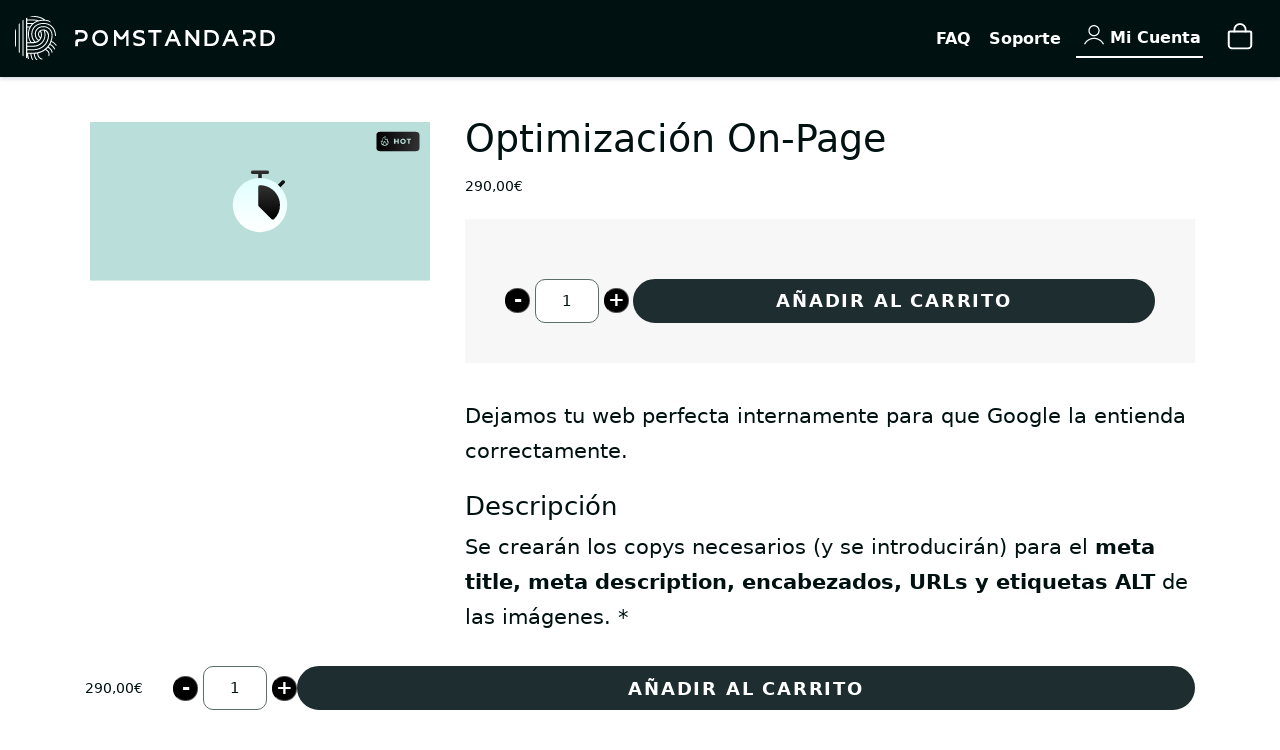

--- FILE ---
content_type: text/html; charset=UTF-8
request_url: https://account.pomstandard.com/es/planes/marketing-y-seo/optimizacion-on-page-2/
body_size: 42804
content:
<!DOCTYPE html>
<html lang="es-ES" prefix="og: https://ogp.me/ns#">
<head>

    
    <meta charset="UTF-8">
    <meta name="viewport" content="width=device-width, initial-scale=1">
    <link rel="profile" href="https://gmpg.org/xfn/11">
    <meta http-equiv="X-UA-Compatible" content="IE=edge">

    	<style>img:is([sizes="auto" i], [sizes^="auto," i]) { contain-intrinsic-size: 3000px 1500px }</style>
	
<!-- Optimización para motores de búsqueda de Rank Math -  https://rankmath.com/ -->
<title>Optimización On-Page &bull; POM Standard</title>
<meta name="description" content="Dejamos tu web perfecta internamente para que Google la entienda correctamente."/>
<meta name="robots" content="follow, index, max-snippet:-1, max-video-preview:-1, max-image-preview:large"/>
<link rel="canonical" href="https://account.pomstandard.com/es/planes/marketing-y-seo/optimizacion-on-page-2/" />
<meta property="og:locale" content="es_ES" />
<meta property="og:type" content="product" />
<meta property="og:title" content="Optimización On-Page &bull; POM Standard" />
<meta property="og:description" content="Dejamos tu web perfecta internamente para que Google la entienda correctamente." />
<meta property="og:url" content="https://account.pomstandard.com/es/planes/marketing-y-seo/optimizacion-on-page-2/" />
<meta property="og:site_name" content="POM Standard" />
<meta property="og:updated_time" content="2022-05-14T15:17:26+02:00" />
<meta property="og:image" content="https://account.pomstandard.com/wp-content/uploads/sites/5/2019/12/pom-standard-fondo-nubes.jpg" />
<meta property="og:image:secure_url" content="https://account.pomstandard.com/wp-content/uploads/sites/5/2019/12/pom-standard-fondo-nubes.jpg" />
<meta property="og:image:width" content="1920" />
<meta property="og:image:height" content="1080" />
<meta property="og:image:alt" content="Optimización On-Page" />
<meta property="og:image:type" content="image/jpeg" />
<meta property="product:price:amount" content="290" />
<meta property="product:price:currency" content="EUR" />
<meta property="product:availability" content="instock" />
<meta name="twitter:card" content="summary_large_image" />
<meta name="twitter:title" content="Optimización On-Page &bull; POM Standard" />
<meta name="twitter:description" content="Dejamos tu web perfecta internamente para que Google la entienda correctamente." />
<meta name="twitter:image" content="https://account.pomstandard.com/wp-content/uploads/sites/5/2019/12/pom-standard-fondo-nubes.jpg" />
<meta name="twitter:label1" content="Precio" />
<meta name="twitter:data1" content="290,00&euro;" />
<meta name="twitter:label2" content="Disponibilidad" />
<meta name="twitter:data2" content="Hay existencias" />
<script type="application/ld+json" class="rank-math-schema">{"@context":"https://schema.org","@graph":[{"productID":"24705","url":"https://account.pomstandard.com/es/planes/marketing-y-seo/optimizacion-on-page-2/","image":"https://account.pomstandard.com/wp-content/uploads/sites/5/2020/05/optimizacion-on-page.svg"},{"@type":"Organization","@id":"https://account.pomstandard.com/#organization","name":"POM Standard","logo":{"@type":"ImageObject","@id":"https://account.pomstandard.com/#logo","url":"https://account.pomstandard.com/wp-content/uploads/sites/5/2018/06/ps-favicon.png","contentUrl":"https://account.pomstandard.com/wp-content/uploads/sites/5/2018/06/ps-favicon.png","caption":"POM Standard","inLanguage":"es"}},{"@type":"WebSite","@id":"https://account.pomstandard.com/#website","url":"https://account.pomstandard.com","name":"POM Standard","publisher":{"@id":"https://account.pomstandard.com/#organization"},"inLanguage":"es"},{"@type":"ImageObject","@id":"https://account.pomstandard.com/wp-content/uploads/sites/5/2020/05/optimizacion-on-page.svg","url":"https://account.pomstandard.com/wp-content/uploads/sites/5/2020/05/optimizacion-on-page.svg","width":"320","height":"150","inLanguage":"es"},{"@type":"BreadcrumbList","@id":"https://account.pomstandard.com/es/planes/marketing-y-seo/optimizacion-on-page-2/#breadcrumb","itemListElement":[{"@type":"ListItem","position":"1","item":{"@id":"https://account.pomstandard.com/es/","name":"Inicio"}},{"@type":"ListItem","position":"2","item":{"@id":"https://account.pomstandard.com/es/planes/","name":"Planes"}},{"@type":"ListItem","position":"3","item":{"@id":"https://account.pomstandard.com/es/categorias-de-planes/marketing-y-seo/","name":"Marketing y SEO"}},{"@type":"ListItem","position":"4","item":{"@id":"https://account.pomstandard.com/es/planes/marketing-y-seo/optimizacion-on-page-2/","name":"Optimizaci\u00f3n On-Page"}}]},{"@type":"ItemPage","@id":"https://account.pomstandard.com/es/planes/marketing-y-seo/optimizacion-on-page-2/#webpage","url":"https://account.pomstandard.com/es/planes/marketing-y-seo/optimizacion-on-page-2/","name":"Optimizaci\u00f3n On-Page &bull; POM Standard","datePublished":"2021-10-26T10:49:38+02:00","dateModified":"2022-05-14T15:17:26+02:00","isPartOf":{"@id":"https://account.pomstandard.com/#website"},"primaryImageOfPage":{"@id":"https://account.pomstandard.com/wp-content/uploads/sites/5/2020/05/optimizacion-on-page.svg"},"inLanguage":"es","breadcrumb":{"@id":"https://account.pomstandard.com/es/planes/marketing-y-seo/optimizacion-on-page-2/#breadcrumb"}},{"@type":"Product","name":"Optimizaci\u00f3n On-Page &bull; POM Standard","description":"Dejamos tu web perfecta internamente para que Google la entienda correctamente.","sku":"POM-STANDARD-AEGP-1","category":"Marketing y SEO","mainEntityOfPage":{"@id":"https://account.pomstandard.com/es/planes/marketing-y-seo/optimizacion-on-page-2/#webpage"},"image":[{"@type":"ImageObject","url":"https://account.pomstandard.com/wp-content/uploads/sites/5/2020/05/optimizacion-on-page.svg","height":"150","width":"320"}],"offers":{"@type":"Offer","price":"290.00","priceCurrency":"EUR","priceValidUntil":"2026-12-31","availability":"https://schema.org/InStock","itemCondition":"NewCondition","url":"https://account.pomstandard.com/es/planes/marketing-y-seo/optimizacion-on-page-2/","seller":{"@type":"Organization","@id":"https://account.pomstandard.com/","name":"POM Standard","url":"https://account.pomstandard.com","logo":"https://account.pomstandard.com/wp-content/uploads/sites/5/2018/06/ps-favicon.png"},"priceSpecification":{"price":"290","priceCurrency":"EUR","valueAddedTaxIncluded":"false"}},"@id":"https://account.pomstandard.com/es/planes/marketing-y-seo/optimizacion-on-page-2/#richSnippet"}]}</script>
<!-- /Plugin Rank Math WordPress SEO -->

<link rel="alternate" type="application/rss+xml" title="POM Standard &raquo; Feed" href="https://account.pomstandard.com/es/feed/" />
<link rel="alternate" type="application/rss+xml" title="POM Standard &raquo; Feed de los comentarios" href="https://account.pomstandard.com/es/comments/feed/" />
<link rel='stylesheet' id='web-bootstrap-style-css' href='https://account.pomstandard.com/wp-content/themes/pom/assets/dist/css/base/bootstrap.min.css?ver=1.0.2' type='text/css' media='all' />
<link rel='stylesheet' id='web-flickity-style-css' href='https://account.pomstandard.com/wp-content/themes/pom/assets/dist/css/base/flickity.min.css?ver=1.0.2' type='text/css' media='all' />
<link rel='stylesheet' id='web-photoswipe-style-css' href='https://account.pomstandard.com/wp-content/themes/pom/assets/dist/css/base/photoswipe.min.css?ver=1.0.2' type='text/css' media='all' />
<link rel='stylesheet' id='web-jquery-datetimepicker-style-css' href='https://account.pomstandard.com/wp-content/themes/pom/assets/dist/css/base/datetimepicker.min.css?ver=1.0.2' type='text/css' media='all' />
<link rel='stylesheet' id='woocommerce-general-css' href='https://account.pomstandard.com/wp-content/plugins/woocommerce/assets/css/woocommerce.css?ver=1.0.2' type='text/css' media='all' />
<link rel='stylesheet' id='woocommerce-layout-css' href='https://account.pomstandard.com/wp-content/plugins/woocommerce/assets/css/woocommerce-layout.css?ver=1.0.2' type='text/css' media='all' />
<link rel='stylesheet' id='web-main-style-css' href='https://account.pomstandard.com/wp-content/uploads/sites/5/website.min.css?ver=1.0.2.1764864315' type='text/css' media='all' />
<link rel='stylesheet' id='web-woocommerce-css' href='https://account.pomstandard.com/wp-content/themes/pom/assets/css/woocommerce-full.css?ver=1.0.2' type='text/css' media='all' />
<link rel='stylesheet' id='checkout-styles-css' href='https://account.pomstandard.com/wp-content/plugins/pom-pomstandard/pm-ps/woocommerce/assets/css/checkout-styles.css?ver=0.1' type='text/css' media='all' />
<style id='safe-svg-svg-icon-style-inline-css' type='text/css'>
.safe-svg-cover{text-align:center}.safe-svg-cover .safe-svg-inside{display:inline-block;max-width:100%}.safe-svg-cover svg{fill:currentColor;height:100%;max-height:100%;max-width:100%;width:100%}

</style>
<style id='pomatio-section-style-inline-css' type='text/css'>


</style>
<style id='pom-row-style-inline-css' type='text/css'>


</style>
<style id='pom-column-style-inline-css' type='text/css'>


</style>
<link rel='stylesheet' id='web-project-repeater-css' href='https://account.pomstandard.com/wp-content/themes/pom/admin/assets/css/repeater.css?ver=1.0.2' type='text/css' media='all' />
<link rel='stylesheet' id='select2-css' href='https://account.pomstandard.com/wp-content/themes/pom/assets/dist/css/base/select2.min.css?ver=1.0.2' type='text/css' media='all' />
<link rel='stylesheet' id='woocommerce-smallscreen-css' href='https://account.pomstandard.com/wp-content/plugins/woocommerce/assets/css/woocommerce-smallscreen.css?ver=10.3.6' type='text/css' media='only screen and (max-width: 768px)' />
<style id='woocommerce-inline-inline-css' type='text/css'>
.woocommerce form .form-row .required { visibility: visible; }
</style>
<link rel='stylesheet' id='affwp-forms-css' href='https://account.pomstandard.com/wp-content/plugins/affiliate-wp/assets/css/forms.min.css?ver=2.30.1' type='text/css' media='all' />
<link rel='stylesheet' id='dashicons-css' href='https://account.pomstandard.com/wp-includes/css/dashicons.min.css?ver=6.8.3' type='text/css' media='all' />
<link rel='stylesheet' id='woocommerce-addons-css-css' href='https://account.pomstandard.com/wp-content/plugins/woocommerce-product-addons/assets/css/frontend/frontend.css?ver=8.1.1' type='text/css' media='all' />
<link rel='stylesheet' id='brands-styles-css' href='https://account.pomstandard.com/wp-content/plugins/woocommerce/assets/css/brands.css?ver=10.3.6' type='text/css' media='all' />
<link rel='stylesheet' id='web-custom-styles-css' href='https://account.pomstandard.com/wp-content/uploads/sites/5/custom.css?ver=1.0.2.1741945660' type='text/css' media='all' />
<script type="text/template" id="tmpl-variation-template">
    <div class="woocommerce-variation-description">
        {{{ data.variation.variation_description }}}
    </div>

    <div class="woocommerce-variation-price">
        {{{ data.variation.price_html }}}
    </div>

    <div class="woocommerce-variation-availability">
        {{{ data.variation.availability_html }}}
    </div>
</script>
<script type="text/template" id="tmpl-unavailable-variation-template">
    <p>Lo sentimos, este producto no está disponible. Por favor selecciona otra combinación.</p>
</script>
<script type="text/javascript" src="https://account.pomstandard.com/wp-includes/js/jquery/jquery.min.js?ver=3.7.1" id="jquery-core-js"></script>
<script type="text/javascript" id="wc-single-product-js-extra">
/* <![CDATA[ */
var wc_single_product_params = {"i18n_required_rating_text":"Por favor elige una puntuaci\u00f3n","i18n_rating_options":["1 de 5 estrellas","2 de 5 estrellas","3 de 5 estrellas","4 de 5 estrellas","5 de 5 estrellas"],"i18n_product_gallery_trigger_text":"Ver galer\u00eda de im\u00e1genes a pantalla completa","review_rating_required":"yes","flexslider":{"rtl":false,"animation":"slide","smoothHeight":true,"directionNav":false,"controlNav":"thumbnails","slideshow":false,"animationSpeed":500,"animationLoop":false,"allowOneSlide":false},"zoom_enabled":"","zoom_options":[],"photoswipe_enabled":"","photoswipe_options":{"shareEl":false,"closeOnScroll":false,"history":false,"hideAnimationDuration":0,"showAnimationDuration":0},"flexslider_enabled":""};
/* ]]> */
</script>
<script type="text/javascript" src="https://account.pomstandard.com/wp-content/plugins/woocommerce/assets/js/frontend/single-product.min.js?ver=10.3.6" id="wc-single-product-js" defer="defer" data-wp-strategy="defer"></script>
<script type="text/javascript" src="https://account.pomstandard.com/wp-content/plugins/woocommerce/assets/js/jquery-blockui/jquery.blockUI.min.js?ver=2.7.0-wc.10.3.6" id="wc-jquery-blockui-js" defer="defer" data-wp-strategy="defer"></script>
<script type="text/javascript" src="https://account.pomstandard.com/wp-content/plugins/woocommerce/assets/js/js-cookie/js.cookie.min.js?ver=2.1.4-wc.10.3.6" id="wc-js-cookie-js" defer="defer" data-wp-strategy="defer"></script>
<script type="text/javascript" id="woocommerce-js-extra">
/* <![CDATA[ */
var woocommerce_params = {"ajax_url":"\/wp-admin\/admin-ajax.php","wc_ajax_url":"\/es\/?wc-ajax=%%endpoint%%","i18n_password_show":"Mostrar contrase\u00f1a","i18n_password_hide":"Ocultar contrase\u00f1a"};
/* ]]> */
</script>
<script type="text/javascript" src="https://account.pomstandard.com/wp-content/plugins/woocommerce/assets/js/frontend/woocommerce.min.js?ver=10.3.6" id="woocommerce-js" defer="defer" data-wp-strategy="defer"></script>
<script type="text/javascript" src="https://account.pomstandard.com/wp-content/plugins/woocommerce/assets/js/jquery-cookie/jquery.cookie.min.js?ver=1.4.1-wc.10.3.6" id="wc-jquery-cookie-js" data-wp-strategy="defer"></script>
<script type="text/javascript" id="jquery-cookie-js-extra">
/* <![CDATA[ */
var affwp_scripts = {"ajaxurl":"https:\/\/account.pomstandard.com\/wp-admin\/admin-ajax.php"};
/* ]]> */
</script>
<script type="text/javascript" id="affwp-tracking-js-extra">
/* <![CDATA[ */
var affwp_debug_vars = {"integrations":{"woocommerce":"WooCommerce"},"version":"2.30.1","currency":"EUR","ref_cookie":"affwp_ref","visit_cookie":"affwp_ref_visit_id","campaign_cookie":"affwp_campaign"};
/* ]]> */
</script>
<script type="text/javascript" src="https://account.pomstandard.com/wp-content/plugins/affiliate-wp/assets/js/tracking.min.js?ver=2.30.1" id="affwp-tracking-js"></script>
<script type="text/javascript" src="https://account.pomstandard.com/wp-content/plugins/woocommerce/assets/js/dompurify/purify.min.js?ver=10.3.6" id="wc-dompurify-js" defer="defer" data-wp-strategy="defer"></script>
		<script type="text/javascript">
		var AFFWP = AFFWP || {};
		AFFWP.referral_var = 'ref';
		AFFWP.expiration = 30;
		AFFWP.debug = 0;

		AFFWP.cookie_domain = 'account.pomstandard.com';

		AFFWP.referral_credit_last = 0;
		</script>
	<noscript><style>.woocommerce-product-gallery{ opacity: 1 !important; }</style></noscript>
	
        <script>
            window.dataLayer = window.dataLayer || [];

            function gtag() {
                dataLayer.push(arguments);
            }

            gtag('consent', 'default', {
                'ad_storage': 'denied',
                'ad_user_data': 'denied',
                'ad_personalization': 'denied',
                'analytics_storage': 'denied'
            });
        </script>

        
            <script>
                (function(w,d,s,l,i){w[l]=w[l]||[];w[l].push({'gtm.start':
                        new Date().getTime(),event:'gtm.js'});var f=d.getElementsByTagName(s)[0],
                    j=d.createElement(s),dl=l!='dataLayer'?'&l='+l:'';j.async=true;j.src=
                    'https://www.googletagmanager.com/gtm.js?id='+i+dl;f.parentNode.insertBefore(j,f);
                })(window,document,'script','dataLayer', 'GTM-WPT4KLR');
            </script>

            
        <script>
			
                        dataLayer.push({ ecommerce: null });
                        dataLayer.push({
                          event: 'view_item',
                          ecommerce: {
                            items: [
                              {
                                'item_name': "Optimización On-Page",
                                'item_id': "24705",
                                'price': 350.9,
                                  "item_category": "Marketing y SEO",
                              }
                            ]
                          }
                        });

                        // Add to cart
                        document.addEventListener('DOMContentLoaded', function() {
                          const addToCartButtons = document.querySelectorAll('.single_add_to_cart_button');

                          addToCartButtons.forEach(function(button) {
                            button.addEventListener('click', function() {
                              const quantityInput = document.querySelector('input[name="quantity"]');
                              const quantity = quantityInput ? parseInt(quantityInput.value) : 1;

                              dataLayer.push({ ecommerce: null });
                              dataLayer.push({
                                'event': 'add_to_cart',
                                'ecommerce': {
                                  'items': [
                                    {
                                      'item_name': "Optimización On-Page",
                                      'item_id': "24705",
                                      'price': "290",
                                        "item_category": "Marketing y SEO",
                                      'quantity': quantity
                                    }
                                  ]
                                }
                              });
                            });
                          });
                        });

                                </script>

		
</head>

<body class="wp-singular product-template-default single single-product postid-24705 wp-theme-pom wp-child-theme-pom-standard-main-site web-header-1 theme-pom woocommerce woocommerce-page woocommerce-no-js lang-es product-cat-marketing-y-seo">


            <noscript><iframe src="https://www.googletagmanager.com/ns.html?id=GTM-WPT4KLR" height="0" width="0" style="display:none;visibility:hidden"></iframe></noscript>

            
<a href="#content" class="skip-link">Saltar al contenido principal</a>


<header class="web-header web-navbar-sticky web-navbar-autohide   web-header-opaque web-header-full-width">
    
<nav class="web-main-nav sticky-on web-navbar fw-600 text-transform-none lh-1-5 fs-16">
    <div class="container-fluid">
        <div class="web-nav-table ">
            
<a href="https://www.pomstandard.com/es/" rel="home" class="web-nav-logo" aria-label="Páginas web y tiendas online sofisticadas." title="Páginas web y tiendas online sofisticadas." itemprop="url">
	<img class="web-hide-on-sm web-hide-on-xs" src="https://account.pomstandard.com/wp-content/uploads/sites/5/2024/12/logo-ps-w.svg" alt="POM Standard" itemprop="logo"><img class="web-hide-on-lg web-hide-on-md" src="https://account.pomstandard.com/wp-content/uploads/sites/5/2024/12/logo-ps-w-m.svg" alt="POM Standard" itemprop="logo"></a>

            <ul class="web-nav align-right web-nav-icons">

                <li id="menu-item-26202-right-primary-menu" class="main-menu-item  menu-item-even menu-item-depth-0 oculto-menu-movil menu-item menu-item-type-custom menu-item-object-custom"><a href="https://www.pomstandard.com/es/preguntas-frecuentes/" class="menu-link main-menu-link"><span><span class="web-nav-item-content"><span class="web-nav-item-title">FAQ</span></span></span></a></li><li id="menu-item-7735-right-primary-menu" class="main-menu-item  menu-item-even menu-item-depth-0 oculto-menu-movil menu-item menu-item-type-custom menu-item-object-custom"><a target="_blank" href="https://www.pomstandard.com/es/soporte/" class="menu-link main-menu-link"><span><span class="web-nav-item-content"><span class="web-nav-item-title">Soporte</span></span></span></a></li><li id="menu-item-247-right-primary-menu" class="main-menu-item  menu-item-even menu-item-depth-0 user-current oculto-menu-movil menu-item menu-item-type-post_type menu-item-object-page"><a href="https://account.pomstandard.com/es/mi-cuenta/" class="menu-link main-menu-link"><span><i class="icon web-svg-icon pomicons user"><svg version="1.1" xmlns="http://www.w3.org/2000/svg" x="0" y="0" viewBox="0 0 41.5 40.6" xml:space="preserve" width="20" height="20"><path class="st0" d="M20.8 23.4c-6.4 0-11.7-5.2-11.7-11.7S14.3 0 20.8 0s11.7 5.2 11.7 11.7-5.3 11.7-11.7 11.7zm0-20.9c-5.1 0-9.2 4.1-9.2 9.2s4.1 9.2 9.2 9.2 9.2-4.1 9.2-9.2-4.2-9.2-9.2-9.2zM2.3 40.6l-2.3-1c3.8-8 11.9-13.2 20.8-13.2s17 5.2 20.8 13.2l-2.3 1.1C36 33.6 28.7 28.9 20.8 28.9S5.6 33.5 2.3 40.6z"/></svg></i></span><span><span class="web-nav-item-content"><span class="web-nav-item-title">Mi Cuenta</span></span></span></a></li>
    <li class="single-icon cart-menu ">
        <a href="https://account.pomstandard.com/es/carrito/" class="no-effect-on-link"  aria-label="Carrito">
            <span><i class="icon web-svg-icon ionicons bag-outline"><svg xmlns="http://www.w3.org/2000/svg" width="20" height="20" viewBox="0 0 512 512"><path fill="none" stroke="currentColor" stroke-linecap="round" stroke-linejoin="round" stroke-width="32" fill-rule="evenodd" d="M80,176a16,16,0,0,0-16,16V408c0,30.24,25.76,56,56,56H392c30.24,0,56-24.51,56-54.75V192a16,16,0,0,0-16-16Z"/><path fill="none" stroke="currentColor" stroke-linecap="round" stroke-linejoin="round" stroke-width="32" fill-rule="evenodd" d="M160,176V144a96,96,0,0,1,96-96h0a96,96,0,0,1,96,96v32"/></svg></i></span>
            <span class="cart-count web-badge fade" id="web_small_cart_count"></span>
        </a>
        <div class="cart-content dropdown bg-main-13 text-main-11">
                    </div>
    </li>

    
                    <li class="single-icon hidden-lg-up">
                        <a href="#" class="web-mobile-toggle no-effect-on-link" data-nav-toggle="#web-nav-mobile" aria-label="Menú de hamburguesa navegación">
                            <span class="toggle-main-icon text-main-11"><i class="icon web-svg-icon linearicons menu"><svg version="1.1" xmlns="http://www.w3.org/2000/svg" xmlns:xlink="http://www.w3.org/1999/xlink" width="20" height="20" viewBox="0 0 20 20"><path  d="M17.5 6h-15c-0.276 0-0.5-0.224-0.5-0.5s0.224-0.5 0.5-0.5h15c0.276 0 0.5 0.224 0.5 0.5s-0.224 0.5-0.5 0.5z"></path><path  d="M17.5 11h-15c-0.276 0-0.5-0.224-0.5-0.5s0.224-0.5 0.5-0.5h15c0.276 0 0.5 0.224 0.5 0.5s-0.224 0.5-0.5 0.5z"></path><path  d="M17.5 16h-15c-0.276 0-0.5-0.224-0.5-0.5s0.224-0.5 0.5-0.5h15c0.276 0 0.5 0.224 0.5 0.5s-0.224 0.5-0.5 0.5z"></path></svg></i></span>
                            <span class="toggle-close-icon"><i class="icon web-svg-icon feather x"><svg xmlns="http://www.w3.org/2000/svg" width="20" height="20" fill="none" stroke="currentColor" stroke-linecap="round" stroke-linejoin="round" stroke-width="2" class="feather feather-x" viewBox="0 0 24 24"><path d="M18 6L6 18M6 6l12 12"/></svg></i></span>
                        </a>
                    </li>

                    
            </ul>
        </div>
    </div>
</nav>


</header>
<header class="web-header-secondary">

	
<div id="web-nav-mobile" class="web-navbar web-navbar-side hidden-lg-up web-navbar-left-side web-navbar-lg align-left web-navbar-overlay-content bg-main-11 text-main-15">
    <div class="web-navbar-bg">
        <div class="bg-image"></div>
    </div>

    
    <div class="web-nav-table">
        <div class="web-nav-row">
            
                <a href="https://www.pomstandard.com/es/" rel="home" class="web-nav-logo" aria-label="POM Standard" title="POM Standard">
                    <img src="https://account.pomstandard.com/wp-content/uploads/sites/5/2021/10/logo-menu-movil.svg" alt="POM Standard">
                </a>

                
            <span class="web-mobile-toggle no-effect-on-link db align-right" data-nav-toggle="#web-nav-mobile"><i class="icon web-svg-icon feather x"><svg xmlns="http://www.w3.org/2000/svg" width="20" height="20" fill="none" stroke="currentColor" stroke-linecap="round" stroke-linejoin="round" stroke-width="2" class="feather feather-x" viewBox="0 0 24 24"><path d="M18 6L6 18M6 6l12 12"/></svg></i></span>
        </div>
        <div class="web-nav-row web-nav-row-full web-nav-row-center">
            <div class="web-navbar-mobile-content">
                <ul class="web-nav hidden-lg-up"><li id="menu-item-26202-mobile-nav" class="main-menu-item  menu-item-even menu-item-depth-0 oculto-menu-movil menu-item menu-item-type-custom menu-item-object-custom"><a href="https://www.pomstandard.com/es/preguntas-frecuentes/" class="menu-link main-menu-link"><span><span class="web-nav-item-content"><span class="web-nav-item-title">FAQ</span></span></span></a></li><li id="menu-item-7735-mobile-nav" class="main-menu-item  menu-item-even menu-item-depth-0 oculto-menu-movil menu-item menu-item-type-custom menu-item-object-custom"><a target="_blank" href="https://www.pomstandard.com/es/soporte/" class="menu-link main-menu-link"><span><span class="web-nav-item-content"><span class="web-nav-item-title">Soporte</span></span></span></a></li><li id="menu-item-247-mobile-nav" class="main-menu-item  menu-item-even menu-item-depth-0 user-current oculto-menu-movil menu-item menu-item-type-post_type menu-item-object-page"><a href="https://account.pomstandard.com/es/mi-cuenta/" class="menu-link main-menu-link"><span><i class="icon web-svg-icon pomicons user"><svg version="1.1" xmlns="http://www.w3.org/2000/svg" x="0" y="0" viewBox="0 0 41.5 40.6" xml:space="preserve" width="20" height="20"><path class="st0" d="M20.8 23.4c-6.4 0-11.7-5.2-11.7-11.7S14.3 0 20.8 0s11.7 5.2 11.7 11.7-5.3 11.7-11.7 11.7zm0-20.9c-5.1 0-9.2 4.1-9.2 9.2s4.1 9.2 9.2 9.2 9.2-4.1 9.2-9.2-4.2-9.2-9.2-9.2zM2.3 40.6l-2.3-1c3.8-8 11.9-13.2 20.8-13.2s17 5.2 20.8 13.2l-2.3 1.1C36 33.6 28.7 28.9 20.8 28.9S5.6 33.5 2.3 40.6z"/></svg></i></span><span><span class="web-nav-item-content"><span class="web-nav-item-title">Mi Cuenta</span></span></span></a></li></ul><ul class="web-nav hidden-lg-up"><li id="menu-item-26201-mobile-nav-2" class="main-menu-item  menu-item-even menu-item-depth-0  menu-item menu-item-type-custom menu-item-object-custom"><a href="https://www.pomstandard.com/es/" class="web-btn "><span>← Volver al sitio principal</span><span class="icon"><i class="icon web-svg-icon ionicons arrow-return-left"><svg xmlns="http://www.w3.org/2000/svg" width="20" height="20" viewBox="0 0 512 512"><path d="M192 96v64h248c4.4 0 8 3.6 8 8v240c0 4.4-3.6 8-8 8H136c-4.4 0-8-3.6-8-8v-48c0-4.4 3.6-8 8-8h248V224H192v64L64 192l128-96z"/></svg></i></span><span class="web-btn-effect-bg"></span></span></a></li></ul>            </div>
        </div>

        
            <div class="web-nav-row">
                <div class="web-nav-social">
                    
                        <footer>© Copyright 2021.</footer>

                                        </div>
            </div>

                </div>
    </div>

</header>


<main class="web-main" id="content">
    <div id="primary" class="content-area"><main id="main" class="site-main" role="main"><section class="web-box">

<div class="container">

    <div class="row">
        <div class="col-lg-12">

            
                
<div class="web-gap-20"></div>

<div class="woocommerce-notices-wrapper"></div><div class="web-gap-20"></div>
<div id="product-24705" class="web-store-product has-sticky-button product type-product post-24705 status-publish first instock product_cat-marketing-y-seo has-post-thumbnail virtual taxable purchasable product-type-simple">
    <div class="row product-wrapper">

                    <div class="col-md-4">
                
        <div  class="web-isotope web-isotope-1-cols web-isotope-gap-small  image-popup-gallery web-popup-gallery ">

            
                <div class="web-isotope-item">
                    <a href="https://account.pomstandard.com/wp-content/uploads/sites/5/2020/05/optimizacion-on-page.svg" class="web-gallery-item" data-size="1920x1080">    
    <div class="web-image-block-container align-center ">
		        <div  class='web-image-block        '>
			                
                <img class="web-img-fit  lazy" src="https://account.pomstandard.com/wp-content/uploads/sites/5/2020/05/optimizacion-on-page.svg" data-src="https://account.pomstandard.com/wp-content/uploads/sites/5/2020/05/optimizacion-on-page.svg" title="Optimización On-Page"   data-description="">
				
				        </div>
		    </div>
	
	</a>                </div>

                        </div>

        <div class="web-product-carousel web-product-carousel-1"></div>            </div>

            <div class="col-md-8">
                <div class="web-sidebar-sticky"><h1 itemprop="name" class="product_title web-product-title">Optimización On-Page</h1><span class="web-product-price price"><span class="woocommerce-Price-amount amount"><bdi>290,00<span class="woocommerce-Price-currencySymbol">&euro;</span></bdi></span></span>

    
    <form class="cart web-form web-form-style-1 web-product-addtocart" method="post" enctype='multipart/form-data' novalidate="novalidate">
		        
        <div class="web-gap-20"></div>
        <div class="input-group">
			    
    <div class="quantity web-form-control-number">
        <label class="screen-reader-text" for="quantity_69322a8743e34">Optimización On-Page cantidad</label>
		
		
            <input type="number" name="quantity" id="quantity_69322a8743e34" placeholder="" value="1" class="input-text qty text form-control" step="1" min="1" max="" title="Cant" size="4" pattern="[0-9]*" inputmode="numeric" aria-labelledby="Optimización On-Page cantidad" />

                </div>
	
	            
            <button type="submit" name="add-to-cart" value="24705" class="web-btn web-btn-1 alt single_add_to_cart_button ">
                <span>Añadir al carrito</span>
                <span class="icon"><i class="icon web-svg-icon ionicons bag"><svg xmlns="http://www.w3.org/2000/svg" width="20" height="20" viewBox="0 0 512 512"><path d="M454.65,169.4A31.82,31.82,0,0,0,432,160H368V144a112,112,0,0,0-224,0v16H80a32,32,0,0,0-32,32V408c0,39,33,72,72,72H392a72.22,72.22,0,0,0,50.48-20.55A69.48,69.48,0,0,0,464,409.25V192A31.75,31.75,0,0,0,454.65,169.4ZM176,144a80,80,0,0,1,160,0v16H176Z"/></svg></i></span>
                <span class="web-btn-effect-bg"></span>
            </button>
        </div>
		
		    </form>
	
	<div itemprop="description" class="web-product-description">
    <p>Dejamos tu web perfecta internamente para que Google la entienda correctamente.</p>
</div>
<p class="first-payment-date"><small></small></p><div class="product_meta">

    
    <div class="woocommerce-tabs wc-tabs-wrapper web-tabs">

    <div class="description"><h3>Descripción</h3>
<p>Se crearán los copys necesarios (y se introducirán) para el <strong>meta title, meta description, encabezados, URLs y etiquetas ALT</strong> de las imágenes. *</p>
<p>Se crearán <strong>URLs amigables</strong> con las palabras clave.</p>
<p>Configuración de Rank Math (extensión de SEO), así como del <strong>Sitemap y archivo Robots</strong> en la web.</p>
<p>Detección y eliminación de <strong>contenido duplicado</strong>.</p>
<p>Mejora de la <strong>usabilidad</strong>.</p>
<p>Identificación de<strong> errores 404 y redireccionamiento</strong> 301.</p>
<p><em>* Máximo 6 páginas/apartados. Para las redirecciones podemos utilizar REGEX para identificar patrones que se repitan.</em></p>
</div>
    </div>


    
        <span class="sku_wrapper">REF: <span class="sku">POM-STANDARD-AEGP-1</span></span>

    
    
    
</div>
</div>            </div>
        
    </div>

    <div class="web-gap-20"></div>

    

</div>

<div class="web-gap-40"></div>

            
        </div>

            </div>
</div>


</section></main></div>

    <div id="product-fixed-bar" class="din  bg-main-11 text-main-15">
        <div class="container">
                        <div class="row align-items-center">
                <div class="col-auto pl-15 pr-15 align-center">
                    <div class="web-product-price-clone"></div>
                </div>
                <div class="col">
                    <div class="web-product-button-clone"></div>
                </div>
            </div>
        </div>
    </div>

    
</main>


<footer id="colophon" class="web-footer  bg-main-15 text-main-12" role="contentinfo">
    <div class="bg-image lazy" ></div>

    
        <div class="web-box web-footer-row-2  bg-main-10 text-main-15">
            <div class="container">
	        <div class="row vertical-gap">
                
                    <div class="col-lg-3 col-12">
                        <div id="custom_html-2" class="widget_text web-widget widget_custom_html"><div class="textwidget custom-html-widget">
<div  class="web-text    ">
        
    <div class="web-iconbox-1 web-iconbox-hover web-small-icon-container">
	
	    
    <div class="web-iconbox-icon web-small-icon web-iconbox-icon-circle    web-iconbox-icon-hover-bg-color-main-11">
		<i class="icon web-svg-icon pom-footer float"><?xml version="1.0" encoding="UTF-8"?> <svg xmlns="http://www.w3.org/2000/svg" viewbox="0 0 512.001 512.001"><path d="M424.362 93.471l-.153-.158c-3.852-3.958-10.184-4.043-14.142-.191-3.958 3.852-4.043 10.184-.191 14.142l.061.062a9.97 9.97 0 0 0 7.213 3.073 9.97 9.97 0 0 0 6.926-2.788c3.984-3.827 4.111-10.157.286-14.14z"></path><path d="M489.501 271.385c.328-5.101.51-10.23.51-15.386 0-5.15-.177-10.281-.509-15.387 16.26-39.542 23.96-78.432 22.268-112.607-1.828-36.939-14.642-68.31-37.054-90.722C452.304 14.87 420.932 2.056 383.994.228c-34.173-1.691-73.059 6.008-112.596 22.264A239.382 239.382 0 0 0 256 21.987c-5.156 0-10.284.182-15.384.511C201.074 6.238 162.183-1.459 128.007.229c-36.939 1.828-68.31 14.642-90.722 37.054C14.871 59.696 2.058 91.067.23 128.006c-1.691 34.177 6.009 73.068 22.27 112.611a238.87 238.87 0 0 0-.51 15.384c0 5.156.182 10.285.51 15.384C6.239 310.927-1.462 349.818.23 383.995c1.828 36.939 14.642 68.31 37.054 90.722 22.413 22.413 53.785 35.227 90.722 37.055 3.093.153 6.22.229 9.387.229 31.821 0 67.242-7.719 103.197-22.501 5.108.33 10.245.512 15.41.512s10.302-.182 15.41-.512c35.957 14.783 71.375 22.501 103.197 22.501 3.166 0 6.296-.076 9.387-.229 36.939-1.828 68.31-14.642 90.722-37.054 22.413-22.413 35.227-53.785 37.055-90.722 1.692-34.177-6.009-73.068-22.27-112.611zM310.002 48.832c25.613 6.643 49.824 18.052 71.647 33.906 4.47 3.246 10.722 2.256 13.969-2.212s2.255-10.723-2.212-13.969c-24.333-17.679-51.383-30.293-79.997-37.494 61.711-17.324 115.154-9.65 147.166 22.363 32.026 32.025 39.693 85.495 22.344 147.234a232.637 232.637 0 0 0-31.133-70.883c-3.03-4.617-9.229-5.904-13.848-2.875-4.617 3.03-5.904 9.229-2.875 13.848a212.662 212.662 0 0 1 28.068 63.247h-82.318c-13.743-31.64-39.171-57.069-70.811-70.811V48.832zm77.701 173.166h79.609A215.412 215.412 0 0 1 470.01 256c0 11.571-.936 22.924-2.712 34.002h-79.595c2.808-10.872 4.303-22.265 4.303-34.002s-1.494-23.131-4.303-34.002zM372.006 256c0 63.965-52.041 116.006-116.006 116.006S139.994 319.966 139.994 256c0-63.965 52.041-116.006 116.006-116.006S372.006 192.034 372.006 256zM221.999 124.283V44.701a214.648 214.648 0 0 1 34.002-2.712c11.495 0 22.858.903 34.016 2.676l-.014.023v79.595l.004.014a135.786 135.786 0 0 0-34.006-4.304 135.792 135.792 0 0 0-34.006 4.304l.004-.014zm-20.001 6.903c-31.641 13.742-57.07 39.171-70.811 70.81h-82.29c19.489-74.689 78.412-133.612 153.102-153.101v82.291zm-77.701 158.815H44.702C42.926 278.925 41.99 267.57 41.99 256s.936-22.924 2.712-34.002h79.595c-2.808 10.872-4.303 22.265-4.303 34.002s1.494 23.13 4.303 34.001zM51.427 51.426c32.007-32.007 85.435-39.684 147.131-22.372-40.534 10.183-77.709 31.155-108.028 61.474-30.32 30.319-51.292 67.494-61.475 108.028-17.312-61.694-9.636-115.123 22.372-147.13zm-.001 409.147c-32.008-32.007-39.683-85.435-22.372-147.131 10.184 40.534 31.156 77.709 61.475 108.028 30.319 30.32 67.494 51.292 108.028 61.475-61.696 17.311-115.123 9.635-147.131-22.372zm150.572 2.531c-74.69-19.489-133.612-78.412-153.102-153.102h82.29c13.743 31.64 39.171 57.069 70.811 70.811v82.291zm88.004 4.195c-11.078 1.776-22.431 2.712-34.002 2.712s-22.924-.936-34.002-2.712v-79.595c10.872 2.808 22.265 4.303 34.002 4.303s23.13-1.495 34.002-4.303v79.595zm20.001-86.486c31.641-13.742 57.069-39.17 70.811-70.81h82.29c-19.489 74.689-78.412 133.612-153.101 153.101v-82.291zm150.571 79.76c-32.007 32.007-85.435 39.683-147.13 22.372 40.534-10.184 77.709-31.156 108.028-61.475 30.32-30.319 51.292-67.494 61.475-108.028 17.31 61.696 9.635 115.125-22.373 147.131z"></path><path d="M224.478 318.198c-23.557-11.965-38.19-35.798-38.19-62.198 0-5.523-4.477-10-10-10s-10 4.477-10 10c0 33.971 18.827 64.636 49.133 80.031a10 10 0 0 0 13.445-4.387c2.501-4.925.537-10.944-4.388-13.446zM256 325.713h-.335c-5.502 0-9.975 4.449-9.999 9.956-.024 5.523 4.434 10.021 9.956 10.044h.377c5.524 0 10.001-4.477 10.001-10 .001-5.523-4.477-10-10-10z"></path></svg> </i>    </div>
	
	    
    <div class="web-iconbox-cont">
	
	<p><a href="https://help.pomstandard.com/" target="_blank" rel="nofollow noindex"><strong>Soporte</strong></a>, consejo y ayuda, ¡siempre que nos necesites!</p>
</div></div></div>

</div></div>                    </div>

	                
                    <div class="col-lg-3 col-12">
                        <div id="custom_html-3" class="widget_text web-widget widget_custom_html"><div class="textwidget custom-html-widget">
<div  class="web-text    ">
        
    <div class="web-iconbox-1 web-iconbox-hover web-small-icon-container">
	
	    
    <div class="web-iconbox-icon web-small-icon web-iconbox-icon-circle    web-iconbox-icon-hover-bg-color-main-11">
		<i class="icon web-svg-icon pom-footer security"><?xml version="1.0" encoding="UTF-8"?> <svg xmlns="http://www.w3.org/2000/svg" viewbox="0 0 512.001 512.001"><path d="M504 71.231a7.5 7.5 0 0 0-5.559-6.843L257.744.253a7.514 7.514 0 0 0-3.865 0L13.557 64.389a7.503 7.503 0 0 0-5.556 6.832c-.167 3-3.758 74.526 24.369 164.954 16.531 53.146 40.663 101.67 71.727 144.226 38.858 53.234 88.698 97.185 148.134 130.636a7.497 7.497 0 0 0 7.196.088c59.536-31.624 109.459-74.46 148.38-127.319 31.099-42.237 55.258-90.903 71.806-144.648C507.755 147.755 504.167 74.314 504 71.231zM465.12 235.25c-16.08 52.042-39.491 99.117-69.583 139.92-35.099 47.591-79.482 86.764-132.035 116.593v-38.585c68.129-43.011 119.511-103.897 152.726-181.048 27.349-63.523 36.261-123.823 38.921-163.223a7.499 7.499 0 0 0-5.553-7.753l-15.295-4.075a7.501 7.501 0 0 0-3.862 14.496l9.287 2.475c-3.077 38.196-12.153 93.793-37.277 152.148-31.816 73.903-80.874 132.291-145.855 173.619a420.02 420.02 0 0 1-19.119-13.416 7.5 7.5 0 0 0-8.96 12.032 433.468 433.468 0 0 0 19.984 14v39.085c-52.577-31.452-96.972-71.664-132.082-119.684-30.083-41.145-53.485-88.108-69.557-139.584C23.727 158.154 22.596 95.692 22.836 77.439l225.663-60.224v34.259L62.511 101.11a7.502 7.502 0 0 0-5.548 7.782c1.937 27.106 7.389 69.279 22.368 116.268 24.763 77.682 66.353 142.489 123.614 192.622a7.471 7.471 0 0 0 4.939 1.857 7.5 7.5 0 0 0 4.944-13.144c-55.176-48.306-95.282-110.849-119.204-185.89-13.438-42.155-18.972-80.313-21.213-106.608l183.413-48.948 142.195 37.889a7.5 7.5 0 0 0 3.862-14.496l-138.38-36.873V17.312l225.661 60.13c.248 18.565-.834 82.7-24.042 157.808z"></path><path d="M368.849 175.256c-4.443-4.45-10.354-6.899-16.644-6.899-6.291 0-12.202 2.449-16.641 6.895l-95.597 95.593-52.19-52.186c-4.441-4.448-10.353-6.898-16.643-6.898-6.291 0-12.201 2.449-16.639 6.893-4.446 4.445-6.897 10.355-6.897 16.643a23.369 23.369 0 0 0 6.895 16.64l68.829 68.83c4.443 4.448 10.353 6.898 16.644 6.898 6.291 0 12.201-2.449 16.641-6.895l112.236-112.236c4.447-4.443 6.897-10.354 6.897-16.642s-2.449-12.198-6.891-16.636zm-10.612 22.668L245.996 310.165c-1.608 1.61-3.749 2.497-6.03 2.497s-4.422-.887-6.033-2.5l-68.834-68.835a8.47 8.47 0 0 1-2.499-6.031c0-2.28.888-4.42 2.504-6.037a8.466 8.466 0 0 1 6.03-2.497c2.279 0 4.42.887 6.033 2.5l57.497 57.493a7.501 7.501 0 0 0 10.607 0l100.905-100.901c1.608-1.61 3.75-2.497 6.03-2.497s4.42.887 6.034 2.502c1.611 1.61 2.499 3.752 2.499 6.031s-.889 4.422-2.502 6.034z"></path></svg> </i>    </div>
	
	    
    <div class="web-iconbox-cont">
	
	<p>Nos tomamos muy en serio la <strong><a href="https://www.pomstandard.com/es/seguridad/">seguridad</a></strong> y la <strong><a href="https://account.pomstandard.com/es/legal/politica-de-privacidad/">privacidad</a></strong>.</p>
</div></div></div>

</div></div>                    </div>

	                
                    <div class="col-lg-3 col-12">
                        <div id="custom_html-4" class="widget_text web-widget widget_custom_html"><div class="textwidget custom-html-widget">
<div  class="web-text    ">
        
    <div class="web-iconbox-1 web-iconbox-hover web-small-icon-container">
	
	    
    <div class="web-iconbox-icon web-small-icon web-iconbox-icon-circle    web-iconbox-icon-hover-bg-color-main-11">
		<i class="icon web-svg-icon ionicons server-outline"><svg xmlns="http://www.w3.org/2000/svg" width="20" height="20" viewBox="0 0 512 512"><title>ionicons-v5-l</title><ellipse cx="256" cy="128" rx="192" ry="80" style="fill:none;stroke:currentColor;stroke-linecap:round;stroke-miterlimit:10;stroke-width:32px"/><path d="M448,214c0,44.18-86,80-192,80S64,258.18,64,214" style="fill:none;stroke:currentColor;stroke-linecap:round;stroke-miterlimit:10;stroke-width:32px"/><path d="M448,300c0,44.18-86,80-192,80S64,344.18,64,300" style="fill:none;stroke:currentColor;stroke-linecap:round;stroke-miterlimit:10;stroke-width:32px"/><path d="M64,127.24V384.76C64,428.52,150,464,256,464s192-35.48,192-79.24V127.24" style="fill:none;stroke:currentColor;stroke-linecap:round;stroke-miterlimit:10;stroke-width:32px"/></svg></i>    </div>
	
	    
    <div class="web-iconbox-cont">
	
	<p><strong><a href="https://www.pomstandard.com/es/infraestructura/">Infraestructura</a></strong> autoescalada en AWS que crece contigo.</p>
</div></div></div>

</div></div>                    </div>

	                
                    <div class="col-lg-3 col-12">
                        <div id="custom_html-5" class="widget_text web-widget widget_custom_html"><div class="textwidget custom-html-widget">	<div class="web-image-block-container align-center">
	<div class="web-image-block">
			<img src="https://account.pomstandard.com/wp-content/uploads/sites/5/2024/12/POM-Standard-Metodos-de-pago.svg" width="255" height="34" alt="POM Standard - Métodos de pago">
	</div>
</div></div></div>                    </div>

	                            </div>

            </div>        </div>

        
        <div class="web-box web-footer-row-3  bg-main-15 text-main-1">
            <div class="container">
	        <div class="row vertical-gap">
                
                    <div class="col-lg-2 col-12">
                        <div id="media_image-2" class="web-widget widget_media_image"><img width="100" height="100" src="https://account.pomstandard.com/wp-content/uploads/sites/5/2022/02/logo-footer.png" class="image wp-image-26266  attachment-full size-full" alt="Logo POM Standard Footer" style="max-width: 100%; height: auto;" decoding="async" loading="lazy" /></div>                    </div>

	                
                    <div class="col-lg-2 col-12">
                        <div id="nav_menu-2" class="web-widget widget_nav_menu"><h4 class="web-widget-title">MI CUENTA</h4><div class="menu-footer-mi-cuenta-container"><ul id="menu-footer-mi-cuenta" class="menu"><li id="menu-item-1685" class="menu-item menu-item-type-post_type menu-item-object-page menu-item-1685"><a href="https://account.pomstandard.com/es/mi-cuenta/">Acceder a mi cuenta</a></li>
<li id="menu-item-26212" class="menu-item menu-item-type-post_type menu-item-object-page menu-item-26212"><a href="https://account.pomstandard.com/es/area-de-afiliado/">Área de afiliado</a></li>
<li id="menu-item-1689" class="menu-item menu-item-type-custom menu-item-object-custom menu-item-1689"><a href="https://account.pomstandard.com/es/mi-cuenta/subscriptions/">Gestionar suscripciones</a></li>
<li id="menu-item-3358" class="menu-item menu-item-type-custom menu-item-object-custom menu-item-3358"><a href="https://account.pomstandard.com/es/mi-cuenta/contrasena-perdida/">Recuperar contraseña</a></li>
</ul></div></div>                    </div>

	                
                    <div class="col-lg-2 col-12">
                        <div id="nav_menu-3" class="web-widget widget_nav_menu"><h4 class="web-widget-title">INFORMACIÓN</h4><div class="menu-footer-informacion-container"><ul id="menu-footer-informacion" class="menu"><li id="menu-item-26880" class="menu-item menu-item-type-custom menu-item-object-custom menu-item-26880"><a href="https://www.pomstandard.com/es/acerca-de-pom-standard/">Acerca de POM Standard</a></li>
<li id="menu-item-26885" class="menu-item menu-item-type-custom menu-item-object-custom menu-item-26885"><a href="https://www.pomstandard.com/es/mantenimiento/">Mantenimiento</a></li>
<li id="menu-item-26887" class="menu-item menu-item-type-custom menu-item-object-custom menu-item-26887"><a href="https://www.pomstandard.com/es/pom-standard-opiniones/">Opiniones</a></li>
<li id="menu-item-38168" class="menu-item menu-item-type-custom menu-item-object-custom menu-item-38168"><a target="_blank" href="https://www.pomstandard.com/es/#:~:text=Opiniones-,Visita%20nuestro%20blog,-PRECIOS">Visita nuestro blog</a></li>
</ul></div></div>                    </div>

	                
                    <div class="col-lg-2 col-12">
                        <div id="nav_menu-4" class="web-widget widget_nav_menu"><h4 class="web-widget-title">PRECIOS</h4><div class="menu-footer-precios-container"><ul id="menu-footer-precios" class="menu"><li id="menu-item-38169" class="menu-item menu-item-type-custom menu-item-object-custom menu-item-38169"><a href="https://www.pomstandard.com/es/precios/">Precios diseño blog, web y tienda</a></li>
<li id="menu-item-38170" class="menu-item menu-item-type-custom menu-item-object-custom menu-item-38170"><a href="https://www.pomstandard.com/es/precios/#precio-plan-ps">Precio plan POM Standard</a></li>
<li id="menu-item-38171" class="menu-item menu-item-type-custom menu-item-object-custom menu-item-38171"><a href="https://www.pomstandard.com/es/precios/#bolsas-horas">Precio bolsas de horas</a></li>
<li id="menu-item-38172" class="menu-item menu-item-type-custom menu-item-object-custom menu-item-38172"><a href="https://account.pomstandard.com/es/presupuesto-pagina-web/">Presupuesto online</a></li>
</ul></div></div>                    </div>

	                
                    <div class="col-lg-2 col-12">
                        <div id="nav_menu-7" class="web-widget widget_nav_menu"><h4 class="web-widget-title">PARTNERS</h4><div class="menu-footer-partners-container"><ul id="menu-footer-partners" class="menu"><li id="menu-item-38173" class="menu-item menu-item-type-custom menu-item-object-custom menu-item-38173"><a href="https://www.pomstandard.com/es/trabaja-con-nosotros/">Trabaja con nosotros</a></li>
<li id="menu-item-38174" class="menu-item menu-item-type-custom menu-item-object-custom menu-item-38174"><a href="https://www.pomstandard.com/es/trabaja-con-nosotros/afiliados/">Afiliados</a></li>
<li id="menu-item-38175" class="menu-item menu-item-type-custom menu-item-object-custom menu-item-38175"><a href="https://www.pomstandard.com/es/trabaja-con-nosotros/resellers/">Agencias marca blanca</a></li>
<li id="menu-item-38176" class="menu-item menu-item-type-custom menu-item-object-custom menu-item-38176"><a href="https://www.pomstandard.com/es/trabaja-con-nosotros/disenadores/">Diseñadores</a></li>
</ul></div></div>                    </div>

	                
                    <div class="col-lg-2 col-12">
                        <div id="nav_menu-6" class="web-widget widget_nav_menu"><h4 class="web-widget-title">RECURSOS</h4><div class="menu-footer-recursos-container"><ul id="menu-footer-recursos" class="menu"><li id="menu-item-5789" class="menu-item menu-item-type-custom menu-item-object-custom menu-item-5789"><a target="_blank" rel="noreferrer noopener nofollow" href="https://help.pomstandard.com/">Documentación</a></li>
<li id="menu-item-1664" class="show-intercom menu-item menu-item-type-custom menu-item-object-custom menu-item-1664"><a href="https://www.pomstandard.com/es/soporte/">Soporte</a></li>
<li id="menu-item-26897" class="menu-item menu-item-type-custom menu-item-object-custom menu-item-26897"><a href="https://www.pomstandard.com/es/contacto/">Contacto</a></li>
<li id="menu-item-26900" class="menu-item menu-item-type-custom menu-item-object-custom menu-item-26900"><a href="https://www.pomstandard.com/es/acerca-de-pom-standard/nuestra-marca/">Nuestra marca</a></li>
<li id="menu-item-26901" class="menu-item menu-item-type-custom menu-item-object-custom menu-item-26901"><a href="https://www.pomstandard.com/es/prensa/">Prensa</a></li>
</ul></div></div>                    </div>

	                            </div>

            </div>        </div>

        
    <div class="web-copyright">
        <div class="container text-center text-main-10">
            <div class="row">
                <div class="col-lg-12">
                                    </div>
            </div>
            <div class="row">
                <div class="col-lg-12">
                    ©2025 POM Standard.  <a href="https://account.pomstandard.com/es/legal/"> Cookies, Condiciones generales, Política de privacidad y Legal<a>                </div>
            </div>
        </div>
    </div>
</footer>
<!-- END: Footer -->

<script type="speculationrules">
{"prefetch":[{"source":"document","where":{"and":[{"href_matches":"\/*"},{"not":{"href_matches":["\/wp-*.php","\/wp-admin\/*","\/wp-content\/uploads\/sites\/5\/*","\/wp-content\/*","\/wp-content\/plugins\/*","\/wp-content\/themes\/pom-standard-main-site\/*","\/wp-content\/themes\/pom\/*","\/*\\?(.+)"]}},{"not":{"selector_matches":"a[rel~=\"nofollow\"]"}},{"not":{"selector_matches":".no-prefetch, .no-prefetch a"}}]},"eagerness":"conservative"}]}
</script>

		<script>
			jQuery(function($) {
                $(document).on('keypress', '[name="coupon_code"]', function(e) {
                    if (event.key === "Enter") {
                        e.preventDefault();
                        $(this).closest('.input-group').find('.apply-checkout-coupon').trigger('click');
                    }
                });

                $(document).on('click', '.apply-checkout-coupon', function(e) {
                    e.preventDefault();

                    let $coupon = $(this).closest('.input-group').find('[name="coupon_code"]');

                    $.ajax({
                        url: webData.ajaxurl,
                        method: 'POST',
                        data: {
                            action: 'pomtweaks_apply_checkout_coupon',
                            coupon: $coupon.val()
                        },
                        success: function() {
                            $('body').trigger('update_checkout');
                            $coupon.val('');
                        }
                    });
                });
			});
		</script>

		<script type="text/html" id="wpb-modifications"> window.wpbCustomElement = 1; </script>	<script type='text/javascript'>
		(function () {
			var c = document.body.className;
			c = c.replace(/woocommerce-no-js/, 'woocommerce-js');
			document.body.className = c;
		})();
	</script>
	<link rel='stylesheet' id='wc-stripe-blocks-checkout-style-css' href='https://account.pomstandard.com/wp-content/plugins/woocommerce-gateway-stripe/build/upe-blocks.css?ver=7a015a6f0fabd17529b6' type='text/css' media='all' />
<link rel='stylesheet' id='wc-blocks-style-css' href='https://account.pomstandard.com/wp-content/plugins/woocommerce/assets/client/blocks/wc-blocks.css?ver=wc-10.3.6' type='text/css' media='all' />
<link rel='stylesheet' id='web-gallery-css' href='https://account.pomstandard.com/wp-content/themes/pom/assets/dist/css/blocks/gallery.min.css?ver=6.8.3' type='text/css' media='all' />
<link rel='stylesheet' id='wc-stripe-upe-classic-css' href='https://account.pomstandard.com/wp-content/plugins/woocommerce-gateway-stripe/build/upe-classic.css?ver=10.1.0' type='text/css' media='all' />
<link rel='stylesheet' id='stripelink_styles-css' href='https://account.pomstandard.com/wp-content/plugins/woocommerce-gateway-stripe/assets/css/stripe-link.css?ver=10.1.0' type='text/css' media='all' />
<script type="text/javascript" src="https://account.pomstandard.com/wp-content/themes/pom/assets/dist/js/base/jarallax.min.js?ver=1.0.2" id="web-jarallax-js"></script>
<script type="text/javascript" src="https://account.pomstandard.com/wp-content/themes/pom/assets/dist/js/base/jarallax-video.min.js?ver=1.0.2" id="web-jarallax-video-js"></script>
<script type="text/javascript" src="https://account.pomstandard.com/wp-content/themes/pom/assets/dist/js/base/imagesloaded.min.js?ver=1.0.2" id="web-imagesLoaded-js"></script>
<script type="text/javascript" src="https://account.pomstandard.com/wp-content/themes/pom/assets/dist/js/base/isotope.min.js?ver=1.0.2" id="web-isotope-js"></script>
<script type="text/javascript" src="https://account.pomstandard.com/wp-content/themes/pom/assets/dist/js/base/photoswipe.min.js?ver=1.0.2" id="web-photoswipe-js"></script>
<script type="text/javascript" src="https://account.pomstandard.com/wp-content/themes/pom/assets/dist/js/base/photoswipe-ui-default.min.js?ver=1.0.2" id="web-photoswipe-ui-default-js"></script>
<script type="text/javascript" src="https://account.pomstandard.com/wp-content/themes/pom/assets/dist/js/base/datetimepicker.min.js?ver=1.0.2" id="web-jquery-datetimepicker-js"></script>
<script type="text/javascript" id="wpas-scripts-js-extra">
/* <![CDATA[ */
var searchData = {"ajaxurl":"https:\/\/account.pomstandard.com\/wp-admin\/admin-ajax.php","search":"Buscar"};
/* ]]> */
</script>
<script type="text/javascript" src="https://account.pomstandard.com/wp-content/themes/pom/assets/js/search_scripts.js?ver=1.0.2" id="wpas-scripts-js"></script>
<script type="text/javascript" id="web-theme-js-js-extra">
/* <![CDATA[ */
var webData = {"bookings_not_loaded":"Selecciona un d\u00eda para cargar los eventos disponibles.","bookings_month_seledted_label":"Eventos del mes.","ajaxurl":"https:\/\/account.pomstandard.com\/wp-admin\/admin-ajax.php","siteLanguage":"es","loadingmessage":"Enviando informaci\u00f3n de usuario, espera por favor...","redirecturl":"https:\/\/account.pomstandard.com\/es\/","secondaryNavbarBackItem":"Atr\u00e1s","plainVideoIcon":"<i class=\"icon web-svg-icon fontawesome play\"><svg version=\"1.1\" xmlns=\"http:\/\/www.w3.org\/2000\/svg\" width=\"20\" height=\"20\" viewBox=\"0 0 22 28\"><path d=\"M21.625 14.484l-20.75 11.531c-0.484 0.266-0.875 0.031-0.875-0.516v-23c0-0.547 0.391-0.781 0.875-0.516l20.75 11.531c0.484 0.266 0.484 0.703 0 0.969z\"><\/path><\/svg><\/i>","fullscreenVideoClose":"<i class=\"icon web-svg-icon feather x\"><svg xmlns=\"http:\/\/www.w3.org\/2000\/svg\" width=\"20\" height=\"20\" fill=\"none\" stroke=\"currentColor\" stroke-linecap=\"round\" stroke-linejoin=\"round\" stroke-width=\"2\" class=\"feather feather-x\" viewBox=\"0 0 24 24\"><path d=\"M18 6L6 18M6 6l12 12\"\/><\/svg><\/i>","gifIcon":"<i class=\"icon web-svg-icon fontawesome hand-pointer-o\"><svg version=\"1.1\" xmlns=\"http:\/\/www.w3.org\/2000\/svg\" width=\"20\" height=\"20\" viewBox=\"0 0 26 28\"><path d=\"M10 2c-1.109 0-2 0.891-2 2v14l-2.359-3.156c-0.391-0.516-1.016-0.844-1.672-0.844-1.094 0-1.969 0.922-1.969 2 0 0.438 0.141 0.859 0.406 1.203l6 8c0.375 0.5 0.969 0.797 1.594 0.797h11.219c0.453 0 0.859-0.313 0.969-0.75l1.437-5.75c0.25-1 0.375-2.016 0.375-3.031v-3.391c0-0.828-0.641-1.578-1.5-1.578-0.828 0-1.5 0.672-1.5 1.5h-0.5v-0.953c0-0.984-0.75-1.797-1.75-1.797-0.969 0-1.75 0.781-1.75 1.75v1h-0.5v-1.406c0-1.125-0.859-2.094-2-2.094-1.109 0-2 0.891-2 2v1.5h-0.5v-8.906c0-1.125-0.859-2.094-2-2.094zM10 0c2.234 0 4 1.875 4 4.094v3.437c0.172-0.016 0.328-0.031 0.5-0.031 1.016 0 1.969 0.391 2.703 1.078 0.484-0.219 1.016-0.328 1.547-0.328 1.125 0 2.172 0.5 2.875 1.359 0.297-0.078 0.578-0.109 0.875-0.109 1.969 0 3.5 1.641 3.5 3.578v3.391c0 1.172-0.141 2.359-0.438 3.516l-1.437 5.75c-0.328 1.328-1.531 2.266-2.906 2.266h-11.219c-1.25 0-2.453-0.609-3.203-1.594l-6-8c-0.516-0.688-0.797-1.547-0.797-2.406 0-2.188 1.781-4 3.969-4 0.719 0 1.422 0.187 2.031 0.547v-8.547c0-2.203 1.797-4 4-4zM12 22v-6h-0.5v6h0.5zM16 22v-6h-0.5v6h0.5zM20 22v-6h-0.5v6h0.5z\"><\/path><\/svg><\/i>","audioPlaylistButton":"<i class=\"icon web-svg-icon fontawesome play\"><svg version=\"1.1\" xmlns=\"http:\/\/www.w3.org\/2000\/svg\" width=\"20\" height=\"20\" viewBox=\"0 0 22 28\"><path d=\"M21.625 14.484l-20.75 11.531c-0.484 0.266-0.875 0.031-0.875-0.516v-23c0-0.547 0.391-0.781 0.875-0.516l20.75 11.531c0.484 0.266 0.484 0.703 0 0.969z\"><\/path><\/svg><\/i>","audioPauseButton":"<i class=\"icon web-svg-icon fontawesome pause\"><svg version=\"1.1\" xmlns=\"http:\/\/www.w3.org\/2000\/svg\" width=\"20\" height=\"20\" viewBox=\"0 0 24 28\"><path d=\"M24 3v22c0 0.547-0.453 1-1 1h-8c-0.547 0-1-0.453-1-1v-22c0-0.547 0.453-1 1-1h8c0.547 0 1 0.453 1 1zM10 3v22c0 0.547-0.453 1-1 1h-8c-0.547 0-1-0.453-1-1v-22c0-0.547 0.453-1 1-1h8c0.547 0 1 0.453 1 1z\"><\/path><\/svg><\/i>","sliderPrevIcon":"<i class=\"icon web-svg-icon ionicons ios-arrow-thin-left\"><svg xmlns=\"http:\/\/www.w3.org\/2000\/svg\" width=\"20\" height=\"20\" viewBox=\"0 0 512 512\"><path d=\"M189.8 349.7c3.1-3.1 3-8 0-11.3L123.4 264H408c4.4 0 8-3.6 8-8s-3.6-8-8-8H123.4l66.3-74.4c2.9-3.4 3.2-8.1.1-11.2-3.1-3.1-8.5-3.3-11.4-.1 0 0-79.2 87-80 88S96 253.1 96 256s1.6 4.9 2.4 5.7 80 88 80 88c1.5 1.5 3.6 2.3 5.7 2.3s4.1-.8 5.7-2.3z\"\/><\/svg><\/i>","sliderNextIcon":"<i class=\"icon web-svg-icon ionicons ios-arrow-thin-right\"><svg xmlns=\"http:\/\/www.w3.org\/2000\/svg\" width=\"20\" height=\"20\" viewBox=\"0 0 512 512\"><path d=\"M322.2 349.7c-3.1-3.1-3-8 0-11.3l66.4-74.4H104c-4.4 0-8-3.6-8-8s3.6-8 8-8h284.6l-66.3-74.4c-2.9-3.4-3.2-8.1-.1-11.2 3.1-3.1 8.5-3.3 11.4-.1 0 0 79.2 87 80 88s2.4 2.8 2.4 5.7-1.6 4.9-2.4 5.7-80 88-80 88c-1.5 1.5-3.6 2.3-5.7 2.3s-4.1-.8-5.7-2.3z\"\/><\/svg><\/i>","cookies_config":{"enabled":true,"disable_page_interaction":false,"layout":"box wide","alignment":"right","header_title":"\ud83c\udf6a Cookie time!","message":"<p>Utilizamos\u00a0cookies\u00a0propias y de terceros con fines de mejora de la navegaci\u00f3n, anal\u00edtica web y para proporcionarte el servicio. Si haces clic en \"Aceptar\" autorizas su instalaci\u00f3n. Puedes rechazarlas o cambiar su configuraci\u00f3n mediante el bot\u00f3n \"Configurar\". Para m\u00e1s info: \"<a href=\"https:\/\/account.pomstandard.com\/es\/politica-de-cookies\">pol\u00edtica de\u00a0cookies<\/a>\".<\/p>\n","accept_all_btn_text":"Aceptar","reject_btn_text":"Rechazar","manage_preferences_btn_text":"Configurar","flip_notice_buttons":true,"modal_title":"Gestionar preferencias de cookies","modal_description":"Utilizamos\u00a0cookies\u00a0propias y de terceros con fines de mejora de la navegaci\u00f3n, anal\u00edtica web y para proporcionarte el servicio. Si haces clic en \"Aceptar\" autorizas su instalaci\u00f3n. Puedes rechazarlas o cambiar su configuraci\u00f3n mediante el bot\u00f3n \"Configurar\". Para m\u00e1s info: pol\u00edtica de\u00a0cookies.","accept_current_selection_btn_text":"Aceptar selecci\u00f3n actual","close_modal_aria_label":"Cierra la ventana modal de configuraci\u00f3n de cookies","more_info_title":"M\u00e1s informaci\u00f3n","more_info_description":"<p>Para m\u00e1s info: <a href=\"https:\/\/account.pomstandard.com\/es\/politica-de-cookies\">pol\u00edtica de\u00a0cookies<\/a>.<\/p>\n","flip_modal_buttons":true,"cookie_groups":[{"cookies_group_name":"Cookies necesarias","cookies_group_description":"Cookies esenciales para el funcionamiento de la p\u00e1gina.","cookies_in_this_group":"cookieconsent_status|.pomstandard.com|Propia|1 year\nallowed_cookie_types|.pomstandard.com|Propia|1 year\npll_language|.pomstandard.com|Propia|1 year\n__stripe_mid|.pomstandard.com|Tercero|1 year\nwoocommerce_cart_hash|.pomstandard.com|Tercero|1 year\nwoocommerce_items_in_cart|.pomstandard.com|Tercero|1 year\nwordpress_logged_in_*|.pomstandard.com|Propia|1 year\nwordpress_sec_*|.pomstandard.com|Propia|1 year\nwordpress_test_cookie|.pomstandard.com|Propia|1 year\nwp-settings-*|.pomstandard.com|Propia|1 year\nwp-settings-time-*|.pomstandard.com|Propia|1 year\nwp_woocommerce_session_*|.pomstandard.com|Propia|1 year","cookies_group_checked_by_default":true,"cookies_group_disabled":true,"cookies_type":"required"},{"cookies_group_name":"Anal\u00edticas","cookies_group_description":"Permiten realizar el seguimiento y an\u00e1lisis del comportamiento de los usuarios de nuestro sitio web.","cookies_in_this_group":"_ga|.pomstandard.com|Tercero|1 year\n_gat_UA-*|.pomstandard.com|Tercero|1 year\n_gcl_au|.pomstandard.com|Tercero|1 year\n_gid|.pomstandard.com|Tercero|1 year\nAMCVS_*|.linkedin.com|Tercero|1 year\nAMCV_*|.linkedin.com|Tercero|1 year\nUserMatchHistory|.linkedin.com|Tercero|1 year\n_A_FirstTouchURL|.helpscout.net|Tercero|1 year\n_A_source|.helpscout.net|Tercero|1 year\n_A_visits|.helpscout.net|Tercero|1 year\n__cfduid|.app-us1.com|Tercero|1 year\n_ga|.helpscout.net|Tercero|1 year\n_ga|.linkedin.com|Tercero|1 year\n_guid|.linkedin.com|Tercero|1 year\n_lipt|.linkedin.com|Tercero|1 year\naam_uuid|.linkedin.com|Tercero|1 year\nbcookie|.linkedin.com|Tercero|1 year\nfirstTouchGA|.helpscout.net|Tercero|1 year\nlang|.bizographics.com|Tercero|1 year\nlang|.linkedin.com|Tercero|1 year\nli_oatml|.linkedin.com|Tercero|1 year\nliap|.linkedin.com|Tercero|1 year\nlidc|.linkedin.com|Tercero|1 year\nmp_*_mixpanel|helpscout.net|Tercero|1 year\nprism_*|prism.app-us1.com|Tercero|1 year\ntk_ai|.pomstandard.com|Tercero|1 year\nwfwaf-authcookie-*|.pomstandard.com|Tercero|1 year","cookies_group_checked_by_default":true,"cookies_group_disabled":false,"cookies_type":"required"},{"cookies_group_name":"Publicidad","cookies_group_description":"Permiten registrar la actividad de los usuarios en la web para ofrecerles publicidad orientada a su perfil de navegaci\u00f3n.","cookies_in_this_group":"BizoID|.ads.linkedin.com|Tercero|1 year\nlang|.ads.linkedin.com|Tercero|1 year","cookies_group_checked_by_default":true,"cookies_group_disabled":false,"cookies_type":"required"}],"is_google_tag_manager_enabled":"GTM-WPT4KLR"},"post_already_voted":"Ya has valorado esta publicaci\u00f3n anteriormente.","notifications":{"ajax_error":"Algo no va bien, por favor int\u00e9ntalo m\u00e1s tarde","add_to_cart_toast_text":"A\u00f1adido al carrito","variation_pop_up_error_msg":"Por favor, completa todos los campos requeridos."},"spinner_url":"https:\/\/account.pomstandard.com\/wp-admin\/images\/loading.gif","wc_advanced_filters":{"show":"Mostrar filtros","hide":"Ocultar filtros"},"modules":{"contact_form":{"files_selected":"archivos seleccionados","uploading_files":"Subiendo archivos:","not_allowed":"El archivo que est\u00e1s intentando agregar no est\u00e1 permitido."}}};
/* ]]> */
</script>
<script type="text/javascript" src="https://account.pomstandard.com/wp-content/uploads/sites/5/theme.min.js?ver=1.0.2" id="web-theme-js-js"></script>
<script type="text/javascript" src="https://account.pomstandard.com/wp-content/themes/pom/assets/js/utils/email-posts-sharing.js?ver=1.0.2" id="web-post-email-sharing-js"></script>
<script type="text/javascript" src="https://account.pomstandard.com/wp-content/themes/pom/assets/js/utils/store.js?ver=1.0.2" id="web-store-js"></script>
<script type="text/javascript" src="https://account.pomstandard.com/wp-content/plugins/pom-pomstandard/pm-ps/woocommerce/assets/js/checkout-scripts.js?ver=0.1" id="checkout-scripts-js"></script>
<script type="text/javascript" id="wc-add-to-cart-variation-js-extra">
/* <![CDATA[ */
var wc_add_to_cart_variation_params = {"wc_ajax_url":"\/es\/?wc-ajax=%%endpoint%%","i18n_no_matching_variations_text":"Lo siento, no hay productos que igualen tu selecci\u00f3n. Por favor, escoge una combinaci\u00f3n diferente.","i18n_make_a_selection_text":"Elige las opciones del producto antes de a\u00f1adir este producto a tu carrito.","i18n_unavailable_text":"Lo siento, este producto no est\u00e1 disponible. Por favor, elige otra combinaci\u00f3n.","i18n_reset_alert_text":"Se ha restablecido tu selecci\u00f3n. Por favor, elige alguna opci\u00f3n del producto antes de poder a\u00f1adir este producto a tu carrito."};
/* ]]> */
</script>
<script type="text/javascript" src="https://account.pomstandard.com/wp-content/themes/pom/assets/js/woocommerce.js?ver=1.0.2" id="wc-add-to-cart-variation-js" data-wp-strategy="defer"></script>
<script type="text/javascript" src="https://account.pomstandard.com/wp-content/themes/pom/assets/dist/js/base/cookie-consent.min.js?ver=1.0.2" id="cookie-consent-js" async="async" data-wp-strategy="async"></script>
<script type="text/javascript" src="https://account.pomstandard.com/wp-content/plugins/woocommerce/assets/js/accounting/accounting.min.js?ver=0.4.2" id="wc-accounting-js"></script>
<script type="text/javascript" src="https://account.pomstandard.com/wp-includes/js/jquery/ui/core.min.js?ver=1.13.3" id="jquery-ui-core-js"></script>
<script type="text/javascript" src="https://account.pomstandard.com/wp-includes/js/jquery/ui/datepicker.min.js?ver=1.13.3" id="jquery-ui-datepicker-js"></script>
<script type="text/javascript" id="jquery-ui-datepicker-js-after">
/* <![CDATA[ */
jQuery(function(jQuery){jQuery.datepicker.setDefaults({"closeText":"Cerrar","currentText":"Hoy","monthNames":["enero","febrero","marzo","abril","mayo","junio","julio","agosto","septiembre","octubre","noviembre","diciembre"],"monthNamesShort":["Ene","Feb","Mar","Abr","May","Jun","Jul","Ago","Sep","Oct","Nov","Dic"],"nextText":"Siguiente","prevText":"Anterior","dayNames":["domingo","lunes","martes","mi\u00e9rcoles","jueves","viernes","s\u00e1bado"],"dayNamesShort":["Dom","Lun","Mar","Mi\u00e9","Jue","Vie","S\u00e1b"],"dayNamesMin":["D","L","M","X","J","V","S"],"dateFormat":"d \\dd\\e MM \\dd\\e yy","firstDay":1,"isRTL":false});});
/* ]]> */
</script>
<script type="text/javascript" id="woocommerce-addons-validation-js-extra">
/* <![CDATA[ */
var woocommerce_addons_params = {"price_display_suffix":"","tax_enabled":"1","price_include_tax":"","display_include_tax":"","ajax_url":"\/wp-admin\/admin-ajax.php","i18n_validation_required_select":"Selecciona una opci\u00f3n.","i18n_validation_required_input":"Introduce un texto en este campo.","i18n_validation_required_number":"Introduce un n\u00famero en este campo.","i18n_validation_required_file":"Carga un archivo.","i18n_validation_letters_only":"Introduce s\u00f3lo letras.","i18n_validation_numbers_only":"Introduce s\u00f3lo n\u00fameros.","i18n_validation_letters_and_numbers_only":"Introduce s\u00f3lo letras y n\u00fameros.","i18n_validation_email_only":"Introduce un correo electr\u00f3nico v\u00e1lido.","i18n_validation_min_characters":"Introduce al menos %c caracteres.","i18n_validation_max_characters":"Introduce m\u00e1ximo %c caracteres.","i18n_validation_min_number":"Introduce %c o m\u00e1s.","i18n_validation_max_number":"Introduce %c o menos.","i18n_validation_decimal_separator":"Please enter a price with one monetary decimal point (%c) without thousand separators.","i18n_sub_total":"Subtotal","i18n_remaining":"<span><\/span> characters remaining","currency_format_num_decimals":"2","currency_format_symbol":"\u20ac","currency_format_decimal_sep":",","currency_format_thousand_sep":".","trim_trailing_zeros":"","is_bookings":"","trim_user_input_characters":"1000","quantity_symbol":"x ","datepicker_class":"wc_pao_datepicker","datepicker_date_format":"d 'de' MM 'de' yy","gmt_offset":"-2","date_input_timezone_reference":"default","currency_format":"%v%s"};
var woocommerce_addons_params = {"price_display_suffix":"","tax_enabled":"1","price_include_tax":"","display_include_tax":"","ajax_url":"\/wp-admin\/admin-ajax.php","i18n_validation_required_select":"Selecciona una opci\u00f3n.","i18n_validation_required_input":"Introduce un texto en este campo.","i18n_validation_required_number":"Introduce un n\u00famero en este campo.","i18n_validation_required_file":"Carga un archivo.","i18n_validation_letters_only":"Introduce s\u00f3lo letras.","i18n_validation_numbers_only":"Introduce s\u00f3lo n\u00fameros.","i18n_validation_letters_and_numbers_only":"Introduce s\u00f3lo letras y n\u00fameros.","i18n_validation_email_only":"Introduce un correo electr\u00f3nico v\u00e1lido.","i18n_validation_min_characters":"Introduce al menos %c caracteres.","i18n_validation_max_characters":"Introduce m\u00e1ximo %c caracteres.","i18n_validation_min_number":"Introduce %c o m\u00e1s.","i18n_validation_max_number":"Introduce %c o menos.","i18n_validation_decimal_separator":"Please enter a price with one monetary decimal point (%c) without thousand separators.","i18n_sub_total":"Subtotal","i18n_remaining":"<span><\/span> characters remaining","currency_format_num_decimals":"2","currency_format_symbol":"\u20ac","currency_format_decimal_sep":",","currency_format_thousand_sep":".","trim_trailing_zeros":"","is_bookings":"","trim_user_input_characters":"1000","quantity_symbol":"x ","datepicker_class":"wc_pao_datepicker","datepicker_date_format":"d 'de' MM 'de' yy","gmt_offset":"-2","date_input_timezone_reference":"default","currency_format":"%v%s"};
/* ]]> */
</script>
<script type="text/javascript" src="https://account.pomstandard.com/wp-content/plugins/woocommerce-product-addons/assets/js/lib/pao-validation.min.js?ver=8.1.1" id="woocommerce-addons-validation-js"></script>
<script type="text/javascript" id="woocommerce-addons-js-extra">
/* <![CDATA[ */
var woocommerce_addons_params = {"price_display_suffix":"","tax_enabled":"1","price_include_tax":"","display_include_tax":"","ajax_url":"\/wp-admin\/admin-ajax.php","i18n_validation_required_select":"Selecciona una opci\u00f3n.","i18n_validation_required_input":"Introduce un texto en este campo.","i18n_validation_required_number":"Introduce un n\u00famero en este campo.","i18n_validation_required_file":"Carga un archivo.","i18n_validation_letters_only":"Introduce s\u00f3lo letras.","i18n_validation_numbers_only":"Introduce s\u00f3lo n\u00fameros.","i18n_validation_letters_and_numbers_only":"Introduce s\u00f3lo letras y n\u00fameros.","i18n_validation_email_only":"Introduce un correo electr\u00f3nico v\u00e1lido.","i18n_validation_min_characters":"Introduce al menos %c caracteres.","i18n_validation_max_characters":"Introduce m\u00e1ximo %c caracteres.","i18n_validation_min_number":"Introduce %c o m\u00e1s.","i18n_validation_max_number":"Introduce %c o menos.","i18n_validation_decimal_separator":"Please enter a price with one monetary decimal point (%c) without thousand separators.","i18n_sub_total":"Subtotal","i18n_remaining":"<span><\/span> characters remaining","currency_format_num_decimals":"2","currency_format_symbol":"\u20ac","currency_format_decimal_sep":",","currency_format_thousand_sep":".","trim_trailing_zeros":"","is_bookings":"","trim_user_input_characters":"1000","quantity_symbol":"x ","datepicker_class":"wc_pao_datepicker","datepicker_date_format":"d 'de' MM 'de' yy","gmt_offset":"-2","date_input_timezone_reference":"default","currency_format":"%v%s"};
var woocommerce_addons_params = {"price_display_suffix":"","tax_enabled":"1","price_include_tax":"","display_include_tax":"","ajax_url":"\/wp-admin\/admin-ajax.php","i18n_validation_required_select":"Selecciona una opci\u00f3n.","i18n_validation_required_input":"Introduce un texto en este campo.","i18n_validation_required_number":"Introduce un n\u00famero en este campo.","i18n_validation_required_file":"Carga un archivo.","i18n_validation_letters_only":"Introduce s\u00f3lo letras.","i18n_validation_numbers_only":"Introduce s\u00f3lo n\u00fameros.","i18n_validation_letters_and_numbers_only":"Introduce s\u00f3lo letras y n\u00fameros.","i18n_validation_email_only":"Introduce un correo electr\u00f3nico v\u00e1lido.","i18n_validation_min_characters":"Introduce al menos %c caracteres.","i18n_validation_max_characters":"Introduce m\u00e1ximo %c caracteres.","i18n_validation_min_number":"Introduce %c o m\u00e1s.","i18n_validation_max_number":"Introduce %c o menos.","i18n_validation_decimal_separator":"Please enter a price with one monetary decimal point (%c) without thousand separators.","i18n_sub_total":"Subtotal","i18n_remaining":"<span><\/span> characters remaining","currency_format_num_decimals":"2","currency_format_symbol":"\u20ac","currency_format_decimal_sep":",","currency_format_thousand_sep":".","trim_trailing_zeros":"","is_bookings":"","trim_user_input_characters":"1000","quantity_symbol":"x ","datepicker_class":"wc_pao_datepicker","datepicker_date_format":"d 'de' MM 'de' yy","gmt_offset":"-2","date_input_timezone_reference":"default","currency_format":"%v%s"};
/* ]]> */
</script>
<script type="text/javascript" src="https://account.pomstandard.com/wp-content/plugins/woocommerce-product-addons/assets/js/frontend/addons.min.js?ver=8.1.1" id="woocommerce-addons-js" defer="defer" data-wp-strategy="defer"></script>
<script type="text/javascript" src="https://account.pomstandard.com/wp-content/themes/pom/assets/dist/js/base/select2.min.js?ver=1.0.2" id="select2-js"></script>
<script type="text/javascript" id="pll_cookie_script-js-after">
/* <![CDATA[ */
(function() {
				var expirationDate = new Date();
				expirationDate.setTime( expirationDate.getTime() + 31536000 * 1000 );
				document.cookie = "pll_language=es; expires=" + expirationDate.toUTCString() + "; path=/; domain=account.pomstandard.com; secure; SameSite=Lax";
			}());
/* ]]> */
</script>
<script type="text/javascript" src="https://account.pomstandard.com/wp-content/plugins/woocommerce/assets/js/jquery-tiptip/jquery.tipTip.min.js?ver=10.3.6" id="wc-jquery-tiptip-js" defer="defer" data-wp-strategy="defer"></script>
<script type="text/javascript" src="https://account.pomstandard.com/wp-content/plugins/woocommerce/assets/js/sourcebuster/sourcebuster.min.js?ver=10.3.6" id="sourcebuster-js-js"></script>
<script type="text/javascript" id="wc-order-attribution-js-extra">
/* <![CDATA[ */
var wc_order_attribution = {"params":{"lifetime":1.0e-5,"session":30,"base64":false,"ajaxurl":"https:\/\/account.pomstandard.com\/wp-admin\/admin-ajax.php","prefix":"wc_order_attribution_","allowTracking":true},"fields":{"source_type":"current.typ","referrer":"current_add.rf","utm_campaign":"current.cmp","utm_source":"current.src","utm_medium":"current.mdm","utm_content":"current.cnt","utm_id":"current.id","utm_term":"current.trm","utm_source_platform":"current.plt","utm_creative_format":"current.fmt","utm_marketing_tactic":"current.tct","session_entry":"current_add.ep","session_start_time":"current_add.fd","session_pages":"session.pgs","session_count":"udata.vst","user_agent":"udata.uag"}};
/* ]]> */
</script>
<script type="text/javascript" src="https://account.pomstandard.com/wp-content/plugins/woocommerce/assets/js/frontend/order-attribution.min.js?ver=10.3.6" id="wc-order-attribution-js"></script>
<script type="text/javascript" src="https://account.pomstandard.com/wp-content/uploads/sites/5/custom.js?ver=1.0.2.1741945660" id="web-custom-scripts-js"></script>
<script type="text/javascript" src="https://account.pomstandard.com/wp-content/themes/pom/assets/dist/js/blocks/image.min.js?ver=6.8.3" id="web_image-js"></script>
<script type="text/javascript" src="https://account.pomstandard.com/wp-content/themes/pom/assets/dist/js/blocks/gallery.min.js?ver=6.8.3" id="web_gallery-js"></script>
<script type="text/javascript" src="https://account.pomstandard.com/wp-content/themes/pom/assets/dist/js/blocks/carousel.min.js?ver=6.8.3" id="web_carousel-js"></script>
<script type="text/javascript" src="https://js.stripe.com/v3/?ver=3.0" id="stripe-js"></script>
<script type="text/javascript" id="wc-country-select-js-extra">
/* <![CDATA[ */
var wc_country_select_params = {"countries":"{\"AF\":[],\"AL\":{\"AL-01\":\"Berat\",\"AL-09\":\"Dib\\u00ebr\",\"AL-02\":\"Durr\\u00ebs\",\"AL-03\":\"Elbasan\",\"AL-04\":\"Fier\",\"AL-05\":\"Gjirokast\\u00ebr\",\"AL-06\":\"Kor\\u00e7\\u00eb\",\"AL-07\":\"Kuk\\u00ebs\",\"AL-08\":\"Lezh\\u00eb\",\"AL-10\":\"Shkod\\u00ebr\",\"AL-11\":\"Tirana\",\"AL-12\":\"Vlor\\u00eb\"},\"AO\":{\"BGO\":\"Bengo\",\"BLU\":\"Benguela\",\"BIE\":\"Bi\\u00e9\",\"CAB\":\"Cabinda\",\"CNN\":\"Cunene\",\"HUA\":\"Huambo\",\"HUI\":\"Hu\\u00edla\",\"CCU\":\"Kuando Kubango\",\"CNO\":\"Kwanza-Norte\",\"CUS\":\"Kwanza-Sul\",\"LUA\":\"Luanda\",\"LNO\":\"Lunda-Norte\",\"LSU\":\"Lunda-Sul\",\"MAL\":\"Malanje\",\"MOX\":\"Moxico\",\"NAM\":\"Namibe\",\"UIG\":\"U\\u00edge\",\"ZAI\":\"Zaire\"},\"AR\":{\"C\":\"Ciudad Aut\\u00f3noma de Buenos Aires\",\"B\":\"Buenos Aires\",\"K\":\"Catamarca\",\"H\":\"Chaco\",\"U\":\"Chubut\",\"X\":\"C\\u00f3rdoba\",\"W\":\"Corrientes\",\"E\":\"Entre R\\u00edos\",\"P\":\"Formosa\",\"Y\":\"Jujuy\",\"L\":\"La Pampa\",\"F\":\"La Rioja\",\"M\":\"Mendoza\",\"N\":\"Misiones\",\"Q\":\"Neuqu\\u00e9n\",\"R\":\"R\\u00edo Negro\",\"A\":\"Salta\",\"J\":\"San Juan\",\"D\":\"San Luis\",\"Z\":\"Santa Cruz\",\"S\":\"Santa Fe\",\"G\":\"Santiago del Estero\",\"V\":\"Tierra del Fuego\",\"T\":\"Tucum\\u00e1n\"},\"AT\":[],\"AU\":{\"ACT\":\"Australia Central\",\"NSW\":\"Nueva Gales del Sur\",\"NT\":\"Northern Territory\",\"QLD\":\"Queensland\",\"SA\":\"South Australia\",\"TAS\":\"Tasmania\",\"VIC\":\"Victoria\",\"WA\":\"Western Australia\"},\"AX\":[],\"BD\":{\"BD-05\":\"Bagerhat\",\"BD-01\":\"Bandarban\",\"BD-02\":\"Barguna\",\"BD-06\":\"Barishal\",\"BD-07\":\"Bhola\",\"BD-03\":\"Bogura\",\"BD-04\":\"Brahmanbaria\",\"BD-09\":\"Chandpur\",\"BD-10\":\"Chattogram\",\"BD-12\":\"Chuadanga\",\"BD-11\":\"Cox's Bazar\",\"BD-08\":\"Cumilla\",\"BD-13\":\"Dhaka\",\"BD-14\":\"Dinajpur\",\"BD-15\":\"Faridpur \",\"BD-16\":\"Feni\",\"BD-19\":\"Gaibandha\",\"BD-18\":\"Gazipur\",\"BD-17\":\"Gopalganj\",\"BD-20\":\"Habiganj\",\"BD-21\":\"Jamalpur\",\"BD-22\":\"Jashore\",\"BD-25\":\"Jhalokati\",\"BD-23\":\"Jhenaidah\",\"BD-24\":\"Joypurhat\",\"BD-29\":\"Khagrachhari\",\"BD-27\":\"Khulna\",\"BD-26\":\"Kishoreganj\",\"BD-28\":\"Kurigram\",\"BD-30\":\"Kushtia\",\"BD-31\":\"Lakshmipur\",\"BD-32\":\"Lalmonirhat\",\"BD-36\":\"Madaripur\",\"BD-37\":\"Magura\",\"BD-33\":\"Manikganj \",\"BD-39\":\"Meherpur\",\"BD-38\":\"Moulvibazar\",\"BD-35\":\"Munshiganj\",\"BD-34\":\"Mymensingh\",\"BD-48\":\"Naogaon\",\"BD-43\":\"Narail\",\"BD-40\":\"Narayanganj\",\"BD-42\":\"Narsingdi\",\"BD-44\":\"Natore\",\"BD-45\":\"Nawabganj\",\"BD-41\":\"Netrakona\",\"BD-46\":\"Nilphamari\",\"BD-47\":\"Noakhali\",\"BD-49\":\"Pabna\",\"BD-52\":\"Panchagarh\",\"BD-51\":\"Patuakhali\",\"BD-50\":\"Pirojpur\",\"BD-53\":\"Rajbari\",\"BD-54\":\"Rajshahi\",\"BD-56\":\"Rangamati\",\"BD-55\":\"Rangpur\",\"BD-58\":\"Satkhira\",\"BD-62\":\"Shariatpur\",\"BD-57\":\"Sherpur\",\"BD-59\":\"Sirajganj\",\"BD-61\":\"Sunamganj\",\"BD-60\":\"Sylhet\",\"BD-63\":\"Tangail\",\"BD-64\":\"Thakurgaon\"},\"BE\":[],\"BG\":{\"BG-01\":\"Blagoevgrad\",\"BG-02\":\"Burgas\",\"BG-08\":\"Dobrich\",\"BG-07\":\"Gabrovo\",\"BG-26\":\"Haskovo\",\"BG-09\":\"Kardzhali\",\"BG-10\":\"Kyustendil\",\"BG-11\":\"Lovech\",\"BG-12\":\"Montana\",\"BG-13\":\"Pazardzhik\",\"BG-14\":\"Pernik\",\"BG-15\":\"Pleven\",\"BG-16\":\"Plovdiv\",\"BG-17\":\"Razgrad\",\"BG-18\":\"Ruse\",\"BG-27\":\"Shumen\",\"BG-19\":\"Silistra\",\"BG-20\":\"Sliven\",\"BG-21\":\"Smolyan\",\"BG-23\":\"Distrito de Sof\\u00eda\",\"BG-22\":\"Sofia\",\"BG-24\":\"Stara Zagora\",\"BG-25\":\"Targovishte\",\"BG-03\":\"Varna\",\"BG-04\":\"Veliko Tarnovo\",\"BG-05\":\"Vidin\",\"BG-06\":\"Vratsa\",\"BG-28\":\"Yambol\"},\"BH\":[],\"BI\":[],\"BJ\":{\"AL\":\"Alibori\",\"AK\":\"Atakora\",\"AQ\":\"Atlantique\",\"BO\":\"Borgou\",\"CO\":\"Collines\",\"KO\":\"Kouffo\",\"DO\":\"Donga\",\"LI\":\"Littoral\",\"MO\":\"Mono\",\"OU\":\"Ou\\u00e9m\\u00e9\",\"PL\":\"Plateau\",\"ZO\":\"Zou\"},\"BO\":{\"BO-B\":\"Beni\",\"BO-H\":\"Chuquisaca\",\"BO-C\":\"Cochabamba\",\"BO-L\":\"La Paz\",\"BO-O\":\"Oruro\",\"BO-N\":\"Pando\",\"BO-P\":\"Potos\\u00ed\",\"BO-S\":\"Santa Cruz\",\"BO-T\":\"Tarija\"},\"BR\":{\"AC\":\"Acre\",\"AL\":\"Alagoas\",\"AP\":\"Amap\\u00e1\",\"AM\":\"Amazonas\",\"BA\":\"Bahia\",\"CE\":\"Cear\\u00e1\",\"DF\":\"Distrito Federal\",\"ES\":\"Esp\\u00edrito Santo\",\"GO\":\"Goi\\u00e1s\",\"MA\":\"Maranh\\u00e3o\",\"MT\":\"Mato Grosso\",\"MS\":\"Mato Grosso del Sur\",\"MG\":\"Minas Gerais\",\"PA\":\"Par\\u00e1\",\"PB\":\"Para\\u00edba\",\"PR\":\"Paran\\u00e1\",\"PE\":\"Pernambuco\",\"PI\":\"Piau\\u00ed\",\"RJ\":\"Rio de Janeiro\",\"RN\":\"R\\u00edo Grande del Norte\",\"RS\":\"R\\u00edo Grande del Sur\",\"RO\":\"Rond\\u00f4nia\",\"RR\":\"Roraima\",\"SC\":\"Santa Catalina\",\"SP\":\"S\\u00e3o Paulo\",\"SE\":\"Sergipe\",\"TO\":\"Tocantins\"},\"CA\":{\"AB\":\"Alberta\",\"BC\":\"Columbia Brit\\u00e1nica\",\"MB\":\"Manitoba\",\"NB\":\"New Brunswick\",\"NL\":\"Newfoundland y Labrador\",\"NT\":\"Northwest Territories\",\"NS\":\"Nova Scotia\",\"NU\":\"Nunavut\",\"ON\":\"Ontario\",\"PE\":\"Isla del Pr\\u00edncipe Eduardo\",\"QC\":\"Quebec\",\"SK\":\"Saskatchewan\",\"YT\":\"Yukon Territory\"},\"CH\":{\"AG\":\"Aargau\",\"AR\":\"Appenzell Ausserrhoden\",\"AI\":\"Appenzell Innerrhoden\",\"BL\":\"Basel-Landschaft\",\"BS\":\"Basel-Stadt\",\"BE\":\"Bern\",\"FR\":\"Fribourg\",\"GE\":\"Geneva\",\"GL\":\"Glarus\",\"GR\":\"Graub\\u00fcnden\",\"JU\":\"Jura\",\"LU\":\"Luzern\",\"NE\":\"Neuch\\u00e2tel\",\"NW\":\"Nidwalden\",\"OW\":\"Obwalden\",\"SH\":\"Schaffhausen\",\"SZ\":\"Schwyz\",\"SO\":\"Solothurn\",\"SG\":\"St. Gallen\",\"TG\":\"Thurgau\",\"TI\":\"Ticino\",\"UR\":\"URI\",\"VS\":\"Valais\",\"VD\":\"Vaud\",\"ZG\":\"Zug\",\"ZH\":\"Z\\u00fcrich\"},\"CL\":{\"CL-AI\":\"Ais\\u00e9n del General Carlos Iba\\u00f1ez del Campo\",\"CL-AN\":\"Antofagasta\",\"CL-AP\":\"Arica y Parinacota\",\"CL-AR\":\"La Araucan\\u00eda\",\"CL-AT\":\"Atacama\",\"CL-BI\":\"Biob\\u00edo\",\"CL-CO\":\"Coquimbo\",\"CL-LI\":\"Libertador General Bernardo O'Higgins\",\"CL-LL\":\"Los Lagos\",\"CL-LR\":\"Los R\\u00edos\",\"CL-MA\":\"Magallanes\",\"CL-ML\":\"Maule\",\"CL-NB\":\"\\u00d1uble\",\"CL-RM\":\"Regi\\u00f3n Metropolitana de Santiago\",\"CL-TA\":\"Tarapac\\u00e1\",\"CL-VS\":\"Valpara\\u00edso\"},\"CN\":{\"CN1\":\"Yunnan \\\/ \\u4e91\\u5357\",\"CN2\":\"Beijing \\\/ \\u5317\\u4eac\",\"CN3\":\"Tianjin \\\/ \\u5929\\u6d25\",\"CN4\":\"Hebei \\\/ \\u6cb3\\u5317\",\"CN5\":\"Shanxi \\\/ \\u5c71\\u897f\",\"CN6\":\"Mongolia Interior \\\/ \\u5167\\u8499\\u53e4\",\"CN7\":\"Liaoning \\\/ \\u8fbd\\u5b81\",\"CN8\":\"Jilin \\\/ \\u5409\\u6797\",\"CN9\":\"Heilongjiang \\\/ \\u9ed1\\u9f99\\u6c5f\",\"CN10\":\"Shanghai \\\/ \\u4e0a\\u6d77\",\"CN11\":\"Jiangsu \\\/ \\u6c5f\\u82cf\",\"CN12\":\"Zhejiang \\\/ \\u6d59\\u6c5f\",\"CN13\":\"Anhui \\\/ \\u5b89\\u5fbd\",\"CN14\":\"Fujian \\\/ \\u798f\\u5efa\",\"CN15\":\"Jiangxi \\\/ \\u6c5f\\u897f\",\"CN16\":\"Shandong \\\/ \\u5c71\\u4e1c\",\"CN17\":\"Henan \\\/ \\u6cb3\\u5357\",\"CN18\":\"Hubei \\\/ \\u6e56\\u5317\",\"CN19\":\"Hunan \\\/ \\u6e56\\u5357\",\"CN20\":\"Guangdong \\\/ \\u5e7f\\u4e1c\",\"CN21\":\"Guangxi Zhuang \\\/ \\u5e7f\\u897f\\u58ee\\u65cf\",\"CN22\":\"Hainan \\\/ \\u6d77\\u5357\",\"CN23\":\"Chongqing \\\/ \\u91cd\\u5e86\",\"CN24\":\"Sichuan \\\/ \\u56db\\u5ddd\",\"CN25\":\"Guizhou \\\/ \\u8d35\\u5dde\",\"CN26\":\"Shaanxi \\\/ \\u9655\\u897f\",\"CN27\":\"Gansu \\\/ \\u7518\\u8083\",\"CN28\":\"Qinghai \\\/ \\u9752\\u6d77\",\"CN29\":\"Ningxia Hui \\\/ \\u5b81\\u590f\",\"CN30\":\"Macao \\\/ \\u6fb3\\u95e8\",\"CN31\":\"Tibet \\\/ \\u897f\\u85cf\",\"CN32\":\"Xinjiang \\\/ \\u65b0\\u7586\"},\"CO\":{\"CO-AMA\":\"Amazonas\",\"CO-ANT\":\"Antioquia\",\"CO-ARA\":\"Arauca\",\"CO-ATL\":\"Atl\\u00e1ntico\",\"CO-BOL\":\"Bol\\u00edvar\",\"CO-BOY\":\"Boyac\\u00e1\",\"CO-CAL\":\"Caldas\",\"CO-CAQ\":\"Caquet\\u00e1\",\"CO-CAS\":\"Casanare\",\"CO-CAU\":\"Cauca\",\"CO-CES\":\"Cesar\",\"CO-CHO\":\"Choc\\u00f3\",\"CO-COR\":\"C\\u00f3rdoba\",\"CO-CUN\":\"Cundinamarca\",\"CO-DC\":\"Distrito Capital\",\"CO-GUA\":\"Guain\\u00eda\",\"CO-GUV\":\"Guaviare\",\"CO-HUI\":\"Huila\",\"CO-LAG\":\"La Guajira\",\"CO-MAG\":\"Magdalena\",\"CO-MET\":\"Meta\",\"CO-NAR\":\"Nari\\u00f1o\",\"CO-NSA\":\"Norte de Santander\",\"CO-PUT\":\"Putumayo\",\"CO-QUI\":\"Quind\\u00edo\",\"CO-RIS\":\"Risaralda\",\"CO-SAN\":\"Santander\",\"CO-SAP\":\"San Andr\\u00e9s y Providencia\",\"CO-SUC\":\"Sucre\",\"CO-TOL\":\"Tolima\",\"CO-VAC\":\"Valle del Cauca\",\"CO-VAU\":\"Vaup\\u00e9s\",\"CO-VID\":\"Vichada\"},\"CR\":{\"CR-A\":\"Alajuela\",\"CR-C\":\"Cartago\",\"CR-G\":\"Guanacaste\",\"CR-H\":\"Heredia\",\"CR-L\":\"Lim\\u00f3n\",\"CR-P\":\"Puntarenas\",\"CR-SJ\":\"San Jos\\u00e9\"},\"CZ\":[],\"DE\":{\"DE-BW\":\"Baden-Wurtemberg\",\"DE-BY\":\"Baviera\",\"DE-BE\":\"Berl\\u00edn\",\"DE-BB\":\"Brandeburgo\",\"DE-HB\":\"Bremen\",\"DE-HH\":\"Hamburgo\",\"DE-HE\":\"Hesse\",\"DE-MV\":\"Mecklemburgo-Pomerania Occidental\",\"DE-NI\":\"Baja Sajonia\",\"DE-NW\":\"Renania del Norte-Westfalia\",\"DE-RP\":\"Renania-Palatinado\",\"DE-SL\":\"Sarre\",\"DE-SN\":\"Sajonia\",\"DE-ST\":\"Sajonia-Anhalt\",\"DE-SH\":\"Schleswig-Holstein\",\"DE-TH\":\"Turingia\"},\"DK\":[],\"DO\":{\"DO-01\":\"Distrito Nacional\",\"DO-02\":\"Azua\",\"DO-03\":\"Baoruco\",\"DO-04\":\"Barahona\",\"DO-33\":\"Cibao Nordeste\",\"DO-34\":\"Cibao Noroeste\",\"DO-35\":\"Cibao Norte\",\"DO-36\":\"Cibao Sur\",\"DO-05\":\"Dajab\\u00f3n\",\"DO-06\":\"Duarte\",\"DO-08\":\"El Seibo\",\"DO-37\":\"El Valle\",\"DO-07\":\"El\\u00edas Pi\\u00f1a\",\"DO-38\":\"Enriquillo\",\"DO-09\":\"Espaillat\",\"DO-30\":\"Hato Mayor\",\"DO-19\":\"Hermanas Mirabal\",\"DO-39\":\"Hig\\u00fcamo\",\"DO-10\":\"Independencia\",\"DO-11\":\"La Altagracia\",\"DO-12\":\"La Romana\",\"DO-13\":\"La Vega\",\"DO-14\":\"Mar\\u00eda Trinidad S\\u00e1nchez\",\"DO-28\":\"Monse\\u00f1or Nouel\",\"DO-15\":\"Monte Cristi\",\"DO-29\":\"Monte Plata\",\"DO-40\":\"Ozama\",\"DO-16\":\"Pedernales\",\"DO-17\":\"Peravia\",\"DO-18\":\"Puerto Plata\",\"DO-20\":\"Saman\\u00e1\",\"DO-21\":\"San Crist\\u00f3bal\",\"DO-31\":\"San Jos\\u00e9 de Ocoa\",\"DO-22\":\"San Juan\",\"DO-23\":\"San Pedro de Macor\\u00eds\",\"DO-24\":\"S\\u00e1nchez Ram\\u00edrez\",\"DO-25\":\"Santiago\",\"DO-26\":\"Santiago Rodr\\u00edguez\",\"DO-32\":\"Santo Domingo\",\"DO-41\":\"Valdesia\",\"DO-27\":\"Valverde\",\"DO-42\":\"Yuma\"},\"DZ\":{\"DZ-01\":\"Adrar\",\"DZ-02\":\"Chlef\",\"DZ-03\":\"Laghouat\",\"DZ-04\":\"Oum El Bouaghi\",\"DZ-05\":\"Batna\",\"DZ-06\":\"B\\u00e9ja\\u00efa\",\"DZ-07\":\"Biskra\",\"DZ-08\":\"B\\u00e9char\",\"DZ-09\":\"Blida\",\"DZ-10\":\"Bouira\",\"DZ-11\":\"Tamanghasset\",\"DZ-12\":\"T\\u00e9bessa\",\"DZ-13\":\"Tlemcen\",\"DZ-14\":\"Tiaret\",\"DZ-15\":\"Tizi Ouzou\",\"DZ-16\":\"Argel\",\"DZ-17\":\"Djelfa\",\"DZ-18\":\"Jijel\",\"DZ-19\":\"S\\u00e9tif\",\"DZ-20\":\"Sa\\u00efda\",\"DZ-21\":\"Skikda\",\"DZ-22\":\"Sidi Bel Abb\\u00e8s\",\"DZ-23\":\"Annaba\",\"DZ-24\":\"Guelma\",\"DZ-25\":\"Constantine\",\"DZ-26\":\"M\\u00e9d\\u00e9a\",\"DZ-27\":\"Mostaganem\",\"DZ-28\":\"M\\u2019Sila\",\"DZ-29\":\"Mascara\",\"DZ-30\":\"Ouargla\",\"DZ-31\":\"Oran\",\"DZ-32\":\"El Bayadh\",\"DZ-33\":\"Illizi\",\"DZ-34\":\"Bordj Bou Arr\\u00e9ridj\",\"DZ-35\":\"Boumerd\\u00e8s\",\"DZ-36\":\"El Tarf\",\"DZ-37\":\"Tindouf\",\"DZ-38\":\"Tissemsilt\",\"DZ-39\":\"El Oued\",\"DZ-40\":\"Khenchela\",\"DZ-41\":\"Souk Ahras\",\"DZ-42\":\"Tipasa\",\"DZ-43\":\"Mila\",\"DZ-44\":\"A\\u00efn Defla\",\"DZ-45\":\"Naama\",\"DZ-46\":\"A\\u00efn T\\u00e9mouchent\",\"DZ-47\":\"Gharda\\u00efa\",\"DZ-48\":\"Relizane\"},\"EE\":[],\"EC\":{\"EC-A\":\"Azuay\",\"EC-B\":\"Bol\\u00edvar\",\"EC-F\":\"Ca\\u00f1ar\",\"EC-C\":\"Carchi\",\"EC-H\":\"Chimborazo\",\"EC-X\":\"Cotopaxi\",\"EC-O\":\"El Oro\",\"EC-E\":\"Esmeraldas\",\"EC-W\":\"Gal\\u00e1pagos\",\"EC-G\":\"Guayas\",\"EC-I\":\"Imbabura\",\"EC-L\":\"Loja\",\"EC-R\":\"Los R\\u00edos\",\"EC-M\":\"Manab\\u00ed\",\"EC-S\":\"Morona-Santiago\",\"EC-N\":\"Napo\",\"EC-D\":\"Orellana\",\"EC-Y\":\"Pastaza\",\"EC-P\":\"Pichincha\",\"EC-SE\":\"Santa Elena\",\"EC-SD\":\"Santo Domingo de los Ts\\u00e1chilas\",\"EC-U\":\"Sucumb\\u00edos\",\"EC-T\":\"Tungurahua\",\"EC-Z\":\"Zamora-Chinchipe\"},\"EG\":{\"EGALX\":\"Alexandria\",\"EGASN\":\"Aswan\",\"EGAST\":\"Asyut\",\"EGBA\":\"Red Sea\",\"EGBH\":\"Beheira\",\"EGBNS\":\"Beni Suef\",\"EGC\":\"El Cairo\",\"EGDK\":\"Dakahlia\",\"EGDT\":\"Damietta\",\"EGFYM\":\"Faiyum\",\"EGGH\":\"Gharbia\",\"EGGZ\":\"Giza\",\"EGIS\":\"Ismailia\",\"EGJS\":\"South Sinai\",\"EGKB\":\"Qalyubia\",\"EGKFS\":\"Kafr el-Sheikh\",\"EGKN\":\"Qena\",\"EGLX\":\"Luxor\",\"EGMN\":\"Minya\",\"EGMNF\":\"Monufia\",\"EGMT\":\"Matrouh\",\"EGPTS\":\"Port Said\",\"EGSHG\":\"Sohag\",\"EGSHR\":\"Al Sharqia\",\"EGSIN\":\"North Sinai\",\"EGSUZ\":\"Suez\",\"EGWAD\":\"New Valley\"},\"ES\":{\"C\":\"La Coru\\u00f1a\",\"VI\":\"\\u00c1lava\",\"AB\":\"Albacete\",\"A\":\"Alicante\",\"AL\":\"Almer\\u00eda\",\"O\":\"Asturias\",\"AV\":\"\\u00c1vila\",\"BA\":\"Badajoz\",\"PM\":\"Baleares\",\"B\":\"Barcelona\",\"BU\":\"Burgos\",\"CC\":\"C\\u00e1ceres\",\"CA\":\"C\\u00e1diz\",\"S\":\"Cantabria\",\"CS\":\"Castell\\u00f3n\",\"CE\":\"Ceuta\",\"CR\":\"Ciudad Real\",\"CO\":\"C\\u00f3rdoba\",\"CU\":\"Cuenca\",\"GI\":\"Gerona\",\"GR\":\"Granada\",\"GU\":\"Guadalajara\",\"SS\":\"Guip\\u00fazcoa\",\"H\":\"Huelva\",\"HU\":\"Huesca\",\"J\":\"Ja\\u00e9n\",\"LO\":\"La Rioja\",\"GC\":\"Las Palmas\",\"LE\":\"Le\\u00f3n\",\"L\":\"L\\u00e9rida\",\"LU\":\"Lugo\",\"M\":\"Madrid\",\"MA\":\"M\\u00e1laga\",\"ML\":\"Melilla\",\"MU\":\"Murcia\",\"NA\":\"Navarra\",\"OR\":\"Orense\",\"P\":\"Palencia\",\"PO\":\"Pontevedra\",\"SA\":\"Salamanca\",\"TF\":\"Santa Cruz de Tenerife\",\"SG\":\"Segovia\",\"SE\":\"Sevilla\",\"SO\":\"Soria\",\"T\":\"Tarragona\",\"TE\":\"Teruel\",\"TO\":\"Toledo\",\"V\":\"Valencia\",\"VA\":\"Valladolid\",\"BI\":\"Vizcaya\",\"ZA\":\"Zamora\",\"Z\":\"Zaragoza\"},\"ET\":[],\"FI\":[],\"FR\":[],\"GF\":[],\"GH\":{\"AF\":\"Ahafo\",\"AH\":\"Ashanti\",\"BA\":\"Brong-Ahafo\",\"BO\":\"Bono\",\"BE\":\"Bono este\",\"CP\":\"Central\",\"EP\":\"Oriental\",\"AA\":\"Gran Acra\",\"NE\":\"Noreste\",\"NP\":\"Septentrional\",\"OT\":\"Oti\",\"SV\":\"Savannah\",\"UE\":\"Alto este\",\"UW\":\"Alto oriente\",\"TV\":\"Volta\",\"WP\":\"Occidental\",\"WN\":\"Noroeste\"},\"GP\":[],\"GR\":{\"I\":\"\\u00c1tica\",\"A\":\"Macedonia oriental y Tracia\",\"B\":\"Macedonia central\",\"C\":\"Macedonia occidental\",\"D\":\"\\u00c9piro\",\"E\":\"Tesalia\",\"F\":\"Islas j\\u00f3nicas\",\"G\":\"Grecia occidental\",\"H\":\"Grecia central\",\"J\":\"Peloponeso\",\"K\":\"Egeo norte\",\"L\":\"Egeo sur\",\"M\":\"Creta\"},\"GT\":{\"GT-AV\":\"Alta Verapaz\",\"GT-BV\":\"Baja Verapaz\",\"GT-CM\":\"Chimaltenango\",\"GT-CQ\":\"Chiquimula\",\"GT-PR\":\"El Progreso\",\"GT-ES\":\"Escuintla\",\"GT-GU\":\"Guatemala\",\"GT-HU\":\"Huehuetenango\",\"GT-IZ\":\"Izabal\",\"GT-JA\":\"Jalapa\",\"GT-JU\":\"Jutiapa\",\"GT-PE\":\"Pet\\u00e9n\",\"GT-QZ\":\"Quetzaltenango\",\"GT-QC\":\"Quich\\u00e9\",\"GT-RE\":\"Retalhuleu\",\"GT-SA\":\"Sacatep\\u00e9quez\",\"GT-SM\":\"San Marcos\",\"GT-SR\":\"Santa Rosa\",\"GT-SO\":\"Solol\\u00e1\",\"GT-SU\":\"Suchitep\\u00e9quez\",\"GT-TO\":\"Totonicap\\u00e1n\",\"GT-ZA\":\"Zacapa\"},\"HK\":{\"HONG KONG\":\"Isla de Hong Kong\",\"KOWLOON\":\"Kowloon\",\"NEW TERRITORIES\":\"Nuevos territorios\"},\"HN\":{\"HN-AT\":\"Atl\\u00e1ntida\",\"HN-IB\":\"Bay Islands\",\"HN-CH\":\"Choluteca\",\"HN-CL\":\"Col\\u00f3n\",\"HN-CM\":\"Comayagua\",\"HN-CP\":\"Cop\\u00e1n\",\"HN-CR\":\"Cort\\u00e9s\",\"HN-EP\":\"El Para\\u00edso\",\"HN-FM\":\"Francisco Moraz\\u00e1n\",\"HN-GD\":\"Gracias a Dios\",\"HN-IN\":\"Intibuc\\u00e1\",\"HN-LE\":\"Lempira\",\"HN-LP\":\"La Paz\",\"HN-OC\":\"Ocotepeque\",\"HN-OL\":\"Olancho\",\"HN-SB\":\"Santa B\\u00e1rbara\",\"HN-VA\":\"Valle\",\"HN-YO\":\"Yoro\"},\"HR\":{\"HR-01\":\"Condado de Zagreb\",\"HR-02\":\"Condado de Krapina-Zagorje\",\"HR-03\":\"Condado de Sisak-Moslavina\",\"HR-04\":\"Condado de Karlovac\",\"HR-05\":\"Condado de Vara\\u017edin\",\"HR-06\":\"Condado de Koprivnica-Kri\\u017eevci\",\"HR-07\":\"Condado de Bjelovar-Bilogora\",\"HR-08\":\"Condado de Primorje-Gorski Kotar\",\"HR-09\":\"Condado de Lika-Senj\",\"HR-10\":\"Condado de Virovitica-Podravina\",\"HR-11\":\"Condado de Po\\u017eega-Eslavonia\",\"HR-12\":\"Condado de Brod-Posavina\",\"HR-13\":\"Condado de Zadar\",\"HR-14\":\"Condado de Osijek-Baranja\",\"HR-15\":\"Condado de \\u0160ibenik-Knin\",\"HR-16\":\"Condado de Vukovar-Srijem\",\"HR-17\":\"Condado de Split-Dalmacia\",\"HR-18\":\"Condado de Istria\",\"HR-19\":\"Condado de Dubrovnik-Neretva\",\"HR-20\":\"Condado de Me\\u0111imurje\",\"HR-21\":\"Ciudad de Zagreb\"},\"HU\":{\"BK\":\"B\\u00e1cs-Kiskun\",\"BE\":\"B\\u00e9k\\u00e9s\",\"BA\":\"Baranya\",\"BZ\":\"Borsod-Aba\\u00faj-Zempl\\u00e9n\",\"BU\":\"Budapest\",\"CS\":\"Csongr\\u00e1d-Csan\\u00e1d\",\"FE\":\"Fej\\u00e9r\",\"GS\":\"Gy\\u0151r-Moson-Sopron\",\"HB\":\"Hajd\\u00fa-Bihar\",\"HE\":\"Heves\",\"JN\":\"J\\u00e1sz-Nagykun-Szolnok\",\"KE\":\"Kom\\u00e1rom-Esztergom\",\"NO\":\"N\\u00f3gr\\u00e1d\",\"PE\":\"Pest\",\"SO\":\"Somogy\",\"SZ\":\"Szabolcs-Szatm\\u00e1r-Bereg\",\"TO\":\"Tolna\",\"VA\":\"Vas\",\"VE\":\"Veszpr\\u00e9m\",\"ZA\":\"Zala\"},\"ID\":{\"AC\":\"Daerah Istimewa Aceh\",\"SU\":\"Sumatra Septentrional\",\"SB\":\"Sumatra Occidental\",\"RI\":\"Riau\",\"KR\":\"Kepulauan Riau\",\"JA\":\"Jambi\",\"SS\":\"Sumatra Meridional\",\"BB\":\"Bangka Belitung\",\"BE\":\"Bengkulu\",\"LA\":\"Lampung\",\"JK\":\"DKI Jakarta\",\"JB\":\"Jawa Barat\",\"BT\":\"Banten\",\"JT\":\"Jawa Tengah\",\"JI\":\"Jawa Timur\",\"YO\":\"Yogyakarta\",\"BA\":\"Bali\",\"NB\":\"Nusatenggara Occidental\",\"NT\":\"Nusatenggara Oriental\",\"KB\":\"Borneo Occidental\",\"KT\":\"Borneo Central\",\"KI\":\"Kalimantan Oriental\",\"KS\":\"Borneo Meridional\",\"KU\":\"Borneo del Norte\",\"SA\":\"C\\u00e9lebes Septentrional\",\"ST\":\"C\\u00e9lebes Central\",\"SG\":\"C\\u00e9lebes Suroriental\",\"SR\":\"C\\u00e9lebes Occidental\",\"SN\":\"C\\u00e9lebes Meridional\",\"GO\":\"Gorontalo\",\"MA\":\"Las islas Molucas \",\"MU\":\"Molucas septentrionales\",\"PA\":\"Pap\\u00faa\",\"PB\":\"Provincia de Pap\\u00faa Occidental\"},\"IE\":{\"CW\":\"Carlow\",\"CN\":\"Cavan\",\"CE\":\"Clare\",\"CO\":\"Cork\",\"DL\":\"Donegal\",\"D\":\"Dubl\\u00edn\",\"G\":\"Galway\",\"KY\":\"Kerry\",\"KE\":\"Kildare\",\"KK\":\"Kilkenny\",\"LS\":\"Laois\",\"LM\":\"Leitrim\",\"LK\":\"Limerick\",\"LD\":\"Longford\",\"LH\":\"Louth\",\"MO\":\"Mayo\",\"MH\":\"Meath\",\"MN\":\"Monaghan\",\"OY\":\"Offaly\",\"RN\":\"Roscommon\",\"SO\":\"Sligo\",\"TA\":\"Tipperary\",\"WD\":\"Waterford\",\"WH\":\"Westmeath\",\"WX\":\"Wexford\",\"WW\":\"Wicklow\"},\"IN\":{\"AN\":\"Islas Andaman y Nicobar\",\"AP\":\"Andra Pradesh\",\"AR\":\"Arunachal Pradesh\",\"AS\":\"Assam\",\"BR\":\"Bihar\",\"CH\":\"Chandigarh\",\"CT\":\"Chhattisgarh\",\"DD\":\"Daman and Diu\",\"DH\":\"D\\u0101dra y Nagar Haveli y Dam\\u0101n y Diu\",\"DL\":\"Delhi\",\"DN\":\"Dadra y Nagar Haveli\",\"GA\":\"Goa\",\"GJ\":\"Gujarat\",\"HP\":\"Himachal Pradesh\",\"HR\":\"Haryana\",\"JH\":\"Jharkhand\",\"JK\":\"Jammu and Kashmir\",\"KA\":\"Karnataka\",\"KL\":\"Kerala\",\"LA\":\"Ladakh\",\"LD\":\"Lakshadweep\",\"MH\":\"Maharashtra\",\"ML\":\"Meghalaya\",\"MN\":\"Manipur\",\"MP\":\"Madhya Pradesh\",\"MZ\":\"Mizoram\",\"NL\":\"Nagaland\",\"OD\":\"Odisha\",\"PB\":\"Punjab\",\"PY\":\"Pondicherry (Puducherry)\",\"RJ\":\"Rajasthan\",\"SK\":\"Sikkim\",\"TS\":\"Telangana\",\"TN\":\"Tamil Nadu\",\"TR\":\"Tripura\",\"UP\":\"Uttar Pradesh\",\"UK\":\"Uttarakhand\",\"WB\":\"West Bengal\"},\"IR\":{\"KHZ\":\"Juzest\\u00e1n (\\u062e\\u0648\\u0632\\u0633\\u062a\\u0627\\u0646)\",\"THR\":\"Teher\\u00e1n  (\\u062a\\u0647\\u0631\\u0627\\u0646)\",\"ILM\":\"Ilaam (\\u0627\\u06cc\\u0644\\u0627\\u0645)\",\"BHR\":\"Bujara (\\u0628\\u0648\\u0634\\u0647\\u0631)\",\"ADL\":\"Ardebil (\\u0627\\u0631\\u062f\\u0628\\u06cc\\u0644)\",\"ESF\":\"Isfah\\u00e1n (\\u0627\\u0635\\u0641\\u0647\\u0627\\u0646)\",\"YZD\":\"Yazd (\\u06cc\\u0632\\u062f)\",\"KRH\":\"Kermanshah (\\u06a9\\u0631\\u0645\\u0627\\u0646\\u0634\\u0627\\u0647)\",\"KRN\":\"Kerm\\u00e1n (\\u06a9\\u0631\\u0645\\u0627\\u0646)\",\"HDN\":\"Hamad\\u00e1n (\\u0647\\u0645\\u062f\\u0627\\u0646)\",\"GZN\":\"Qazv\\u00edn (\\u0642\\u0632\\u0648\\u06cc\\u0646)\",\"ZJN\":\"Zany\\u00e1n (\\u0632\\u0646\\u062c\\u0627\\u0646)\",\"LRS\":\"Lorist\\u00e1n (\\u0644\\u0631\\u0633\\u062a\\u0627\\u0646)\",\"ABZ\":\"Elburz (\\u0627\\u0644\\u0628\\u0631\\u0632)\",\"EAZ\":\"Azerbaiy\\u00e1n Oriental (\\u0622\\u0630\\u0631\\u0628\\u0627\\u06cc\\u062c\\u0627\\u0646 \\u0634\\u0631\\u0642\\u06cc)\",\"WAZ\":\"Azerbaiy\\u00e1n Occidental (\\u0622\\u0630\\u0631\\u0628\\u0627\\u06cc\\u062c\\u0627\\u0646 \\u063a\\u0631\\u0628\\u06cc)\",\"CHB\":\"Chahar y Bajtiari (\\u0686\\u0647\\u0627\\u0631\\u0645\\u062d\\u0627\\u0644 \\u0648 \\u0628\\u062e\\u062a\\u06cc\\u0627\\u0631\\u06cc)\",\"SKH\":\"Joras\\u00e1n del Sur (\\u062e\\u0631\\u0627\\u0633\\u0627\\u0646 \\u062c\\u0646\\u0648\\u0628\\u06cc)\",\"RKH\":\"Joras\\u00e1n Razav\\u00ed (\\u062e\\u0631\\u0627\\u0633\\u0627\\u0646 \\u0631\\u0636\\u0648\\u06cc)\",\"NKH\":\"Joras\\u00e1n del Norte (\\u062e\\u0631\\u0627\\u0633\\u0627\\u0646 \\u062c\\u0646\\u0648\\u0628\\u06cc)\",\"SMN\":\"Semn\\u00e1n (\\u0633\\u0645\\u0646\\u0627\\u0646)\",\"FRS\":\"Fars (\\u0641\\u0627\\u0631\\u0633)\",\"QHM\":\"Qom (\\u0642\\u0645)\",\"KRD\":\"Kurdist\\u00e1n \\\/ \\u06a9\\u0631\\u062f\\u0633\\u062a\\u0627\\u0646)\",\"KBD\":\"Kohkiluyeh y Buyer Ahmad (\\u06a9\\u0647\\u06af\\u06cc\\u0644\\u0648\\u06cc\\u06cc\\u0647 \\u0648 \\u0628\\u0648\\u06cc\\u0631\\u0627\\u062d\\u0645\\u062f)\",\"GLS\":\"Golest\\u00e1n (\\u06af\\u0644\\u0633\\u062a\\u0627\\u0646)\",\"GIL\":\"Guil\\u00e1n (\\u06af\\u06cc\\u0644\\u0627\\u0646)\",\"MZN\":\"Mazandar\\u00e1n (\\u0645\\u0627\\u0632\\u0646\\u062f\\u0631\\u0627\\u0646)\",\"MKZ\":\"Markaz\\u00ed (\\u0645\\u0631\\u06a9\\u0632\\u06cc)\",\"HRZ\":\"Hormozg\\u00e1n (\\u0647\\u0631\\u0645\\u0632\\u06af\\u0627\\u0646)\",\"SBN\":\"Sist\\u00e1n and Baluchist\\u00e1n (\\u0633\\u06cc\\u0633\\u062a\\u0627\\u0646 \\u0648 \\u0628\\u0644\\u0648\\u0686\\u0633\\u062a\\u0627\\u0646)\"},\"IS\":[],\"IT\":{\"AG\":\"Agrigento\",\"AL\":\"Alessandria\",\"AN\":\"Ancona\",\"AO\":\"Aosta\",\"AR\":\"Arezzo\",\"AP\":\"Ascoli Piceno\",\"AT\":\"Asti\",\"AV\":\"Avellino\",\"BA\":\"Bari\",\"BT\":\"Barletta-Andria-Trani\",\"BL\":\"Belluno\",\"BN\":\"Benevento\",\"BG\":\"Bergamo\",\"BI\":\"Biella\",\"BO\":\"Bologna\",\"BZ\":\"Bolzano\",\"BS\":\"Brescia\",\"BR\":\"Brindisi\",\"CA\":\"Cagliari\",\"CL\":\"Caltanissetta\",\"CB\":\"Campobasso\",\"CE\":\"Caserta\",\"CT\":\"Catania\",\"CZ\":\"Catanzaro\",\"CH\":\"Chieti\",\"CO\":\"Como\",\"CS\":\"Cosenza\",\"CR\":\"Cremona\",\"KR\":\"Crotone\",\"CN\":\"Cuneo\",\"EN\":\"Enna\",\"FM\":\"Fermo\",\"FE\":\"Ferrara\",\"FI\":\"Florencia\",\"FG\":\"Foggia\",\"FC\":\"Forl\\u00ec-Cesena\",\"FR\":\"Frosinone\",\"GE\":\"Genova\",\"GO\":\"Gorizia\",\"GR\":\"Grosseto\",\"IM\":\"Imperia\",\"IS\":\"Isernia\",\"SP\":\"La Spezia\",\"AQ\":\"L'Aquila\",\"LT\":\"Latina\",\"LE\":\"Lecce\",\"LC\":\"Lecco\",\"LI\":\"Livorno\",\"LO\":\"Lodi\",\"LU\":\"Lucca\",\"MC\":\"Macerata\",\"MN\":\"Mantova\",\"MS\":\"Massa-Carrara\",\"MT\":\"Matera\",\"ME\":\"Messina\",\"MI\":\"Mil\\u00e1n\",\"MO\":\"Modena\",\"MB\":\"Monza e della Brianza\",\"NA\":\"N\\u00e1poles\",\"NO\":\"Novara\",\"NU\":\"Nuoro\",\"OR\":\"Oristano\",\"PD\":\"Padova\",\"PA\":\"Palermo\",\"PR\":\"Parma\",\"PV\":\"Pavia\",\"PG\":\"Perugia\",\"PU\":\"Pesaro e Urbino\",\"PE\":\"Pescara\",\"PC\":\"Piacenza\",\"PI\":\"Pisa\",\"PT\":\"Pistoia\",\"PN\":\"Pordenone\",\"PZ\":\"Potenza\",\"PO\":\"Prato\",\"RG\":\"Ragusa\",\"RA\":\"Ravenna\",\"RC\":\"Reggio Calabria\",\"RE\":\"Reggio Emilia\",\"RI\":\"Rieti\",\"RN\":\"Rimini\",\"RM\":\"Roma\",\"RO\":\"Rovigo\",\"SA\":\"Salerno\",\"SS\":\"Sassari\",\"SV\":\"Savona\",\"SI\":\"Siena\",\"SR\":\"Siracusa\",\"SO\":\"Sondrio\",\"SU\":\"Sur de Cerde\\u00f1a\",\"TA\":\"Taranto\",\"TE\":\"Teramo\",\"TR\":\"Terni\",\"TO\":\"Torino\",\"TP\":\"Trapani\",\"TN\":\"Trento\",\"TV\":\"Treviso\",\"TS\":\"Trieste\",\"UD\":\"Udine\",\"VA\":\"Varese\",\"VE\":\"Venezia\",\"VB\":\"Verbano-Cusio-Ossola\",\"VC\":\"Vercelli\",\"VR\":\"Verona\",\"VV\":\"Vibo Valentia\",\"VI\":\"Vicenza\",\"VT\":\"Viterbo\"},\"IL\":[],\"IM\":[],\"JM\":{\"JM-01\":\"Kingston\",\"JM-02\":\"San Andr\\u00e9s\",\"JM-03\":\"Santo Tom\\u00e1s\",\"JM-04\":\"Portland\",\"JM-05\":\"Santa Mar\\u00eda\",\"JM-06\":\"Santa Ana\",\"JM-07\":\"Trelawny\",\"JM-08\":\"San Jaime\",\"JM-09\":\"Hanover\",\"JM-10\":\"Westmoreland\",\"JM-11\":\"Santa Isabel\",\"JM-12\":\"Manchester\",\"JM-13\":\"Clarendon\",\"JM-14\":\"Santa Catalina\"},\"JP\":{\"JP01\":\"Hokkaid\\u014d\",\"JP02\":\"Aomori\",\"JP03\":\"Iwate\",\"JP04\":\"Miyagi\",\"JP05\":\"Akita\",\"JP06\":\"Yamagata\",\"JP07\":\"Fukushima\",\"JP08\":\"Ibaraki\",\"JP09\":\"Tochigi\",\"JP10\":\"Gunma\",\"JP11\":\"Saitama\",\"JP12\":\"Chiba\",\"JP13\":\"Tokyo\",\"JP14\":\"Kanagawa\",\"JP15\":\"Niigata\",\"JP16\":\"Toyama\",\"JP17\":\"Ishikawa\",\"JP18\":\"Fukui\",\"JP19\":\"Yamanashi\",\"JP20\":\"Nagano\",\"JP21\":\"Gifu\",\"JP22\":\"Shizuoka\",\"JP23\":\"Aichi\",\"JP24\":\"Mie\",\"JP25\":\"Shiga\",\"JP26\":\"Kyoto\",\"JP27\":\"Osaka\",\"JP28\":\"Hyogo\",\"JP29\":\"Nara\",\"JP30\":\"Wakayama\",\"JP31\":\"Tottori\",\"JP32\":\"Shimane\",\"JP33\":\"Okayama\",\"JP34\":\"Hiroshima\",\"JP35\":\"Yamaguchi\",\"JP36\":\"Tokushima\",\"JP37\":\"Kagawa\",\"JP38\":\"Ehime\",\"JP39\":\"Coch\\u00edn\",\"JP40\":\"Fukuoka\",\"JP41\":\"Saga\",\"JP42\":\"Nagasaki\",\"JP43\":\"Kumamoto\",\"JP44\":\"\\u014cita\",\"JP45\":\"Miyazaki\",\"JP46\":\"Kagoshima\",\"JP47\":\"Okinawa\"},\"KE\":{\"KE01\":\"Baringo\",\"KE02\":\"Bomet\",\"KE03\":\"Bungoma\",\"KE04\":\"Busia\",\"KE05\":\"Elgeyo-Marakwet\",\"KE06\":\"Embu\",\"KE07\":\"Garissa\",\"KE08\":\"Homa Bay\",\"KE09\":\"Isiolo\",\"KE10\":\"Kajiado\",\"KE11\":\"Kakamega\",\"KE12\":\"Kericho\",\"KE13\":\"Kiambu\",\"KE14\":\"Kilifi\",\"KE15\":\"Kirinyaga\",\"KE16\":\"Kisii\",\"KE17\":\"Kisumu\",\"KE18\":\"Kitui\",\"KE19\":\"Kwale\",\"KE20\":\"Laikipia\",\"KE21\":\"Lamu\",\"KE22\":\"Machakos\",\"KE23\":\"Makueni\",\"KE24\":\"Mandera\",\"KE25\":\"Marsabit\",\"KE26\":\"Meru\",\"KE27\":\"Migori\",\"KE28\":\"Mombasa\",\"KE29\":\"Murang\\u2019a\",\"KE30\":\"Condado de Nairobi \",\"KE31\":\"Nakuru\",\"KE32\":\"Nandi\",\"KE33\":\"Narok\",\"KE34\":\"Nyamira\",\"KE35\":\"Nyandarua\",\"KE36\":\"Nyeri\",\"KE37\":\"Samburu\",\"KE38\":\"Siaya\",\"KE39\":\"Taita-Taveta\",\"KE40\":\"Tana River\",\"KE41\":\"Tharaka-Nithi\",\"KE42\":\"Trans Nzoia\",\"KE43\":\"Turkana\",\"KE44\":\"Uasin Gishu\",\"KE45\":\"Vihiga\",\"KE46\":\"Wajir\",\"KE47\":\"West Pokot\"},\"KN\":{\"KNK\":\"Saint Kitts\",\"KNN\":\"Nevis\",\"KN01\":\"Christ Church Nichola Town\",\"KN02\":\"Saint Anne Sandy Point\",\"KN03\":\"Saint George Basseterre\",\"KN04\":\"Saint George Gingerland\",\"KN05\":\"Saint James Windward\",\"KN06\":\"Saint John Capisterre\",\"KN07\":\"Saint John Figtree\",\"KN08\":\"Saint Mary Cayon\",\"KN09\":\"Saint Paul Capisterre\",\"KN10\":\"Saint Paul Charlestown\",\"KN11\":\"Saint Peter Basseterre\",\"KN12\":\"Saint Thomas Lowland\",\"KN13\":\"Saint Thomas Middle Island\",\"KN15\":\"Trinity Palmetto Point\"},\"KR\":[],\"KW\":[],\"LA\":{\"AT\":\"Attapeu\",\"BK\":\"Bokeo\",\"BL\":\"Bolikhamsai\",\"CH\":\"Champasak\",\"HO\":\"Houaphanh\",\"KH\":\"Khammouane\",\"LM\":\"Luang Namtha\",\"LP\":\"Luang Prabang\",\"OU\":\"Oudomxay\",\"PH\":\"Phongsaly\",\"SL\":\"Salavan\",\"SV\":\"Savannakhet\",\"VI\":\"Provincia de Vientiane\",\"VT\":\"Vientiane\",\"XA\":\"Sainyabuli\",\"XE\":\"Sekong\",\"XI\":\"Xiangkhouang\",\"XS\":\"Xaisomboun\"},\"LB\":[],\"LI\":[],\"LR\":{\"BM\":\"Bomi\",\"BN\":\"Bong\",\"GA\":\"Gbarpolu\",\"GB\":\"Grand Bassa\",\"GC\":\"Grand Cape Mount\",\"GG\":\"Grand Gedeh\",\"GK\":\"Grand Kru\",\"LO\":\"Lofa\",\"MA\":\"Margibi\",\"MY\":\"Maryland\",\"MO\":\"Montserrado\",\"NM\":\"Nimba\",\"RV\":\"Rivercess\",\"RG\":\"River Gee\",\"SN\":\"Sinoe\"},\"LU\":[],\"MA\":{\"maagd\":\"Agadir Ida-Outanane\",\"maazi\":\"Azilal\",\"mabem\":\"Beni Melal\",\"maber\":\"Berk\\u00e1n\",\"mabes\":\"Benslimane\",\"mabod\":\"Bojador\",\"mabom\":\"Boulemane\",\"mabrr\":\"Berrechid\",\"macas\":\"Casablanca\",\"mache\":\"Chauen\",\"machi\":\"Chichaoua\",\"macht\":\"Chtouka A\\u00eft Baha\",\"madri\":\"Driuch\",\"maedi\":\"Esauira\",\"maerr\":\"Er-Rachidia\",\"mafah\":\"Fahs-Beni Makada\",\"mafes\":\"F\\u00e8s-Dar-Dbibegh\",\"mafig\":\"Figuig\",\"mafqh\":\"Fquih Ben Salah\",\"mague\":\"Guelmim\",\"maguf\":\"Guercif\",\"mahaj\":\"El Hayeb\",\"mahao\":\"Al Hauz\",\"mahoc\":\"Alhucemas\",\"maifr\":\"Ifr\\u00e1n\",\"maine\":\"Inezgane-A\\u00eft Melloul\",\"majdi\":\"El Yadida\",\"majra\":\"Yerada\",\"maken\":\"Kenitra\",\"makes\":\"El Kelaa des Sraghna\",\"makhe\":\"Jemisset\",\"makhn\":\"Jenifra\",\"makho\":\"Jouribga\",\"malaa\":\"El Aai\\u00fan\",\"malar\":\"Larache\",\"mamar\":\"Marrakech\",\"mamdf\":\"M'diq-Fnideq\",\"mamed\":\"Mediuna\",\"mamek\":\"Mequinez\",\"mamid\":\"Midelt\",\"mammd\":\"Medina de Marrakech\",\"mammn\":\"Marrakech-Menara\",\"mamoh\":\"Mohammed\\u00eda\",\"mamou\":\"Mulay Yacub\",\"manad\":\"Nador\",\"manou\":\"Nouaceur\",\"maoua\":\"Uarzazate\",\"maoud\":\"Dajla-R\\u00edo de Oro\",\"maouj\":\"Oujda-Angad\",\"maouz\":\"Uez\\u00e1n\",\"marab\":\"Rabat\",\"mareh\":\"Rehamna\",\"masaf\":\"Saf\\u00ed\",\"masal\":\"Sal\\u00e9\",\"masef\":\"Sefr\\u00fa\",\"maset\":\"Settat\",\"masib\":\"Sidi Bennour\",\"masif\":\"Sidi Ifni\",\"masik\":\"Sidi Kacem\",\"masil\":\"Sidi Slimane\",\"maskh\":\"Sjirat-Temara\",\"masyb\":\"Sidi Youssef Ben Ali\",\"mataf\":\"Tarfaya (parte EH)\",\"matai\":\"Taurirt\",\"matao\":\"Taunat\",\"matar\":\"Tarudant\",\"matat\":\"Tata\",\"mataz\":\"Taza\",\"matet\":\"Tetu\\u00e1n\",\"matin\":\"Tinerhir\",\"matiz\":\"Tiznit\",\"matng\":\"T\\u00e1nger-Arcila\",\"matnt\":\"Tan-Tan\",\"mayus\":\"Yusuf\\u00eda\",\"mazag\":\"Zagora\"},\"MD\":{\"C\":\"Chi\\u0219in\\u0103u\",\"BL\":\"B\\u0103l\\u021bi\",\"AN\":\"Anenii Noi\",\"BS\":\"Basarabeasca\",\"BR\":\"Briceni\",\"CH\":\"Cahul\",\"CT\":\"Cantemir\",\"CL\":\"C\\u0103l\\u0103ra\\u0219i\",\"CS\":\"C\\u0103u\\u0219eni\",\"CM\":\"Cimi\\u0219lia\",\"CR\":\"Criuleni\",\"DN\":\"Dondu\\u0219eni\",\"DR\":\"Drochia\",\"DB\":\"Dub\\u0103sari\",\"ED\":\"Edine\\u021b\",\"FL\":\"F\\u0103le\\u0219ti\",\"FR\":\"Flore\\u0219ti\",\"GE\":\"UTA G\\u0103g\\u0103uzia\",\"GL\":\"Glodeni\",\"HN\":\"H\\u00eence\\u0219ti\",\"IL\":\"Ialoveni\",\"LV\":\"Leova\",\"NS\":\"Nisporeni\",\"OC\":\"Ocni\\u021ba\",\"OR\":\"Orhei\",\"RZ\":\"Rezina\",\"RS\":\"R\\u00ee\\u0219cani\",\"SG\":\"S\\u00eengerei\",\"SR\":\"Soroca\",\"ST\":\"Str\\u0103\\u0219eni\",\"SD\":\"\\u0218old\\u0103ne\\u0219ti\",\"SV\":\"\\u0218tefan Vod\\u0103\",\"TR\":\"Taraclia\",\"TL\":\"Telene\\u0219ti\",\"UN\":\"Ungheni\"},\"MF\":[],\"MQ\":[],\"MT\":[],\"MX\":{\"DF\":\"Ciudad de M\\u00e9xico\",\"JA\":\"Jalisco\",\"NL\":\"Nuevo Le\\u00f3n\",\"AG\":\"Aguascalientes\",\"BC\":\"Baja California\",\"BS\":\"Baja California Sur\",\"CM\":\"Campeche\",\"CS\":\"Chiapas\",\"CH\":\"Chihuahua\",\"CO\":\"Coahuila\",\"CL\":\"Colima\",\"DG\":\"Durango\",\"GT\":\"Guanajuato\",\"GR\":\"Guerrero\",\"HG\":\"Hidalgo\",\"MX\":\"Estado de M\\u00e9xico\",\"MI\":\"Michoac\\u00e1n\",\"MO\":\"Morelos\",\"NA\":\"Nayarit\",\"OA\":\"Oaxaca\",\"PU\":\"Puebla\",\"QT\":\"Quer\\u00e9taro\",\"QR\":\"Quintana Roo\",\"SL\":\"San Luis Potos\\u00ed\",\"SI\":\"Sinaloa\",\"SO\":\"Sonora\",\"TB\":\"Tabasco\",\"TM\":\"Tamaulipas\",\"TL\":\"Tlaxcala\",\"VE\":\"Veracruz\",\"YU\":\"Yucat\\u00e1n\",\"ZA\":\"Zacatecas\"},\"MY\":{\"JHR\":\"Johor\",\"KDH\":\"Kedah\",\"KTN\":\"Kelantan\",\"LBN\":\"Labuan\",\"MLK\":\"Malaca (Melaca)\",\"NSN\":\"Negeri Sembilan\",\"PHG\":\"Pahang\",\"PNG\":\"Penang (Pulau Pinang)\",\"PRK\":\"Perak\",\"PLS\":\"Perlis\",\"SBH\":\"Sabah\",\"SWK\":\"Sarawak\",\"SGR\":\"Selangor\",\"TRG\":\"Terengganu\",\"PJY\":\"Putrajaya\",\"KUL\":\"Kuala Lumpur\"},\"MZ\":{\"MZP\":\"Cabo Delgado\",\"MZG\":\"Gaza\",\"MZI\":\"Inhambane\",\"MZB\":\"Manica\",\"MZL\":\"Provincia de Maputo\",\"MZMPM\":\"Maputo\",\"MZN\":\"Nampula\",\"MZA\":\"Niassa\",\"MZS\":\"Sofala\",\"MZT\":\"Tete\",\"MZQ\":\"Zamb\\u00e9zia\"},\"NA\":{\"ER\":\"Erongo\",\"HA\":\"Hardap\",\"KA\":\"Karas\",\"KE\":\"Kavango este\",\"KW\":\"Kavango oeste\",\"KH\":\"Khomas\",\"KU\":\"Kunene\",\"OW\":\"Ohangwena\",\"OH\":\"Omaheke\",\"OS\":\"Omusati\",\"ON\":\"Oshana\",\"OT\":\"Oshikoto\",\"OD\":\"Otjozondjupa\",\"CA\":\"Zambezi\"},\"NG\":{\"AB\":\"Abia\",\"FC\":\"Abuja\",\"AD\":\"Adamawa\",\"AK\":\"Akwa Ibom\",\"AN\":\"Anambra\",\"BA\":\"Bauchi\",\"BY\":\"Bayelsa\",\"BE\":\"Benue\",\"BO\":\"Borno\",\"CR\":\"Cross River\",\"DE\":\"Delta\",\"EB\":\"Ebonyi\",\"ED\":\"Edo\",\"EK\":\"Ekiti\",\"EN\":\"Enugu\",\"GO\":\"Gombe\",\"IM\":\"Imo\",\"JI\":\"Jigawa\",\"KD\":\"Kaduna\",\"KN\":\"Kano\",\"KT\":\"Katsina\",\"KE\":\"Kebbi\",\"KO\":\"Kogi\",\"KW\":\"Kwara\",\"LA\":\"Lagos\",\"NA\":\"Nasarawa\",\"NI\":\"N\\u00edger\",\"OG\":\"Ogun\",\"ON\":\"Ondo\",\"OS\":\"Osun\",\"OY\":\"Oyo\",\"PL\":\"Plateau\",\"RI\":\"Rivers\",\"SO\":\"Sokoto\",\"TA\":\"Taraba\",\"YO\":\"Yobe\",\"ZA\":\"Zamfara\"},\"NL\":[],\"NO\":[],\"NP\":{\"BAG\":\"Bagmati\",\"BHE\":\"Bheri\",\"DHA\":\"Dhaulagiri\",\"GAN\":\"Gandaki\",\"JAN\":\"Janakpur\",\"KAR\":\"Karnali\",\"KOS\":\"Koshi\",\"LUM\":\"Lumbini\",\"MAH\":\"Mahakali\",\"MEC\":\"Mechi\",\"NAR\":\"Narayani\",\"RAP\":\"Rapti\",\"SAG\":\"Sagarmatha\",\"SET\":\"Seti\"},\"NI\":{\"NI-AN\":\"Atl\\u00e1ntico Norte\",\"NI-AS\":\"Atl\\u00e1ntico Sur\",\"NI-BO\":\"Boaco\",\"NI-CA\":\"Carazo\",\"NI-CI\":\"Chinandega\",\"NI-CO\":\"Chontales\",\"NI-ES\":\"Estel\\u00ed\",\"NI-GR\":\"Granada\",\"NI-JI\":\"Jinotega\",\"NI-LE\":\"Le\\u00f3n\",\"NI-MD\":\"Madriz\",\"NI-MN\":\"Managua\",\"NI-MS\":\"Masaya\",\"NI-MT\":\"Matagalpa\",\"NI-NS\":\"Nueva Segovia\",\"NI-RI\":\"Rivas\",\"NI-SJ\":\"R\\u00edo San Juan\"},\"NZ\":{\"NTL\":\"Northland\",\"AUK\":\"Auckland\",\"WKO\":\"Waikato\",\"BOP\":\"Bay of Plenty\",\"TKI\":\"Taranaki\",\"GIS\":\"Gisborne\",\"HKB\":\"Hawke\\u2019s Bay\",\"MWT\":\"Manawatu-Whanganui\",\"WGN\":\"Wellington\",\"NSN\":\"Nelson\",\"MBH\":\"Marlborough\",\"TAS\":\"Tasman\",\"WTC\":\"Costa Oeste\",\"CAN\":\"Canterbury\",\"OTA\":\"Otago\",\"STL\":\"Southland\"},\"PA\":{\"PA-1\":\"Bocas del Toro\",\"PA-2\":\"Cocl\\u00e9\",\"PA-3\":\"Col\\u00f3n\",\"PA-4\":\"Chiriqu\\u00ed\",\"PA-5\":\"Dari\\u00e9n\",\"PA-6\":\"Herrera\",\"PA-7\":\"Los Santos\",\"PA-8\":\"Panam\\u00e1\",\"PA-9\":\"Veraguas\",\"PA-10\":\"West Panam\\u00e1\",\"PA-EM\":\"Ember\\u00e1\",\"PA-KY\":\"Guna Yala\",\"PA-NB\":\"Ng\\u00f6be-Bugl\\u00e9\"},\"PE\":{\"CAL\":\"El Callao\",\"LMA\":\"Lima Metropolitana\",\"AMA\":\"Amazonas\",\"ANC\":\"Ancash\",\"APU\":\"Apur\\u00edmac\",\"ARE\":\"Arequipa\",\"AYA\":\"Ayacucho\",\"CAJ\":\"Cajamarca\",\"CUS\":\"Cusco\",\"HUV\":\"Huancavelica\",\"HUC\":\"Hu\\u00e1nuco\",\"ICA\":\"Ica\",\"JUN\":\"Jun\\u00edn\",\"LAL\":\"La Libertad\",\"LAM\":\"Lambayeque\",\"LIM\":\"Lima Provincias\",\"LOR\":\"Loreto\",\"MDD\":\"Madre de Dios\",\"MOQ\":\"Moquegua\",\"PAS\":\"Pasco\",\"PIU\":\"Piura\",\"PUN\":\"Puno\",\"SAM\":\"San Mart\\u00edn\",\"TAC\":\"Tacna\",\"TUM\":\"Tumbes\",\"UCA\":\"Ucayali\"},\"PH\":{\"ABR\":\"Abra\",\"AGN\":\"Agusan del Norte\",\"AGS\":\"Agusan del Sur\",\"AKL\":\"Aklan\",\"ALB\":\"Albay\",\"ANT\":\"Antique\",\"APA\":\"Apayao\",\"AUR\":\"Aurora\",\"BAS\":\"Basilan\",\"BAN\":\"Bataan\",\"BTN\":\"Batanes\",\"BTG\":\"Batangas\",\"BEN\":\"Benguet\",\"BIL\":\"Biliran\",\"BOH\":\"Bohol\",\"BUK\":\"Bukidnon\",\"BUL\":\"Bulacan\",\"CAG\":\"Cagayan\",\"CAN\":\"Camarines Norte\",\"CAS\":\"Camarines Sur\",\"CAM\":\"Camiguin\",\"CAP\":\"Capiz\",\"CAT\":\"Catanduanes\",\"CAV\":\"Cavite\",\"CEB\":\"Cebu\",\"COM\":\"Valle Compostela\",\"NCO\":\"Cotabato\",\"DAV\":\"Davao del Norte\",\"DAS\":\"Davao del Sur\",\"DAC\":\"Davao Occidental\",\"DAO\":\"Davao Oriental\",\"DIN\":\"Islas Dinagat\",\"EAS\":\"Samar Este\",\"GUI\":\"Guimaras\",\"IFU\":\"Ifugao\",\"ILN\":\"Ilocos Norte\",\"ILS\":\"Ilocos Sur\",\"ILI\":\"Iloilo\",\"ISA\":\"Isabela\",\"KAL\":\"Kalinga\",\"LUN\":\"La Union\",\"LAG\":\"Laguna\",\"LAN\":\"Lanao del Norte\",\"LAS\":\"Lanao del Sur\",\"LEY\":\"Leyte\",\"MAG\":\"Maguindanao\",\"MAD\":\"Marinduque\",\"MAS\":\"Masbate\",\"MSC\":\"Misamis Occidental\",\"MSR\":\"Misamis Oriental\",\"MOU\":\"Mountain Province\",\"NEC\":\"Negros Occidental\",\"NER\":\"Negros Oriental\",\"NSA\":\"Samar del Norte\",\"NUE\":\"Nueva Ecija\",\"NUV\":\"Nueva Vizcaya\",\"MDC\":\"Mindoro Occidental\",\"MDR\":\"Mindoro Oriental\",\"PLW\":\"Palawan\",\"PAM\":\"Pampanga\",\"PAN\":\"Pangasinan\",\"QUE\":\"Quezon\",\"QUI\":\"Quirino\",\"RIZ\":\"Rizal\",\"ROM\":\"Romblon\",\"WSA\":\"Samar\",\"SAR\":\"Sarangani\",\"SIQ\":\"Siquijor\",\"SOR\":\"Sorsogon\",\"SCO\":\"Cotabato Sur\",\"SLE\":\"Leyte del Sur\",\"SUK\":\"Sultan Kudarat\",\"SLU\":\"Sulu\",\"SUN\":\"Surigao del Norte\",\"SUR\":\"Surigao del Sur\",\"TAR\":\"Tarlac\",\"TAW\":\"Tawi-Tawi\",\"ZMB\":\"Zambales\",\"ZAN\":\"Zamboanga del Norte\",\"ZAS\":\"Zamboanga del Sur\",\"ZSI\":\"Zamboanga Sibugay\",\"00\":\"Metro Manila\"},\"PK\":{\"JK\":\"Azad Cachemira\",\"BA\":\"Baluchist\\u00e1n\",\"TA\":\"FATA\",\"GB\":\"Gilgit-Baltist\\u00e1n \",\"IS\":\"Territorio de la capital Islamabad\",\"KP\":\"Khyber Pakhtunkhwa\",\"PB\":\"Punjab\",\"SD\":\"Sindh\"},\"PL\":[],\"PR\":[],\"PT\":[],\"PY\":{\"PY-ASU\":\"Asunci\\u00f3n\",\"PY-1\":\"Concepci\\u00f3n\",\"PY-2\":\"San Pedro\",\"PY-3\":\"Cordillera\",\"PY-4\":\"Guair\\u00e1\",\"PY-5\":\"Caaguaz\\u00fa\",\"PY-6\":\"Caazap\\u00e1\",\"PY-7\":\"Itap\\u00faa\",\"PY-8\":\"Misiones\",\"PY-9\":\"Paraguar\\u00ed\",\"PY-10\":\"Alto Paran\\u00e1\",\"PY-11\":\"Central\",\"PY-12\":\"\\u00d1eembuc\\u00fa\",\"PY-13\":\"Amambay\",\"PY-14\":\"Canindey\\u00fa\",\"PY-15\":\"Presidente Hayes\",\"PY-16\":\"Alto Paraguay\",\"PY-17\":\"Boquer\\u00f3n\"},\"RE\":[],\"RO\":{\"AB\":\"Alba\",\"AR\":\"Arad\",\"AG\":\"Arge\\u0219\",\"BC\":\"Bac\\u0103u\",\"BH\":\"Bihor\",\"BN\":\"Bistri\\u021ba-N\\u0103s\\u0103ud\",\"BT\":\"Boto\\u0219ani\",\"BR\":\"Br\\u0103ila\",\"BV\":\"Bra\\u0219ov\",\"B\":\"Bucure\\u0219ti\",\"BZ\":\"Buz\\u0103u\",\"CL\":\"C\\u0103l\\u0103ra\\u0219i\",\"CS\":\"Cara\\u0219-Severin\",\"CJ\":\"Cluj\",\"CT\":\"Constan\\u021ba\",\"CV\":\"Covasna\",\"DB\":\"D\\u00e2mbovi\\u021ba\",\"DJ\":\"Dolj\",\"GL\":\"Gala\\u021bi\",\"GR\":\"Giurgiu\",\"GJ\":\"Gorj\",\"HR\":\"Harghita\",\"HD\":\"Hunedoara\",\"IL\":\"Lalomi\\u021ba\",\"IS\":\"Ia\\u0219i\",\"IF\":\"Ilfov\",\"MM\":\"Maramure\\u0219\",\"MH\":\"Mehedin\\u021bi\",\"MS\":\"Mure\\u0219\",\"NT\":\"Neam\\u021b\",\"OT\":\"Olt\",\"PH\":\"Prahova\",\"SJ\":\"S\\u0103laj\",\"SM\":\"Satu Mare\",\"SB\":\"Sibiu\",\"SV\":\"Suceava\",\"TR\":\"Teleorman\",\"TM\":\"Timi\\u0219\",\"TL\":\"Tulcea\",\"VL\":\"V\\u00e2lcea\",\"VS\":\"Vaslui\",\"VN\":\"Vrancea\"},\"SN\":{\"SNDB\":\"Diourbel\",\"SNDK\":\"Dakar\",\"SNFK\":\"Fatick\",\"SNKA\":\"Kaffrine\",\"SNKD\":\"Kolda\",\"SNKE\":\"K\\u00e9dougou\",\"SNKL\":\"Kaolack\",\"SNLG\":\"Louga\",\"SNMT\":\"Matam\",\"SNSE\":\"S\\u00e9dhiou\",\"SNSL\":\"Saint-Louis\",\"SNTC\":\"Tambacounda\",\"SNTH\":\"Thi\\u00e8s\",\"SNZG\":\"Ziguinchor\"},\"SG\":[],\"SK\":[],\"SI\":[],\"SV\":{\"SV-AH\":\"Ahuachap\\u00e1n\",\"SV-CA\":\"Caba\\u00f1as\",\"SV-CH\":\"Chalatenango\",\"SV-CU\":\"Cuscatl\\u00e1n\",\"SV-LI\":\"La Libertad\",\"SV-MO\":\"Moraz\\u00e1n\",\"SV-PA\":\"La Paz\",\"SV-SA\":\"Santa Ana\",\"SV-SM\":\"San Miguel\",\"SV-SO\":\"Sonsonate\",\"SV-SS\":\"San Salvador\",\"SV-SV\":\"San Vicente\",\"SV-UN\":\"La Uni\\u00f3n\",\"SV-US\":\"Usulut\\u00e1n\"},\"TH\":{\"TH-37\":\"Amnat Charoen\",\"TH-15\":\"Ang Thong\",\"TH-14\":\"Ayutthaya\",\"TH-10\":\"Bangkok\",\"TH-38\":\"Bueng Kan\",\"TH-31\":\"Buri Ram\",\"TH-24\":\"Chachoengsao\",\"TH-18\":\"Chai Nat\",\"TH-36\":\"Chaiyaphum\",\"TH-22\":\"Chanthaburi\",\"TH-50\":\"Chiang Mai\",\"TH-57\":\"Chiang Rai\",\"TH-20\":\"Chonburi\",\"TH-86\":\"Chumphon\",\"TH-46\":\"Kalasin\",\"TH-62\":\"Kamphaeng Phet\",\"TH-71\":\"Kanchanaburi\",\"TH-40\":\"Khon Kaen\",\"TH-81\":\"Krabi\",\"TH-52\":\"Lampang\",\"TH-51\":\"Lamphun\",\"TH-42\":\"Loei\",\"TH-16\":\"Lopburi\",\"TH-58\":\"Mae Hong Son\",\"TH-44\":\"Maha Sarakham\",\"TH-49\":\"Mukdahan\",\"TH-26\":\"Nakhon Nayok\",\"TH-73\":\"Nakhon Pathom\",\"TH-48\":\"Nakhon Phanom\",\"TH-30\":\"Nakhon Ratchasima\",\"TH-60\":\"Nakhon Sawan\",\"TH-80\":\"Nakhon Si Thammarat\",\"TH-55\":\"Nan\",\"TH-96\":\"Narathiwat\",\"TH-39\":\"Nong Bua Lam Phu\",\"TH-43\":\"Nong Khai\",\"TH-12\":\"Nonthaburi\",\"TH-13\":\"Pathum Thani\",\"TH-94\":\"Pattani\",\"TH-82\":\"Phang Nga\",\"TH-93\":\"Phatthalung\",\"TH-56\":\"Phayao\",\"TH-67\":\"Phetchabun\",\"TH-76\":\"Phetchaburi\",\"TH-66\":\"Phichit\",\"TH-65\":\"Phitsanulok\",\"TH-54\":\"Phrae\",\"TH-83\":\"Phuket\",\"TH-25\":\"Prachin Buri\",\"TH-77\":\"Prachuap Khiri Khan\",\"TH-85\":\"Ranong\",\"TH-70\":\"Ratchaburi\",\"TH-21\":\"Rayong\",\"TH-45\":\"Roi Et\",\"TH-27\":\"Sa Kaeo\",\"TH-47\":\"Sakon Nakhon\",\"TH-11\":\"Samut Prakan\",\"TH-74\":\"Samut Sakhon\",\"TH-75\":\"Samut Songkhram\",\"TH-19\":\"Saraburi\",\"TH-91\":\"Satun\",\"TH-17\":\"Sing Buri\",\"TH-33\":\"Sisaket\",\"TH-90\":\"Songkhla\",\"TH-64\":\"Sukhothai\",\"TH-72\":\"Suphan Buri\",\"TH-84\":\"Surat Thani\",\"TH-32\":\"Surin\",\"TH-63\":\"Tak\",\"TH-92\":\"Trang\",\"TH-23\":\"Trat\",\"TH-34\":\"Ubon Ratchathani\",\"TH-41\":\"Udon Thani\",\"TH-61\":\"Uthai Thani\",\"TH-53\":\"Uttaradit\",\"TH-95\":\"Yala\",\"TH-35\":\"Yasothon\"},\"TR\":{\"TR01\":\"Adana\",\"TR02\":\"Ad\\u0131yaman\",\"TR03\":\"Afyon\",\"TR04\":\"A\\u011fr\\u0131\",\"TR05\":\"Amasya\",\"TR06\":\"Ankara\",\"TR07\":\"Antalya\",\"TR08\":\"Artvin\",\"TR09\":\"Ayd\\u0131n\",\"TR10\":\"Bal\\u0131kesir\",\"TR11\":\"Bilecik\",\"TR12\":\"Bing\\u00f6l\",\"TR13\":\"Bitlis\",\"TR14\":\"Bolu\",\"TR15\":\"Burdur\",\"TR16\":\"Bursa\",\"TR17\":\"\\u00c7anakkale\",\"TR18\":\"\\u00c7ank\\u0131r\\u0131\",\"TR19\":\"\\u00c7orum\",\"TR20\":\"Denizli\",\"TR21\":\"Diyarbak\\u0131r\",\"TR22\":\"Edirne\",\"TR23\":\"Elaz\\u0131\\u011f\",\"TR24\":\"Erzincan\",\"TR25\":\"Erzurum\",\"TR26\":\"Eski\\u015fehir\",\"TR27\":\"Gaziantep\",\"TR28\":\"Giresun\",\"TR29\":\"G\\u00fcm\\u00fc\\u015fhane\",\"TR30\":\"Hakkari\",\"TR31\":\"Hatay\",\"TR32\":\"Isparta\",\"TR33\":\"\\u0130\\u00e7el\",\"TR34\":\"Estambul\",\"TR35\":\"\\u0130zmir\",\"TR36\":\"Kars\",\"TR37\":\"Kastamonu\",\"TR38\":\"Kayseri\",\"TR39\":\"K\\u0131rklareli\",\"TR40\":\"K\\u0131r\\u015fehir\",\"TR41\":\"Kocaeli\",\"TR42\":\"Konya\",\"TR43\":\"K\\u00fctahya\",\"TR44\":\"Malatya\",\"TR45\":\"Manisa\",\"TR46\":\"Kahramanmara\\u015f\",\"TR47\":\"Mardin\",\"TR48\":\"Mu\\u011fla\",\"TR49\":\"Mu\\u015f\",\"TR50\":\"Nev\\u015fehir\",\"TR51\":\"Ni\\u011fde\",\"TR52\":\"Ordu\",\"TR53\":\"Rize\",\"TR54\":\"Sakarya\",\"TR55\":\"Samsun\",\"TR56\":\"Siirt\",\"TR57\":\"Sinop\",\"TR58\":\"Sivas\",\"TR59\":\"Tekirda\\u011f\",\"TR60\":\"Tokat\",\"TR61\":\"Trabzon\",\"TR62\":\"Tunceli\",\"TR63\":\"\\u015eanl\\u0131urfa\",\"TR64\":\"U\\u015fak\",\"TR65\":\"Van\",\"TR66\":\"Yozgat\",\"TR67\":\"Zonguldak\",\"TR68\":\"Aksaray\",\"TR69\":\"Bayburt\",\"TR70\":\"Karaman\",\"TR71\":\"K\\u0131r\\u0131kkale\",\"TR72\":\"Batman\",\"TR73\":\"\\u015e\\u0131rnak\",\"TR74\":\"Bart\\u0131n\",\"TR75\":\"Ardahan\",\"TR76\":\"I\\u011fd\\u0131r\",\"TR77\":\"Yalova\",\"TR78\":\"Karab\\u00fck\",\"TR79\":\"Kilis\",\"TR80\":\"Osmaniye\",\"TR81\":\"D\\u00fczce\"},\"TZ\":{\"TZ01\":\"Arusha\",\"TZ02\":\"Dar es Salaam\",\"TZ03\":\"Dodoma\",\"TZ04\":\"Iringa\",\"TZ05\":\"Kagera\",\"TZ06\":\"Pemba Norte\",\"TZ07\":\"Zanzibar Norte\",\"TZ08\":\"Kigoma\",\"TZ09\":\"Kilimanjaro\",\"TZ10\":\"Pemba Sur\",\"TZ11\":\"Zanzibar Sur\",\"TZ12\":\"Lindi\",\"TZ13\":\"Mara\",\"TZ14\":\"Mbeya\",\"TZ15\":\"Zanzibar Oeste\",\"TZ16\":\"Morogoro\",\"TZ17\":\"Mtwara\",\"TZ18\":\"Mwanza\",\"TZ19\":\"Coast\",\"TZ20\":\"Rukwa\",\"TZ21\":\"Ruvuma\",\"TZ22\":\"Shinyanga\",\"TZ23\":\"Singida\",\"TZ24\":\"Tabora\",\"TZ25\":\"Tanga\",\"TZ26\":\"Manyara\",\"TZ27\":\"Geita\",\"TZ28\":\"Katavi\",\"TZ29\":\"Njombe\",\"TZ30\":\"Simiyu\"},\"LK\":[],\"RS\":{\"RS00\":\"Belgrado\",\"RS14\":\"Bor\",\"RS11\":\"Brani\\u010devo\",\"RS02\":\"Banat central\",\"RS10\":\"Danubio\",\"RS23\":\"Jablanica\",\"RS09\":\"Kolubara\",\"RS08\":\"Ma\\u010dva\",\"RS17\":\"Morava\",\"RS20\":\"Ni\\u0161ava\",\"RS01\":\"Ba\\u010dka norte\",\"RS03\":\"Banat norte\",\"RS24\":\"P\\u010dinja\",\"RS22\":\"Pirot\",\"RS13\":\"Pomoravlje\",\"RS19\":\"Rasina\",\"RS18\":\"Ra\\u0161ka\",\"RS06\":\"Ba\\u010dka sur\",\"RS04\":\"Banat sur\",\"RS07\":\"Srem\",\"RS12\":\"\\u0160umadija\",\"RS21\":\"Toplica\",\"RS05\":\"West Ba\\u010dka\",\"RS15\":\"Zaje\\u010dar\",\"RS16\":\"Zlatibor\",\"RS25\":\"Kosovo\",\"RS26\":\"Pe\\u0107\",\"RS27\":\"Prizren\",\"RS28\":\"Kosovska Mitrovica\",\"RS29\":\"Kosovo-Pomoravlje\",\"RSKM\":\"Kosovo-Metohija\",\"RSVO\":\"Vojvodina\"},\"RW\":[],\"SE\":[],\"UA\":{\"UA05\":\"Vinnychchyna\",\"UA07\":\"Volyn\",\"UA09\":\"Luhanshchyna\",\"UA12\":\"Dnipropetrovshchyna\",\"UA14\":\"Donechchyna\",\"UA18\":\"Zhytomyrshchyna\",\"UA21\":\"Zakarpattia\",\"UA23\":\"Zaporizhzhya\",\"UA26\":\"Prykarpattia\",\"UA30\":\"Kyiv\",\"UA32\":\"Kyivshchyna\",\"UA35\":\"Kirovohradschyna\",\"UA40\":\"Sebastopol\",\"UA43\":\"Crimea\",\"UA46\":\"Lvivshchyna\",\"UA48\":\"Mykolayivschyna\",\"UA51\":\"Odeshchyna\",\"UA53\":\"Poltavshchyna\",\"UA56\":\"Rivnenshchyna\",\"UA59\":\"Sumshchyna\",\"UA61\":\"Ternopilshchyna\",\"UA63\":\"Kharkivshchyna\",\"UA65\":\"Khersonshchyna\",\"UA68\":\"Khmelnychchyna\",\"UA71\":\"Cherkashchyna\",\"UA74\":\"Chernihivshchyna\",\"UA77\":\"\\u00d3blast de Chernivts\\u00ed\"},\"UG\":{\"UG314\":\"Abim\",\"UG301\":\"Adjumani\",\"UG322\":\"Agago\",\"UG323\":\"Alebtong\",\"UG315\":\"Amolatar\",\"UG324\":\"Amudat\",\"UG216\":\"Amuria\",\"UG316\":\"Amuru\",\"UG302\":\"Apac\",\"UG303\":\"Arua\",\"UG217\":\"Budaka\",\"UG218\":\"Bududa\",\"UG201\":\"Bugiri\",\"UG235\":\"Bugweri\",\"UG420\":\"Buhweju\",\"UG117\":\"Buikwe\",\"UG219\":\"Bukedea\",\"UG118\":\"Bukomansimbi\",\"UG220\":\"Bukwa\",\"UG225\":\"Bulambuli\",\"UG416\":\"Buliisa\",\"UG401\":\"Bundibugyo\",\"UG430\":\"Bunyangabu\",\"UG402\":\"Bushenyi\",\"UG202\":\"Busia\",\"UG221\":\"Butaleja\",\"UG119\":\"Butambala\",\"UG233\":\"Butebo\",\"UG120\":\"Buvuma\",\"UG226\":\"Buyende\",\"UG317\":\"Dokolo\",\"UG121\":\"Gomba\",\"UG304\":\"Gulu\",\"UG403\":\"Hoima\",\"UG417\":\"Ibanda\",\"UG203\":\"Iganga\",\"UG418\":\"Isingiro\",\"UG204\":\"Jinja\",\"UG318\":\"Kaabong\",\"UG404\":\"Kabale\",\"UG405\":\"Kabarole\",\"UG213\":\"Kaberamaido\",\"UG427\":\"Kagadi\",\"UG428\":\"Kakumiro\",\"UG101\":\"Kalangala\",\"UG222\":\"Kaliro\",\"UG122\":\"Kalungu\",\"UG102\":\"Kampala\",\"UG205\":\"Kamuli\",\"UG413\":\"Kamwenge\",\"UG414\":\"Kanungu\",\"UG206\":\"Kapchorwa\",\"UG236\":\"Kapelebyong\",\"UG126\":\"Kasanda\",\"UG406\":\"Kasese\",\"UG207\":\"Katakwi\",\"UG112\":\"Kayunga\",\"UG407\":\"Kibaale\",\"UG103\":\"Kiboga\",\"UG227\":\"Kibuku\",\"UG432\":\"Kikuube\",\"UG419\":\"Kiruhura\",\"UG421\":\"Kiryandongo\",\"UG408\":\"Kisoro\",\"UG305\":\"Kitgum\",\"UG319\":\"Koboko\",\"UG325\":\"Kole\",\"UG306\":\"Kotido\",\"UG208\":\"Kumi\",\"UG333\":\"Kwania\",\"UG228\":\"Kween\",\"UG123\":\"Kyankwanzi\",\"UG422\":\"Kyegegwa\",\"UG415\":\"Kyenjojo\",\"UG125\":\"Kyotera\",\"UG326\":\"Lamwo\",\"UG307\":\"Lira\",\"UG229\":\"Luuka\",\"UG104\":\"Luwero\",\"UG124\":\"Lwengo\",\"UG114\":\"Lyantonde\",\"UG223\":\"Manafwa\",\"UG320\":\"Maracha\",\"UG105\":\"Masaka\",\"UG409\":\"Masindi\",\"UG214\":\"Mayuge\",\"UG209\":\"Mbale\",\"UG410\":\"Mbarara\",\"UG423\":\"Mitooma\",\"UG115\":\"Mityana\",\"UG308\":\"Moroto\",\"UG309\":\"Moyo\",\"UG106\":\"Mpigi\",\"UG107\":\"Mubende\",\"UG108\":\"Mukono\",\"UG334\":\"Nabilatuk\",\"UG311\":\"Nakapiripirit\",\"UG116\":\"Nakaseke\",\"UG109\":\"Nakasongola\",\"UG230\":\"Namayingo\",\"UG234\":\"Namisindwa\",\"UG224\":\"Namutumba\",\"UG327\":\"Napak\",\"UG310\":\"Nebbi\",\"UG231\":\"Ngora\",\"UG424\":\"Ntoroko\",\"UG411\":\"Ntungamo\",\"UG328\":\"Nwoya\",\"UG331\":\"Omoro\",\"UG329\":\"Otuke\",\"UG321\":\"Oyam\",\"UG312\":\"Pader\",\"UG332\":\"Pakwach\",\"UG210\":\"Pallisa\",\"UG110\":\"Rakai\",\"UG429\":\"Rubanda\",\"UG425\":\"Rubirizi\",\"UG431\":\"Rukiga\",\"UG412\":\"Rukungiri\",\"UG111\":\"Sembabule\",\"UG232\":\"Serere\",\"UG426\":\"Sheema\",\"UG215\":\"Sironko\",\"UG211\":\"Soroti\",\"UG212\":\"Tororo\",\"UG113\":\"Wakiso\",\"UG313\":\"Yumbe\",\"UG330\":\"Zombo\"},\"UM\":{\"81\":\"Isla Baker\",\"84\":\"Isla Howland\",\"86\":\"Isla Jarvis\",\"67\":\"Atol\\u00f3n Johnston\",\"89\":\"Arrecife Kingman\",\"71\":\"Atol\\u00f3n de Midway\",\"76\":\"Isla de Navaza\",\"95\":\"Atol\\u00f3n Palmyra\",\"79\":\"Isla Wake\"},\"US\":{\"AL\":\"Alabama\",\"AK\":\"Alaska\",\"AZ\":\"Arizona\",\"AR\":\"Arkansas\",\"CA\":\"California\",\"CO\":\"Colorado\",\"CT\":\"Connecticut\",\"DE\":\"Delaware\",\"DC\":\"Distrito de Columbia\",\"FL\":\"Florida\",\"GA\":\"Georgia\",\"HI\":\"Hawaii\",\"ID\":\"Idaho\",\"IL\":\"Illinois\",\"IN\":\"Indiana\",\"IA\":\"Iowa\",\"KS\":\"Kansas\",\"KY\":\"Kentucky\",\"LA\":\"Louisiana\",\"ME\":\"Maine\",\"MD\":\"Maryland\",\"MA\":\"Massachusetts\",\"MI\":\"Michigan\",\"MN\":\"Minnesota\",\"MS\":\"Misisipi\",\"MO\":\"Missouri\",\"MT\":\"Montana\",\"NE\":\"Nebraska\",\"NV\":\"Nevada\",\"NH\":\"New Hampshire\",\"NJ\":\"New Jersey\",\"NM\":\"New Mexico\",\"NY\":\"New York\",\"NC\":\"North Carolina\",\"ND\":\"North Dakota\",\"OH\":\"Ohio\",\"OK\":\"Oklahoma\",\"OR\":\"Oreg\\u00f3n\",\"PA\":\"Pennsylvania\",\"RI\":\"Rhode Island\",\"SC\":\"South Carolina\",\"SD\":\"South Dakota\",\"TN\":\"Tennessee\",\"TX\":\"Texas\",\"UT\":\"Utah\",\"VT\":\"Vermont\",\"VA\":\"Virginia\",\"WA\":\"Washington\",\"WV\":\"West Virginia\",\"WI\":\"Wisconsin\",\"WY\":\"Wyoming\",\"AA\":\"Fuerzas Armadas (AA)\",\"AE\":\"Fuerzas Armadas  US\",\"AP\":\"Fuerzas Armadas  US\"},\"UY\":{\"UY-AR\":\"Artigas\",\"UY-CA\":\"Canelones\",\"UY-CL\":\"Cerro Largo\",\"UY-CO\":\"Colonia\",\"UY-DU\":\"Durazno\",\"UY-FS\":\"Flores\",\"UY-FD\":\"Florida\",\"UY-LA\":\"Lavalleja\",\"UY-MA\":\"Maldonado\",\"UY-MO\":\"Montevideo\",\"UY-PA\":\"Paysand\\u00fa\",\"UY-RN\":\"R\\u00edo Negro\",\"UY-RV\":\"Rivera\",\"UY-RO\":\"Rocha\",\"UY-SA\":\"Salto\",\"UY-SJ\":\"San Jos\\u00e9\",\"UY-SO\":\"Soriano\",\"UY-TA\":\"Tacuaremb\\u00f3\",\"UY-TT\":\"Treinta y Tres\"},\"VE\":{\"VE-A\":\"Capital\",\"VE-B\":\"Anzo\\u00e1tegui\",\"VE-C\":\"Apure\",\"VE-D\":\"Aragua\",\"VE-E\":\"Barinas\",\"VE-F\":\"Bol\\u00edvar\",\"VE-G\":\"Carabobo\",\"VE-H\":\"Cojedes\",\"VE-I\":\"Falc\\u00f3n\",\"VE-J\":\"Gu\\u00e1rico\",\"VE-K\":\"Lara\",\"VE-L\":\"M\\u00e9rida\",\"VE-M\":\"Miranda\",\"VE-N\":\"Monagas\",\"VE-O\":\"Nueva Esparta\",\"VE-P\":\"Portuguesa\",\"VE-R\":\"Sucre\",\"VE-S\":\"T\\u00e1chira\",\"VE-T\":\"Trujillo\",\"VE-U\":\"Yaracuy\",\"VE-V\":\"Zulia\",\"VE-W\":\"Dependencias federales\",\"VE-X\":\"La Guaira (Vargas)\",\"VE-Y\":\"Delta Amacuro\",\"VE-Z\":\"Amazonas\"},\"VN\":[],\"YT\":[],\"ZA\":{\"EC\":\"Cabo del Este\",\"FS\":\"Estado Libre\",\"GP\":\"Gauteng\",\"KZN\":\"KwaZulu-Natal\",\"LP\":\"Limpopo\",\"MP\":\"Mpumalanga\",\"NC\":\"Provincia Septentrional del Cabo\",\"NW\":\"Noroeste\",\"WC\":\"Provincia Occidental del Cabo\"},\"ZM\":{\"ZM-01\":\"Occidental\",\"ZM-02\":\"Central\",\"ZM-03\":\"Oriental\",\"ZM-04\":\"Luapula\",\"ZM-05\":\"Septentrional\",\"ZM-06\":\"Noroccidental\",\"ZM-07\":\"Meridional\",\"ZM-08\":\"Copperbelt\",\"ZM-09\":\"Lusaka\",\"ZM-10\":\"Muchinga\"}}","i18n_select_state_text":"Elige una opci\u00f3n\u2026","i18n_no_matches":"No se han encontrado coincidencias","i18n_ajax_error":"Error al cargar","i18n_input_too_short_1":"Por favor, introduce 1 o m\u00e1s caracteres","i18n_input_too_short_n":"Por favor, introduce %qty% o m\u00e1s caracteres","i18n_input_too_long_1":"Por favor, borra 1 car\u00e1cter.","i18n_input_too_long_n":"Por favor, borra %qty% caracteres","i18n_selection_too_long_1":"Solo puedes seleccionar 1 art\u00edculo","i18n_selection_too_long_n":"Solo puedes seleccionar %qty% art\u00edculos","i18n_load_more":"Cargando m\u00e1s resultados\u2026","i18n_searching":"Buscando\u2026"};
/* ]]> */
</script>
<script type="text/javascript" src="https://account.pomstandard.com/wp-content/plugins/woocommerce/assets/js/frontend/country-select.min.js?ver=10.3.6" id="wc-country-select-js" data-wp-strategy="defer"></script>
<script type="text/javascript" id="wc-address-i18n-js-extra">
/* <![CDATA[ */
var wc_address_i18n_params = {"locale":"{\"AE\":{\"postcode\":{\"required\":false,\"hidden\":true},\"state\":{\"required\":false}},\"AF\":{\"state\":{\"required\":false,\"hidden\":true}},\"AL\":{\"state\":{\"label\":\"Provincia\"}},\"AO\":{\"postcode\":{\"required\":false,\"hidden\":true},\"state\":{\"label\":\"Provincia\"}},\"AT\":{\"postcode\":{\"priority\":65},\"state\":{\"required\":false,\"hidden\":true}},\"AU\":{\"city\":{\"label\":\"Barrio residencial\"},\"postcode\":{\"label\":\"C\\u00f3digo postal\"},\"state\":{\"label\":\"Provincia\"}},\"AX\":{\"postcode\":{\"priority\":65},\"state\":{\"required\":false,\"hidden\":true}},\"BA\":{\"postcode\":{\"priority\":65},\"state\":{\"label\":\"Cant\\u00f3n\",\"required\":false,\"hidden\":true}},\"BD\":{\"postcode\":{\"required\":false},\"state\":{\"label\":\"Barrio\"}},\"BE\":{\"postcode\":{\"priority\":65},\"state\":{\"required\":false,\"hidden\":true}},\"BG\":{\"state\":{\"required\":false}},\"BH\":{\"postcode\":{\"required\":false},\"state\":{\"required\":false,\"hidden\":true}},\"BI\":{\"state\":{\"required\":false,\"hidden\":true}},\"BO\":{\"postcode\":{\"required\":false,\"hidden\":true},\"state\":{\"label\":\"Departamento\"}},\"BS\":{\"postcode\":{\"required\":false,\"hidden\":true}},\"BW\":{\"postcode\":{\"required\":false,\"hidden\":true},\"state\":{\"required\":false,\"hidden\":true,\"label\":\"Barrio\"}},\"BZ\":{\"postcode\":{\"required\":false,\"hidden\":true},\"state\":{\"required\":false}},\"CA\":{\"postcode\":{\"label\":\"C\\u00f3digo postal\"},\"state\":{\"label\":\"Provincia\"}},\"CH\":{\"postcode\":{\"priority\":65},\"state\":{\"label\":\"Cant\\u00f3n\",\"required\":false}},\"CL\":{\"city\":{\"required\":true},\"postcode\":{\"required\":false,\"hidden\":false},\"state\":{\"label\":\"Regi\\u00f3n\"}},\"CN\":{\"state\":{\"label\":\"Provincia\"}},\"CO\":{\"postcode\":{\"required\":false},\"state\":{\"label\":\"Departamento\"}},\"CR\":{\"state\":{\"label\":\"Provincia\"}},\"CW\":{\"postcode\":{\"required\":false,\"hidden\":true},\"state\":{\"required\":false}},\"CY\":{\"state\":{\"required\":false,\"hidden\":true}},\"CZ\":{\"state\":{\"required\":false,\"hidden\":true}},\"DE\":{\"postcode\":{\"priority\":65},\"state\":{\"required\":false}},\"DK\":{\"postcode\":{\"priority\":65},\"state\":{\"required\":false,\"hidden\":true}},\"DO\":{\"state\":{\"label\":\"Provincia\"}},\"EC\":{\"state\":{\"label\":\"Provincia\"}},\"EE\":{\"postcode\":{\"priority\":65},\"state\":{\"required\":false,\"hidden\":true}},\"ET\":{\"state\":{\"required\":false,\"hidden\":true}},\"FI\":{\"postcode\":{\"priority\":65},\"state\":{\"required\":false,\"hidden\":true}},\"FR\":{\"postcode\":{\"priority\":65},\"state\":{\"required\":false,\"hidden\":true}},\"GG\":{\"state\":{\"required\":false,\"label\":\"Parish\"}},\"GH\":{\"postcode\":{\"required\":false},\"state\":{\"label\":\"Regi\\u00f3n\"}},\"GP\":{\"state\":{\"required\":false,\"hidden\":true}},\"GF\":{\"state\":{\"required\":false,\"hidden\":true}},\"GR\":{\"state\":{\"required\":false}},\"GT\":{\"postcode\":{\"required\":false},\"state\":{\"label\":\"Departamento\"}},\"HK\":{\"postcode\":{\"required\":false},\"city\":{\"label\":\"Localidad \\\/ Distrito\"},\"state\":{\"label\":\"Regi\\u00f3n\"}},\"HN\":{\"state\":{\"label\":\"Departamento\"}},\"HU\":{\"last_name\":{\"class\":[\"form-row-first\"],\"priority\":10},\"first_name\":{\"class\":[\"form-row-last\"],\"priority\":20},\"postcode\":{\"class\":[\"form-row-first\",\"address-field\"],\"priority\":65},\"city\":{\"class\":[\"form-row-last\",\"address-field\"]},\"address_1\":{\"priority\":71},\"address_2\":{\"priority\":72},\"state\":{\"label\":\"Provincia\",\"required\":false}},\"ID\":{\"state\":{\"label\":\"Provincia\"}},\"IE\":{\"postcode\":{\"required\":true,\"label\":\"Eircode\"},\"state\":{\"label\":\"Provincia\"}},\"IS\":{\"postcode\":{\"priority\":65},\"state\":{\"required\":false,\"hidden\":true}},\"IL\":{\"postcode\":{\"priority\":65},\"state\":{\"required\":false,\"hidden\":true}},\"IM\":{\"state\":{\"required\":false,\"hidden\":true}},\"IN\":{\"postcode\":{\"label\":\"C\\u00f3digo PIN\"},\"state\":{\"label\":\"Provincia\"}},\"IR\":{\"state\":{\"priority\":50},\"city\":{\"priority\":60},\"address_1\":{\"priority\":70},\"address_2\":{\"priority\":80}},\"IT\":{\"postcode\":{\"priority\":65},\"state\":{\"required\":true,\"label\":\"Provincia\"}},\"JM\":{\"city\":{\"label\":\"Localidad \\\/ Ciudad \\\/ Oficina postal\"},\"postcode\":{\"required\":false,\"label\":\"C\\u00f3digo postal\"},\"state\":{\"required\":true,\"label\":\"Parish\"}},\"JP\":{\"last_name\":{\"class\":[\"form-row-first\"],\"priority\":10},\"first_name\":{\"class\":[\"form-row-last\"],\"priority\":20},\"postcode\":{\"class\":[\"form-row-first\",\"address-field\"],\"priority\":65},\"state\":{\"label\":\"Prefectura\",\"class\":[\"form-row-last\",\"address-field\"],\"priority\":66},\"city\":{\"priority\":67},\"address_1\":{\"priority\":68},\"address_2\":{\"priority\":69}},\"KN\":{\"postcode\":{\"required\":false,\"label\":\"C\\u00f3digo postal\"},\"state\":{\"required\":true,\"label\":\"Parish\"}},\"KR\":{\"state\":{\"required\":false,\"hidden\":true}},\"KW\":{\"state\":{\"required\":false,\"hidden\":true}},\"LV\":{\"state\":{\"label\":\"Municipio\",\"required\":false}},\"LB\":{\"state\":{\"required\":false,\"hidden\":true}},\"MF\":{\"state\":{\"required\":false,\"hidden\":true}},\"MQ\":{\"state\":{\"required\":false,\"hidden\":true}},\"MT\":{\"state\":{\"required\":false,\"hidden\":true}},\"MZ\":{\"postcode\":{\"required\":false,\"hidden\":true},\"state\":{\"label\":\"Provincia\"}},\"NI\":{\"state\":{\"label\":\"Departamento\"}},\"NL\":{\"postcode\":{\"priority\":65},\"state\":{\"required\":false,\"hidden\":true}},\"NG\":{\"postcode\":{\"label\":\"C\\u00f3digo postal\",\"required\":false,\"hidden\":true},\"state\":{\"label\":\"Provincia\"}},\"NZ\":{\"postcode\":{\"label\":\"C\\u00f3digo postal\"},\"state\":{\"required\":false,\"label\":\"Regi\\u00f3n\"}},\"NO\":{\"postcode\":{\"priority\":65},\"state\":{\"required\":false,\"hidden\":true}},\"NP\":{\"state\":{\"label\":\"Provincia \\\/ Zona\"},\"postcode\":{\"required\":false}},\"PA\":{\"state\":{\"label\":\"Provincia\"}},\"PL\":{\"postcode\":{\"priority\":65},\"state\":{\"required\":false,\"hidden\":true}},\"PR\":{\"city\":{\"label\":\"Municipio\"},\"state\":{\"required\":false,\"hidden\":true}},\"PT\":{\"state\":{\"required\":false,\"hidden\":true}},\"PY\":{\"state\":{\"label\":\"Departamento\"}},\"RE\":{\"state\":{\"required\":false,\"hidden\":true}},\"RO\":{\"state\":{\"label\":\"Provincia\",\"required\":true}},\"RS\":{\"city\":{\"required\":true},\"postcode\":{\"required\":true},\"state\":{\"label\":\"Barrio\",\"required\":false}},\"RW\":{\"state\":{\"required\":false,\"hidden\":true}},\"SG\":{\"state\":{\"required\":false,\"hidden\":true},\"city\":{\"required\":false}},\"SK\":{\"postcode\":{\"priority\":65},\"state\":{\"required\":false,\"hidden\":true}},\"SI\":{\"postcode\":{\"priority\":65},\"state\":{\"required\":false,\"hidden\":true}},\"SR\":{\"postcode\":{\"required\":false,\"hidden\":true}},\"SV\":{\"state\":{\"label\":\"Departamento\"}},\"ES\":{\"postcode\":{\"priority\":65},\"state\":{\"label\":\"Provincia\"}},\"LI\":{\"postcode\":{\"priority\":65},\"state\":{\"required\":false,\"hidden\":true}},\"LK\":{\"state\":{\"required\":false,\"hidden\":true}},\"LU\":{\"state\":{\"required\":false,\"hidden\":true}},\"MD\":{\"state\":{\"label\":\"Municipio \\\/ Barrio\"}},\"SE\":{\"postcode\":{\"priority\":65},\"state\":{\"required\":false,\"hidden\":true}},\"TR\":{\"postcode\":{\"priority\":65},\"state\":{\"label\":\"Provincia\"}},\"UG\":{\"postcode\":{\"required\":false,\"hidden\":true},\"city\":{\"label\":\"Ciudad \\\/ pueblo\",\"required\":true},\"state\":{\"label\":\"Barrio\",\"required\":true}},\"US\":{\"postcode\":{\"label\":\"C\\u00f3digo postal\"},\"state\":{\"label\":\"Provincia\"}},\"UY\":{\"state\":{\"label\":\"Departamento\"}},\"GB\":{\"postcode\":{\"label\":\"C\\u00f3digo postal\"},\"state\":{\"label\":\"Provincia\",\"required\":false}},\"ST\":{\"postcode\":{\"required\":false,\"hidden\":true},\"state\":{\"label\":\"Barrio\"}},\"VN\":{\"state\":{\"required\":false,\"hidden\":true},\"postcode\":{\"priority\":65,\"required\":false,\"hidden\":false},\"address_2\":{\"required\":false,\"hidden\":false}},\"WS\":{\"postcode\":{\"required\":false,\"hidden\":true}},\"YT\":{\"state\":{\"required\":false,\"hidden\":true}},\"ZA\":{\"state\":{\"label\":\"Provincia\"}},\"ZW\":{\"postcode\":{\"required\":false,\"hidden\":true}},\"default\":{\"first_name\":{\"label\":\"Nombre\",\"required\":true,\"class\":[\"form-row-first\"],\"autocomplete\":\"given-name\",\"priority\":10},\"last_name\":{\"label\":\"Apellidos\",\"required\":true,\"class\":[\"form-row-last\"],\"autocomplete\":\"family-name\",\"priority\":20},\"company\":{\"label\":\"Nombre de la empresa\",\"class\":[\"form-row-wide\"],\"autocomplete\":\"organization\",\"priority\":30,\"required\":false},\"country\":{\"type\":\"country\",\"label\":\"Pa\\u00eds \\\/ Regi\\u00f3n\",\"required\":true,\"class\":[\"form-row-wide\",\"address-field\",\"update_totals_on_change\"],\"autocomplete\":\"country\",\"priority\":40},\"address_1\":{\"label\":\"Direcci\\u00f3n de la calle\",\"placeholder\":\"Nombre de la calle y n\\u00famero de la casa\",\"required\":true,\"class\":[\"form-row-wide\",\"address-field\"],\"autocomplete\":\"address-line1\",\"priority\":50},\"address_2\":{\"label\":\"Apartamento, habitaci\\u00f3n, escalera, etc.\",\"label_class\":[\"screen-reader-text\"],\"placeholder\":\"Apartamento, habitaci\\u00f3n, etc. (opcional)\",\"class\":[\"form-row-wide\",\"address-field\"],\"autocomplete\":\"address-line2\",\"priority\":60,\"required\":false},\"city\":{\"label\":\"Poblaci\\u00f3n\",\"required\":true,\"class\":[\"form-row-wide\",\"address-field\"],\"autocomplete\":\"address-level2\",\"priority\":70},\"state\":{\"type\":\"state\",\"label\":\"Regi\\u00f3n \\\/ Provincia\",\"required\":true,\"class\":[\"form-row-wide\",\"address-field\"],\"validate\":[\"state\"],\"autocomplete\":\"address-level1\",\"priority\":80},\"postcode\":{\"label\":\"C\\u00f3digo postal \\\/ ZIP\",\"required\":true,\"class\":[\"form-row-wide\",\"address-field\"],\"validate\":[\"postcode\"],\"autocomplete\":\"postal-code\",\"priority\":90}}}","locale_fields":"{\"address_1\":\"#billing_address_1_field, #shipping_address_1_field\",\"address_2\":\"#billing_address_2_field, #shipping_address_2_field\",\"state\":\"#billing_state_field, #shipping_state_field, #calc_shipping_state_field\",\"postcode\":\"#billing_postcode_field, #shipping_postcode_field, #calc_shipping_postcode_field\",\"city\":\"#billing_city_field, #shipping_city_field, #calc_shipping_city_field\"}","i18n_required_text":"obligatorio","i18n_optional_text":"opcional"};
/* ]]> */
</script>
<script type="text/javascript" src="https://account.pomstandard.com/wp-content/plugins/woocommerce/assets/js/frontend/address-i18n.min.js?ver=10.3.6" id="wc-address-i18n-js" data-wp-strategy="defer"></script>
<script type="text/javascript" id="wc-checkout-js-extra">
/* <![CDATA[ */
var wc_checkout_params = {"ajax_url":"\/wp-admin\/admin-ajax.php","wc_ajax_url":"\/es\/?wc-ajax=%%endpoint%%","update_order_review_nonce":"4cb8a61f33","apply_coupon_nonce":"4a1f305e14","remove_coupon_nonce":"79ac2ebbe0","option_guest_checkout":"no","checkout_url":"\/es\/?wc-ajax=checkout","is_checkout":"0","debug_mode":"","i18n_checkout_error":"Se produjo un error al procesar tu pedido. Comprueba si hay cargos en tu m\u00e9todo de pago y revisa tu <a href=\"https:\/\/account.pomstandard.com\/es\/mi-cuenta\/pedidos\/\">historial de pedidos<\/a> antes de volver a realizar el pedido."};
/* ]]> */
</script>
<script type="text/javascript" src="https://account.pomstandard.com/wp-content/plugins/woocommerce/assets/js/frontend/checkout.min.js?ver=10.3.6" id="wc-checkout-js" data-wp-strategy="defer"></script>
<script type="text/javascript" src="https://account.pomstandard.com/wp-includes/js/dist/hooks.min.js?ver=4d63a3d491d11ffd8ac6" id="wp-hooks-js"></script>
<script type="text/javascript" src="https://account.pomstandard.com/wp-includes/js/dist/i18n.min.js?ver=5e580eb46a90c2b997e6" id="wp-i18n-js"></script>
<script type="text/javascript" id="wp-i18n-js-after">
/* <![CDATA[ */
wp.i18n.setLocaleData( { 'text direction\u0004ltr': [ 'ltr' ] } );
/* ]]> */
</script>
<script type="text/javascript" id="wc-stripe-upe-classic-js-extra">
/* <![CDATA[ */
var wc_stripe_upe_params = {"gatewayId":"stripe","title":"Tarjeta de Cr\u00e9dito \/ D\u00e9bito","isUPEEnabled":"1","key":"pk_live_517eE7lJVL9i8oecOEIK3dnI0Juy4yOpjB7LDX5ia9lzOuSTSfajN3OOpCwtPaYOJuHO8MBu4fjpec0YVWYjYCZEh00TtWgRupS","locale":"es","apiVersion":"2024-06-20","isLoggedIn":"","isSignupOnCheckoutAllowed":"1","isCheckout":"","return_url":"https:\/\/account.pomstandard.com\/es\/finalizar-compra\/pedido-recibido\/?utm_nooverride=1","ajax_url":"\/es\/?wc-ajax=%%endpoint%%","wp_ajax_url":"https:\/\/account.pomstandard.com\/wp-admin\/admin-ajax.php","theme_name":"pom-standard-main-site","testMode":"","createPaymentIntentNonce":"0809ec7b1e","updatePaymentIntentNonce":"0f8ca2adc5","createSetupIntentNonce":"c7c6c8ac27","createAndConfirmSetupIntentNonce":"40d496b875","updateFailedOrderNonce":"8cb9566821","paymentMethodsConfig":{"card":{"isReusable":true,"title":"Stripe","description":"","testingInstructions":"<div id=\"wc-stripe-payment-method-instructions-card\" class=\"wc-stripe-payment-method-instruction\" style=\"display: none;\"><strong>Modo de pruebas:<\/strong> Usa la tarjeta VISA de pruebas 4242424242424242 con cualquier fecha de caducidad y c\u00f3digo CVC. Otros m\u00e9todos de pago pueden redirigir a una p\u00e1gina de prueba de Stripe para autorizar el pago. Hay m\u00e1s n\u00fameros de tarjetas de prueba <a href=\"https:\/\/docs.stripe.com\/testing\" target=\"_blank\">aqu\u00ed<\/a>.<\/div><div id=\"wc-stripe-payment-method-instructions-sepa_debit\" class=\"wc-stripe-payment-method-instruction\" style=\"display: none;\"><strong>Modo de prueba:<\/strong> utiliza el n\u00famero de cuenta de prueba AT611904300234573201. Otros m\u00e9todos de pago pueden redirigir a una p\u00e1gina de prueba de Stripe para autorizar el pago. Hay m\u00e1s n\u00fameros de tarjeta de prueba <a href=\"https:\/\/docs.stripe.com\/testing?payment-method=sepa-direct-debit#non-card-payments\" target=\"_blank\">aqu\u00ed<\/a>.<\/div>","showSaveOption":true,"supportsDeferredIntent":true,"countries":[],"enabledPaymentMethods":["card","link","sepa_debit"]},"link":{"isReusable":true,"title":"Enlace","description":"","testingInstructions":"","showSaveOption":true,"supportsDeferredIntent":true,"countries":[],"enabledPaymentMethods":["card","link","sepa_debit"]}},"genericErrorMessage":"Se ha producido un error al procesar el pago. Revisa la bandeja de entrada de tu correo electr\u00f3nico y actualiza la p\u00e1gina para volver a intentarlo.","accountDescriptor":"POM Standard","addPaymentReturnURL":"https:\/\/account.pomstandard.com\/es\/mi-cuenta\/metodos-de-pago\/","orderReceivedURL":"https:\/\/account.pomstandard.com\/es\/finalizar-compra\/pedido-recibido\/","enabledBillingFields":["billing_email","billing_first_name","billing_last_name","billing_company","_billing_nif","billing_country","billing_address_1","billing_address_2","billing_postcode","billing_city","billing_state","billing_phone","billing_vat_number"],"cartContainsSubscription":"","subscriptionRequiresManualRenewal":"","subscriptionManualRenewalEnabled":"","forceSavePaymentMethod":"","accountCountry":"ES","isPaymentRequestEnabled":"","isAmazonPayEnabled":"","isLinkEnabled":"1","appearance":"","blocksAppearance":"","saveAppearanceNonce":"b3d3d89c7e","isECEEnabled":"1","isAmazonPayAvailable":"","isOCEnabled":"1","OCLayout":"accordion","paymentMethodConfigurationParentId":"pmc_1LEKjAGX8lmJQndTk2ziRchV","hasAffirmGatewayPlugin":"","hasKlarnaGatewayPlugin":"","cartTotal":"0","currency":"EUR","isPaymentNeeded":"","invalid_number":"El n\u00famero de la tarjeta no es un n\u00famero de tarjeta v\u00e1lido.","invalid_expiry_month":"El mes de expiraci\u00f3n de la tarjeta no es v\u00e1lido.","invalid_expiry_year":"El a\u00f1o de expiraci\u00f3n de la tarjeta no es v\u00e1lido.","invalid_cvc":"El c\u00f3digo de verificaci\u00f3n de la tarjeta no es v\u00e1lido.","incorrect_number":"El n\u00famero de la tarjeta es incorrecto.","incomplete_number":"El n\u00famero de la tarjeta est\u00e1 incompleto","incomplete_cvc":"El c\u00f3digo de verificaci\u00f3n de la tarjeta est\u00e1 incompleto.","incomplete_expiry":"La fecha de caducidad de la tarjeta est\u00e1 incompleta.","expired_card":"La tarjeta ha caducado.","incorrect_cvc":"El c\u00f3digo de verificaci\u00f3n de la tarjeta es incorrecto.","incorrect_zip":"Fallo en la validaci\u00f3n del c\u00f3digo postal de la tarjeta.","postal_code_invalid":"C\u00f3digo postal no v\u00e1lido, por favor, corr\u00edgelo e int\u00e9ntalo de nuevo","invalid_expiry_year_past":"El a\u00f1o de caducidad de la tarjeta est\u00e1 en el pasado","card_declined":"La tarjeta ha sido rechazada.","missing":"No hay ninguna tarjeta en el cliente al que se le est\u00e1 cobrando.","processing_error":"Ha ocurrido un error al procesar la tarjeta.","invalid_sofort_country":"El pa\u00eds de facturaci\u00f3n no est\u00e1 aceptado por Sofort. Por favor, prueba con otro pa\u00eds.","email_invalid":"Direcci\u00f3n de correo no v\u00e1lida, por favor, corr\u00edgela e int\u00e9ntalo de nuevo.","invalid_request_error":"No ha sido posible procesar este pago, por favor, int\u00e9ntalo de nuevo o usa un m\u00e9todo alternativo.","amount_too_large":"El total del pedido es demasiado alto para este m\u00e9todo de pago","amount_too_small":"El total del pedido es demasiado bajo para este m\u00e9todo de pago","country_code_invalid":"C\u00f3digo de pa\u00eds no v\u00e1lido, por favor, int\u00e9ntalo de nuevo con un c\u00f3digo de pa\u00eds v\u00e1lido","tax_id_invalid":"ID de impuestos no v\u00e1lido, por favor, int\u00e9ntalo de nuevo con un ID de impuestos v\u00e1lido","invalid_wallet_type":"Tipo de pago de monedero no v\u00e1lido, int\u00e9ntalo de nuevo o utiliza un m\u00e9todo alternativo.","payment_intent_authentication_failure":"No podemos confirmar tu m\u00e9todo de pago. Elige otro m\u00e9todo de pago e int\u00e9ntalo de nuevo.","insufficient_funds":"Tu tarjeta no tiene fondos suficientes."};
/* ]]> */
</script>
<script type="text/javascript" id="wc-stripe-upe-classic-js-translations">
/* <![CDATA[ */
( function( domain, translations ) {
	var localeData = translations.locale_data[ domain ] || translations.locale_data.messages;
	localeData[""].domain = domain;
	wp.i18n.setLocaleData( localeData, domain );
} )( "woocommerce-gateway-stripe", {"translation-revision-date":"2025-11-12 22:40:22+0000","generator":"GlotPress\/4.0.3","domain":"messages","locale_data":{"messages":{"":{"domain":"messages","plural-forms":"nplurals=2; plural=n != 1;","lang":"es"},"There was a problem processing the payment. Please refresh the page to try again.":["Se ha producido un error al procesar el pago. Recarga la p\u00e1gina para volver a intentarlo."],"BLIK Code is invalid":["El c\u00f3digo BLIK no es v\u00e1lido"],"Failed to load %s payment method. Please refresh the page and try again.":["Fallo en cargarse el m\u00e9todo de pago %s. Recarga la p\u00e1gina e int\u00e9ntalo de nuevo."],"Invalid or missing payment details. Please ensure the provided payment method is correctly entered.":["Detalles de pago no disponibles o no v\u00e1lidos. Aseg\u00farate de introducir correctamente el m\u00e9todo de pago proporcionado."],"%s is a required field.":["%s es un campo obligatorio."],"Payment failed. Please try again.":["El pago ha fallado. Por favor, int\u00e9ntalo de nuevo."],"Please note that, depending on your account and transaction history, Cash App Pay may reject your transaction due to its amount.":["Ten en cuenta que, dependiendo de tu cuenta y del historial de transacciones, Cash App Pay puede rechazar tu transacci\u00f3n debido a su importe."],"An error occurred while connecting to the server. Please try again.":["Ha ocurrido un error al conectar con el servidor. Por favor, int\u00e9ntalo de nuevo."],"The connection to the server was aborted. Please try again.":["La conexi\u00f3n con el servidor se ha abortado. Por favor, int\u00e9ntalo de nuevo."],"A timeout occurred while connecting to the server. Please try again.":["Ha ocurrido un error al conectar con el servidor. Por favor, int\u00e9ntalo de nuevo."]}},"comment":{"reference":"build\/upe-classic.js"}} );
/* ]]> */
</script>
<script type="text/javascript" src="https://account.pomstandard.com/wp-content/plugins/woocommerce-gateway-stripe/build/upe-classic.js?ver=10.1.0" id="wc-stripe-upe-classic-js"></script>

</body>
</html>

<!-- Dynamic page generated in 0.560 seconds. -->
<!-- Cached page generated by WP-Super-Cache on 2025-12-05 02:42:47 -->

<!-- Compression = gzip -->

--- FILE ---
content_type: text/css
request_url: https://account.pomstandard.com/wp-content/plugins/pom-pomstandard/pm-ps/woocommerce/assets/css/checkout-styles.css?ver=0.1
body_size: 866
content:
#progressbar {
    margin: 0 auto 30px;
    padding: 0;
    display: table;
    overflow: visible;
    counter-reset: step; /*CSS counters to number the steps*/
    width: 100%;
}
#progressbar li {
    list-style-type: none;
    text-transform: uppercase;
    font-size: 9px;
    width: 25%;
    float: left;
    position: relative;
    font-weight: bold;
    text-align: center;
}
.logged-user #progressbar li{
    width: 33%;
}
#progressbar li {
    cursor: pointer;
}
#progressbar li.current_step .edit_project_step_icon {
    background-position: top left;
    background-size: contain;
    background-repeat: no-repeat;
    display: block;
    width: 25px;
    height: 35px;
    position: absolute;
    top: -40px;
    left: 50%;
    transform: translateX(-50%);
}
#progressbar li:before {
    content: counter(step);
    counter-increment: step;
    width: 20px;
    line-height: 20px;
    display: block;
    font-size: 10px;
    font-weight: bold;
    color: #fff;
    background: #000;
    border-radius: 20px;
    margin: 0 auto 5px auto;
}
/*progressbar connectors*/
#progressbar li:after {
    content: '';
    width: 100%;
    height: 2px;
    background: #f0f0f0;
    position: absolute;
    left: -50%;
    top: 9px;
    z-index: -1; /*put it behind the numbers*/
}
#progressbar li:first-child:after {
    /*connector not needed before the first step*/
    content: none;
}
/*marking active/completed steps green*/
/*The number of the step and the connector before it = green*/
#progressbar li.active:before,
#progressbar li.active:after{
    background: green;
    color: white;
}

.woocommerce-checkout input[readonly]{
    cursor: no-drop;
}

.woocommerce-checkout fieldset {
    background: white;
    border: 1px solid;
    padding: 30px;
    box-sizing: border-box;
    width: 100%;
}
.woocommerce-checkout fieldset:not(:first-of-type) {
    display: none;
}
.back-to-buttons,
.web-sign-form-login-toggle{
    text-align: center;
}
.web-sign-form-lost-toggle{
    display: block;
    text-align: center;
}
.woocommerce .web-sidebar-left-col .web-sidebar-overlay{
    display: none;
}
.web-info-box.web-n-error.locked-fields-notice {
    background: #ad0f0f;
    padding: 10px 20px;
}
.web-info-box.web-n-error.locked-fields-notice small {
    display: block;
}
.web-info-box.web-n-error.locked-fields-notice a {
    color: #c53030;
    text-decoration: underline;
}
.checkout-order-steps {
    padding-top: 40px;
    padding-bottom: 80px;
}
.web-btn.web-btn-16 {
    padding: 60px 20px;
    border-radius: 10px;
    color: #000 !important;
    background-color: #f0f0f0;
    border: 1px solid #bbb;
}
.web-btn.web-btn-16:hover {
    border-radius: 10px;
    border: 1px solid #bbb;
    box-shadow: 0px 0px 7px rgba(3,27,78,.26) inset;
    color: #000 !important;
    transform: scale(0.95);
}
#order_review tr > * {
    background: none;
    padding-right: 0px !important;
    border: none;
    border-bottom: 1px solid #000;
    padding-left: 0px !important;
    font-size: 13px !important;
}
.variation > dt,
.variation > dl{
    display: block;
    clear: both;
    width: 100%;
}

--- FILE ---
content_type: text/css
request_url: https://account.pomstandard.com/wp-content/themes/pom/admin/assets/css/repeater.css?ver=1.0.2
body_size: 177
content:
.new-repeater-field-block {
    margin: 0 auto 10px;
    position: relative;
    box-sizing: border-box;
    color: #23282d;
    border: 1px solid #ccd0d4;
    box-shadow: 0 1px 1px rgba(0,0,0,.04);
}

.new-repeater-field-block .repeater-field-title {
    background: #fafafa;
    touch-action: none;
    margin: 0;
    padding: 15px;
    font-size: 1em;
    line-height: 1;
    overflow: hidden;
    white-space: nowrap;
    text-overflow: ellipsis;
    -webkit-user-select: none;
    -moz-user-select: none;
    -ms-user-select: none;
    user-select: none;
    cursor: pointer;
}

.new-repeater-field-block .repeater-field-title.sortable {
    cursor: move;
}

.new-repeater-field-block .toggle-arrow {
    position: absolute;
    right: 10px;
    top: 12px;
    pointer-events: none;
}

.new-repeater-field-block .inside {
    border-top: none;
    padding: 15px;
    line-height: 1.23076923;
    background: #fff;
}

.admin-spinner {
    display: none;
}


--- FILE ---
content_type: text/css
request_url: https://account.pomstandard.com/wp-content/uploads/sites/5/custom.css?ver=1.0.2.1741945660
body_size: 7102
content:
body{background-color:#FFFFFF!important;background-image:none;background-image:none;background-image:none;background-size:cover;background-repeat:no-repeat;background-position:center top}.text-main-1,.web-text.text-main-1 a{color:#dbeae9!important}.bg-main-1{background-color:#dbeae9!important}.border-main-1{border-color:#dbeae9!important}.text-main-2,.web-text.text-main-2 a{color:#badeda!important}.bg-main-2{background-color:#badeda!important}.border-main-2{border-color:#badeda!important}.text-main-3,.web-text.text-main-3 a{color:#81b0aa!important}.bg-main-3{background-color:#81b0aa!important}.border-main-3{border-color:#81b0aa!important}.text-main-4,.web-text.text-main-4 a{color:#5a7f7a!important}.bg-main-4{background-color:#5a7f7a!important}.border-main-4{border-color:#5a7f7a!important}.text-main-5,.web-text.text-main-5 a{color:#f4ead5!important}.bg-main-5{background-color:#f4ead5!important}.border-main-5{border-color:#f4ead5!important}.text-main-6,.web-text.text-main-6 a{color:#cb8b55!important}.bg-main-6{background-color:#cb8b55!important}.border-main-6{border-color:#cb8b55!important}.text-main-7,.web-text.text-main-7 a{color:#bb7038!important}.bg-main-7{background-color:#bb7038!important}.border-main-7{border-color:#bb7038!important}.text-main-8,.web-text.text-main-8 a{color:#693d17!important}.bg-main-8{background-color:#693d17!important}.border-main-8{border-color:#693d17!important}.text-main-9,.web-text.text-main-9 a{color:#5c6d6c!important}.bg-main-9{background-color:#5c6d6c!important}.border-main-9{border-color:#5c6d6c!important}.text-main-10,.web-text.text-main-10 a{color:#ebf1f0!important}.bg-main-10{background-color:#ebf1f0!important}.border-main-10{border-color:#ebf1f0!important}.text-main-11,.web-text.text-main-11 a{color:#FFFFFF!important}.bg-main-11{background-color:#FFFFFF!important}.border-main-11{border-color:#FFFFFF!important}.text-main-12,.web-text.text-main-12 a{color:#354a4d!important}.bg-main-12{background-color:#354a4d!important}.border-main-12{border-color:#354a4d!important}.text-main-13,.web-text.text-main-13 a{color:#1e2d2f!important}.bg-main-13{background-color:#1e2d2f!important}.border-main-13{border-color:#1e2d2f!important}.text-main-14,.web-text.text-main-14 a{color:#041f1e!important}.bg-main-14{background-color:#041f1e!important}.border-main-14{border-color:#041f1e!important}.text-main-15,.web-text.text-main-15 a{color:#001111!important}.bg-main-15{background-color:#001111!important}.border-main-15{border-color:#001111!important}:root{--color-main-1:#dbeae9;--color-main-2:#badeda;--color-main-3:#81b0aa;--color-main-4:#5a7f7a;--color-main-5:#f4ead5;--color-main-6:#cb8b55;--color-main-7:#bb7038;--color-main-8:#693d17;--color-main-9:#5c6d6c;--color-main-10:#ebf1f0;--color-main-11:#FFF;--color-main-12:#354a4d;--color-main-13:#1e2d2f;--color-main-14:#041f1e;--color-main-15:#011}body{font-family:system-ui,-apple-system,BlinkMacSystemFont,"Segoe UI",Roboto,Ubuntu,"Helvetica Neue",sans-serif}.p,p{font-size:1.4rem}.h1,h1{font-size:2.5rem;font-weight:300}.h2,h2{font-size:2rem;font-weight:300}.web-title-back,.h3,h3{font-size:1.75rem;font-weight:300;line-height:1.2}.h4,h4{font-size:1.5rem;font-weight:300}.h5,h5{font-size:1.25rem;font-weight:300;line-height:1.5}.h6,h6{font-size:1rem;font-weight:300}.web-btn{color:#FFFFFF!important;background-color:#1e2d2f!important;background-image:none;background-image:none;background-image:none;box-shadow:none;border-top:2px;border-right:2px;border-bottom:2px;border-left:2px;border-color:#1e2d2f;border-style:solid;border-radius:50px 50px 50px 50px;font-family:"",system-ui,-apple-system,BlinkMacSystemFont,"Segoe UI",Roboto,Ubuntu,"Helvetica Neue",sans-serif;font-weight:700!important;text-transform:uppercase;line-height:1.2!important;letter-spacing:.1em}.web-btn>span{display:inline-block;transform:none}.web-btn>.icon{display:none;transform:none}.web-btn:hover,.web-btn.hover,.web-btn:active,.web-btn.active,.web-btn:focus,.web-btn.focus{color:#FFFFFF!important;box-shadow:none;border-top:2px;border-right:2px;border-bottom:2px;border-left:2px;border-color:#1e2d2f;border-style:solid;border-radius:50px 50px 50px 50px;font-weight:700!important;line-height:1.2!important}.web-btn:hover,.web-btn.hover,.web-btn:active,.web-btn.active,.web-btn:focus,.web-btn.focus{background-color:#001111!important;background-image:none;background-image:none;background-image:none}.web-btn>.web-btn-effect-bg{display:none}.web-btn.web-btn-2{color:#1e2d2f!important;background-color:#dbeae9!important;background-image:none;background-image:none;background-image:none;box-shadow:none;border-top:0;border-right:0;border-bottom:0;border-left:0;border-color:#81b0aa;border-style:solid;border-radius:50px 50px 50px 50px;font-family:"",system-ui,-apple-system,BlinkMacSystemFont,"Segoe UI",Roboto,Ubuntu,"Helvetica Neue",sans-serif;font-weight:700!important;text-transform:uppercase;line-height:1.2!important;letter-spacing:0em}.web-btn.web-btn-2>span{display:inline-block;transform:none}.web-btn.web-btn-2>.icon{display:none;transform:none}.web-btn.web-btn-2:hover,.web-btn.web-btn-2.hover,.web-btn.web-btn-2:active,.web-btn.web-btn-2.active,.web-btn.web-btn-2:focus,.web-btn.web-btn-2.focus{color:#1e2d2f!important;box-shadow:none;border-top:0;border-right:0;border-bottom:0;border-left:0;border-color:#dbeae9;border-style:solid;border-radius:50px 50px 50px 50px;font-weight:700!important;line-height:1.2!important}.web-btn.web-btn-2{text-transform:uppercase!important}.web-btn.web-btn-2:hover,.web-btn.web-btn-2.hover,.web-btn.web-btn-2:active,.web-btn.web-btn-2.active,.web-btn.web-btn-2:focus,.web-btn.web-btn-2.focus{background-color:#dbeae9!important;background-image:none;background-image:none;background-image:none}.web-btn.web-btn-2>.web-btn-effect-bg{display:none}.web-btn.web-btn-3{color:#1e2d2f!important;background-color:transparent!important;box-shadow:none;border-top:2px;border-right:2px;border-bottom:2px;border-left:2px;border-color:#1e2d2f;border-style:solid;border-radius:50px 50px 50px 50px;font-family:"",system-ui,-apple-system,BlinkMacSystemFont,"Segoe UI",Roboto,Ubuntu,"Helvetica Neue",sans-serif;font-weight:700!important;text-transform:uppercase;line-height:1.2!important;letter-spacing:0em}.web-btn.web-btn-3>span{display:inline-block;transform:none}.web-btn.web-btn-3>.icon{display:none;transform:none}.web-btn.web-btn-3:hover,.web-btn.web-btn-3.hover,.web-btn.web-btn-3:active,.web-btn.web-btn-3.active,.web-btn.web-btn-3:focus,.web-btn.web-btn-3.focus{color:#1e2d2f!important;box-shadow:none;border-top:2px;border-right:2px;border-bottom:2px;border-left:2px;border-color:#1e2d2f;border-style:solid;border-radius:50px 50px 50px 50px;font-weight:700!important;text-transform:uppercase!important;line-height:1.2!important}.web-btn.web-btn-3{text-transform:uppercase!important}.web-btn.web-btn-3:hover,.web-btn.web-btn-3.hover,.web-btn.web-btn-3:active,.web-btn.web-btn-3.active,.web-btn.web-btn-3:focus,.web-btn.web-btn-3.focus{background-color:transparent!important}.web-btn.web-btn-3>.web-btn-effect-bg{display:none}.web-btn.web-btn-4{color:#FFFFFF!important;background-color:transparent!important;box-shadow:none;border-top:2px;border-right:2px;border-bottom:2px;border-left:2px;border-color:#FFF;border-style:solid;border-radius:50px 50px 50px 50px;font-family:"",system-ui,-apple-system,BlinkMacSystemFont,"Segoe UI",Roboto,Ubuntu,"Helvetica Neue",sans-serif;font-weight:700!important;text-transform:uppercase;line-height:1.2!important;letter-spacing:0em}.web-btn.web-btn-4>span{display:inline-block;transform:none}.web-btn.web-btn-4>.icon{display:none;transform:none}.web-btn.web-btn-4:hover,.web-btn.web-btn-4.hover,.web-btn.web-btn-4:active,.web-btn.web-btn-4.active,.web-btn.web-btn-4:focus,.web-btn.web-btn-4.focus{color:#FFFFFF!important;box-shadow:none;border-top:2px;border-right:2px;border-bottom:2px;border-left:2px;border-color:#FFF;border-style:solid;border-radius:50px 50px 50px 50px;font-weight:700!important;text-transform:uppercase!important;line-height:1.2!important}.web-btn.web-btn-4{text-transform:uppercase!important}.web-btn.web-btn-4:hover,.web-btn.web-btn-4.hover,.web-btn.web-btn-4:active,.web-btn.web-btn-4.active,.web-btn.web-btn-4:focus,.web-btn.web-btn-4.focus{background-color:transparent!important}.web-btn.web-btn-4>.web-btn-effect-bg{display:none}.web-btn.web-btn-7{color:#FFFFFF!important;background-color:transparent!important;box-shadow:none;border-top:2px;border-right:2px;border-bottom:2px;border-left:2px;border-color:#FFF;border-style:solid;border-radius:50px 50px 50px 50px;font-family:"",system-ui,-apple-system,BlinkMacSystemFont,"Segoe UI",Roboto,Ubuntu,"Helvetica Neue",sans-serif;font-weight:400!important;text-transform:uppercase;line-height:1.2!important;letter-spacing:0em}.web-btn.web-btn-7>span{display:inline-block;transform:translateX(10px)}.web-btn.web-btn-7>.icon{display:block;position:absolute;top:0;left:0;height:100%;margin:0;transform:none}.web-btn.web-btn-7:hover,.web-btn.web-btn-7.hover,.web-btn.web-btn-7:active,.web-btn.web-btn-7.active,.web-btn.web-btn-7:focus,.web-btn.web-btn-7.focus{color:#FFFFFF!important;box-shadow:none;border-top:2px;border-right:2px;border-bottom:2px;border-left:2px;border-color:#FFF;border-style:solid;border-radius:50px 50px 50px 50px;font-weight:400!important;line-height:1.2!important}.web-btn.web-btn-7{text-transform:uppercase!important}.web-btn.web-btn-7:hover,.web-btn.web-btn-7.hover,.web-btn.web-btn-7:active,.web-btn.web-btn-7.active,.web-btn.web-btn-7:focus,.web-btn.web-btn-7.focus{background-color:transparent!important}.web-btn.web-btn-7>.web-btn-effect-bg{display:none}.web-btn.web-btn-9{color:#1e2d2f!important;background-color:transparent!important;box-shadow:none;border-top:2px;border-right:2px;border-bottom:2px;border-left:2px;border-color:#1e2d2f;border-style:solid;border-radius:50px 50px 50px 50px;font-family:"",system-ui,-apple-system,BlinkMacSystemFont,"Segoe UI",Roboto,Ubuntu,"Helvetica Neue",sans-serif;font-weight:400!important;text-transform:none;line-height:1.2!important;letter-spacing:0em}.web-btn.web-btn-9>span{display:inline-block;transform:translateX(10px)}.web-btn.web-btn-9>.icon{display:block;position:absolute;top:0;left:0;height:100%;margin:0;transform:none}.web-btn.web-btn-9:hover,.web-btn.web-btn-9.hover,.web-btn.web-btn-9:active,.web-btn.web-btn-9.active,.web-btn.web-btn-9:focus,.web-btn.web-btn-9.focus{color:#1e2d2f!important;box-shadow:none;border-top:2px;border-right:2px;border-bottom:2px;border-left:2px;border-color:#1e2d2f;border-style:solid;border-radius:50px 50px 50px 50px;font-weight:400!important;line-height:1.2!important}.web-btn.web-btn-9{text-transform:none!important}.web-btn.web-btn-9:hover,.web-btn.web-btn-9.hover,.web-btn.web-btn-9:active,.web-btn.web-btn-9.active,.web-btn.web-btn-9:focus,.web-btn.web-btn-9.focus{background-color:transparent!important}.web-btn.web-btn-9>.web-btn-effect-bg{display:none}.web-product-button>div>.web-product-quick-view{background-color:#142525!important}.web-product-button>div>.web-product-quick-view .icon{color:#ffffff!important}.web-product-button>div>.web-product-quick-view:hover{background-color:#142525!important}.web-product-button>div>.web-product-quick-view:hover .icon{color:#ffffff!important}.web-navbar.web-main-nav{padding:10px 0}.web-header-1 .web-header-partially-transparent .web-main-nav{background-color:#011}.web-header-1 .web-header-gradient .web-main-nav{background-image:-webkit-linear-gradient(top,#011 0%,#011 45%,rgba(255,255,255,.01) 100%);background-image:linear-gradient(to bottom,#011 0%,#011 45%,rgba(255,255,255,.01) 100%)}.web-header-1 .web-header-opaque{position:relative}.web-header-1 .web-header-opaque.web-navbar-fixed{position:fixed}.web-header-1 .web-header-opaque .web-main-nav{background-color:#011}.web-header-1 .web-header-opaque.web-header-side{position:absolute}.web-header-1 .web-main-nav .web-nav>li{color:#FFF;letter-spacing:0em}.web-header-1 .web-navbar .web-nav .dropdown{background-color:#FFF;color:#011}.web-header-1 .web-navbar .web-nav .dropdown li>a:hover{color:#1e2d2f}.web-header-1 .web-main-nav .web-nav>li.web-search-inline .web-search{color:#FFF}.web-header-1 .web-header-partially-transparent.web-navbar-fixed .web-navbar,.web-header-1 .web-header-transparent.web-navbar-fixed .web-navbar,.web-header-1 .web-header-partially-transparent.web-navbar-fixed .web-top-nav,.web-header-1 .web-header-transparent.web-navbar-fixed .web-top-nav{background-color:#011!important}.web-header-1 .single-icon .web-mobile-toggle svg{fill:#FFF}.web-navbar.web-main-nav .web-nav>li.active{color:#FFF}.web-navbar-right-side.web-navbar .web-nav>li>a .web-nav-item-content-shade,.web-navbar-full.web-navbar .web-nav>li>a .web-nav-item-content-shade,.web-navbar-side.web-navbar .web-nav>li>a .web-nav-item-content-shade{display:none}.web-navbar.web-main-nav ul>li>a:hover,.web-navbar.web-main-nav ul>li>a:focus{color:#FFF}.web-navbar.web-main-nav .web-nav>li>a::before,.web-navbar.web-main-nav .web-nav>li>a::after{content:"";position:absolute;left:50%;width:25%;min-width:25px;height:2px;background:#FFF;-webkit-transform:scale3d(0,1,1) translateX(-50%);transform:scale3d(0,1,1) translateX(-50%);-webkit-transition:-webkit-transform 0.2s;transition:transform 0.2s}.web-navbar.web-main-nav .web-nav>li>a::before{top:0;-webkit-transform-origin:0 50%;transform-origin:0 50%}.web-navbar.web-main-nav .web-nav>li>a::after{bottom:0}.web-navbar.web-main-nav .web-nav>li.active>a::before,.web-navbar.web-main-nav .web-nav>li.active>a::after,.web-navbar.web-main-nav .web-nav>li:hover>a::before,.web-navbar.web-main-nav .web-nav>li:hover>a::after,.web-navbar.web-main-nav .web-nav>li:focus>a::before,.web-navbar.web-main-nav .web-nav>li:focus>a::after{-webkit-transform:scale3d(1,1,1) translateX(-50%);transform:scale3d(1,1,1) translateX(-50%);-webkit-transition-timing-function:cubic-bezier(.22,.61,.36,1);transition-timing-function:cubic-bezier(.22,.61,.36,1);-webkit-transition-duration:0.4s;transition-duration:0.4s}.web-navbar.web-main-nav .web-nav-icons>li:after,.web-navbar.web-main-nav .web-nav-icons>li:before,.web-navbar.web-main-nav .web-nav-icons>li>a:before,.web-navbar.web-main-nav .web-nav-icons>li>a:after,.web-navbar.web-main-nav .web-nav>li.web-split-menu-logo:after,.web-navbar.web-main-nav .web-nav>li.web-split-menu-logo:before,.web-navbar.web-main-nav .web-nav>li.web-split-menu-logo>a:before,.web-navbar.web-main-nav .web-nav>li.web-split-menu-logo>a:after{content:none}.web-top-nav{background-color:#354a4d;color:#011;padding:6px 0;letter-spacing:0em}.web-top-nav .web-navbar .web-nav>li>a:hover{color:#011}.web-bottom-nav{background-color:rgba(0,0,0,.8);color:#354a4d;padding:10px 0;letter-spacing:0em;white-space:nowrap;width:100%}.web-bottom-nav>div{display:table}.web-bottom-nav>div>div{display:table-cell}.web-bottom-nav .web-bottom-nav-right{text-align:right}.web-bottom-nav .web-navbar .web-nav>li>a:hover{color:#354a4d}.web-iconbox-hover:hover .web-iconbox-icon.web-iconbox-icon-hover-bg-color-main-15{background-color:#001111!important}.web-iconbox-hover:hover .web-iconbox-icon.web-iconbox-icon-hover-color-15{color:#001111!important}#web-nav-mobile .web-nav .web-drop-item>.dropdown>li>a,#web-nav-mobile .web-nav .web-drop-item .web-drop-item>.dropdown>li>a,#web-nav-mobile .web-nav .web-drop-item>.dropdown span{color:#001111!important}#web-nav-mobile .web-nav>li.current-menu-item>a,#web-nav-mobile .web-nav>li>a:hover,#web-nav-mobile .web-nav .web-drop-item.current-menu-item>.dropdown span,#web-nav-mobile .web-nav .web-drop-item>.dropdown span:hover{color:#001111!important}.web-footer-row-2{padding-top:25px;padding-bottom:30px}.web-footer-row-3{padding-top:100px;padding-bottom:100px}.button-yes.web-btn,.button-no.web-btn{background:#f0f8f7!important}.web-btn.apply-checkout-coupon{border-radius:0 50px 50px 0}.web-accordion .panel-heading a{padding:15px 0;font-weight:700}.web-product-cart-total{max-width:115px}.br10 img{border-radius:10px}.br-10 .bg-image{border-radius:10px}.br30 img{border-radius:30px;box-shadow:30px 30px 60px rgba(0,0,0,.2)}.domains-table table{width:100%}.domains-table thead{background:#badeda;text-align:center;font-weight:700}.domains-table tbody tr{background:#fff}.domains-table tbody tr:nth-child(2n){background:rgb(26 32 44 / 10%)}.domains-table tbody tr:hover{background:rgb(26 32 44 / 80%);color:#fff}.domains-table tbody tr td{padding:0 10px}.interlineado{line-height:1}.web-btn.web-btn-7,.web-btn.web-btn-9{width:50px;height:50px;padding:0;line-height:50px}.web-btn.web-btn-7 span.icon,.web-btn.web-btn-9 span.icon{padding:10px;width:100%;height:100%}.web-btn.web-btn-7 .web-svg-icon,.web-btn.web-btn-7 .web-svg-icon svg,.web-btn.web-btn-9 .web-svg-icon,.web-btn.web-btn-9 .web-svg-icon svg{width:26px;height:26px;transform:none}.bg-video{top:0;left:0;right:0;bottom:0}.radius-10{border-radius:10px!important}.spacing{letter-spacing:.3em}.ps_text_shadow{font-weight:700;letter-spacing:-2px;text-shadow:1px 1px #a5b52b,2px 2px 20px rgba(0,0,0,.3),2px 2px 3px rgba(0,0,0,.6);line-height:1}.ps_box_shadow{box-shadow:30px 30px 60px rgba(0,0,0,.2)}.ps_plan_li ul{margin:0;padding:0}.ps_plan_li li{list-style:none;margin:0;padding:6px 15px;text-align:center}.ps_plan_li li:nth-child(2n){background:#f8f9f0}pre code{color:#bd4147}.invoices-table a.web-btn.web-btn-block.web-btn-xs{font-size:10px;letter-spacing:0;padding:6px}.z-index{z-index:99!important}.web-main ul li,.web-main ol li{font-size:1rem}.page-id-1668 .web-sidebar-sticky .g-recaptcha{margin-top:2px;transform:scale(.84);-webkit-transform:scale(.84);transform-origin:0 0;-webkit-transform-origin:0 0}.web-blog-post ul li,.web-blog-post ul li{font-size:1.2rem}.shake{animation:shake-vertical 12s ease-out infinite both}@keyframes shake-vertical{0%,100%{transform:translateY(0)}10%,30%,50%,70%{transform:translateY(-8px)}20%,40%,60%{transform:translateY(8px)}80%{transform:translateY(6.4px)}90%{transform:translateY(-6.4px)}}.flow{overflow:visible!important}.sombra{filter:drop-shadow(0 10px 7px rgba(186,222,218,.3))}.sombra-gr{filter:drop-shadow(0 20px 30px rgba(0,0,0,.1))}.capturas .web-image-box-icon,.web-image-box-icon{position:absolute;top:10px;left:10px;width:40px;overflow:hidden;height:40px}.sombra-texto{text-shadow:0 2px 4px rgba(3,27,78,.3)}.capturas .web-image-box-icon .icon.web-svg-icon,.page-id-2262 .web-image-box-icon .icon.web-svg-icon svg,.web-image-box-icon .icon.web-svg-icon,.web-image-box-icon .icon.web-svg-icon svg{height:40px;width:40px;line-height:1;display:block;-webkit-transform:none;-ms-transform:none;transform:none}.capturas .web-image-box .web-image-box-title,.page-id-2262 .web-image-box .web-image-box-sub-title,.web-image-box .web-image-box-title,.home .web-image-box .web-image-box-sub-title{font-size:1em;line-height:1.2}.capturas .web-image-box-description,.web-image-box-description{line-height:1.2;font-size:.9em;margin:0}.capturas .web-image-box-icon .icon.web-svg-icon,.page-id-2262 .web-image-box-icon .icon.web-svg-icon svg,.web-image-box-icon .icon.web-svg-icon,.web-image-box-icon .icon.web-svg-icon svg{height:30px}.web-btn.web-btn-5{padding:0;font-size:13px}.web-navbar .border_top_bar_btn>a:hover{border:2px solid #badeda}.texto-vertical{writing-mode:vertical-rl;transform:rotate(180deg);float:left;letter-spacing:.3em;font-size:.8em}.texto-vertical-der{writing-mode:vertical-rl;transform:rotate(180deg);float:right;letter-spacing:.3em;font-size:.8em}.web-iconbox-4 .web-iconbox-icon{margin-bottom:0}.interliniado p{line-height:1.1}.interliniado-h2{line-height:1}.fontstandard{line-height:.9em;font-weight:300}.web-flickity-arrow{background-color:#badeda;color:#000;opacity:1}.flickity-page-dots .dot{background:#000}.web-navbar-side .web-nav .dropdown{background-color:transparent!important}.web-navbar-side .web-nav-social{padding:30px 10px}.web-navbar-side .web-nav-social>footer{color:#000}.drop{filter:drop-shadow(0 24px 27px rgba(0,0,0,.1))}.lh-06{line-height:1}@media (max-width:768px){.lh-06{line-height:.6em}}.funcionalidad.web-accordion .panel-heading a{padding-left:0}.funcionalidad.web-accordion .panel-heading::after{border-bottom:none}.funcionalidad.web-accordion .panel-collapse .web-text{padding-top:20px}.funcionalidad.web-accordion .panel-collapse p,#funcionalidades p{font-size:14px;line-height:19px}#funcionalidades a{font-weight:700;text-decoration:underline}img#wpas-loading-img{display:table;margin:0 auto;padding:30px 0}.faq-search-field,.faq-categories-list,.wpas-field{margin-bottom:35px}.faq-search-field>div>label,.faq-categories-list>div>label,.wpas-field>div>label{margin-bottom:0;font-size:20px}.faq-categories-list>div,.wpas-radio-buttons>ul{padding:10px 0 0}.wpas-radio-buttons ul{list-style:none;margin:0}.faq-categories-list .options input,.wpas-radio-buttons .wpas-tax_web_doc_category-radio-container input,.wpas-radio-buttons .wpas-tax_web_doc_type-radio-container input{visibility:hidden;position:absolute}.faq-categories-list .options label:before,.wpas-radio-buttons .wpas-tax_web_doc_type-radio-container label:before,.wpas-radio-buttons .wpas-tax_web_doc_category-radio-container label:before{content:\'\';display:block;float:left;width:18px;height:18px;line-height:18px;background-image:url(../../../settings/pomatio-framework/sites/5/pom-theme-options/\"assets/images/_ionicons_svg_ios-arrow-forward.svg\");background-size:contain;background-repeat:no-repeat;background-position:right center}.wpas-radio-buttons .wpas-tax_web_doc_category-radio-container label,.wpas-radio-buttons .wpas-tax_web_doc_type-radio-container label{padding:3px 10px 0;width:100%;font-size:.9em;line-height:1.2}.faq-categories-list .options label,.wpas-radio-buttons ul ul .wpas-tax_web_doc_category-radio-container label,.wpas-radio-buttons ul ul .wpas-tax_web_doc_type-radio-container label{font-size:.8em;color:#666}.faq-categories-list .options label,.wpas-radio-buttons ul ul ul ul .wpas-tax_web_doc_category-radio-container label,.wpas-radio-buttons ul ul ul ul .wpas-tax_web_doc_type-radio-container label{font-size:.65em;font-weight:700}.faq-categories-list .options input:checked+label:before,.wpas-radio-buttons .wpas-tax_web_doc_category-radio-container input:checked+label:before,.wpas-radio-buttons .wpas-tax_web_doc_type-radio-container input:checked+label:before{opacity:.2}.faq-categories-list .options input:checked+label,.wpas-radio-buttons .wpas-tax_web_doc_category-radio-container input:checked+label,.wpas-radio-buttons .wpas-tax_web_doc_type-radio-container input:checked+label{color:#fff;background:#badeda;border-radius:5px}.faq-categories-list .options label{font-size:.9em;padding:3px 10px 0 10px;width:100%;cursor:pointer;line-height:1.2}.web-navbar.web-main-nav{box-shadow:0 2px 4px rgba(3,27,78,.16)}.web-navbar .solid_bg_top_bar_btn>a{background:#000;border:2px solid #000;padding:2px 15px!important;color:#fff!important;border-radius:50px}.web-navbar .web-nav>li>a{padding:6px 9px}.web-navbar .web-nav-table .precios_menu{padding-left:20px}.precios_menu svg{width:1.3em!important;height:1.3em!important}.web-navbar.web-main-nav .web-nav>li>a.web-btn{padding:6px 16px;font-size:14px}.web-navbar.web-main-nav .web-nav>li>a.web-btn::before,.web-navbar.web-main-nav .web-nav>li>a.web-btn::after{content:none}.web-navbar ul>li>a>span .web-svg-icon svg{width:30px;height:30px;-webkit-transform:translateY(4%);-ms-transform:translateY(4%);transform:translateY(4%)}.web-navbar ul>li.user-current a>span .web-svg-icon svg{width:20px;height:20px}.web-navbar.web-main-nav .web-nav>li.user-current.active>a::after,.web-navbar.web-main-nav .web-nav>li.user-current.active>a::before{height:0}.user-current a{border-bottom:2px solid #fff;padding:5px 2px!important}.user-current{padding:9px 6px!important}#web_small_cart_count{background-color:#7da29e;color:#fff;font-weight:700;bottom:10px;right:10px}.web-navbar .web-nav>li.web-drop-item:after{border:solid #7d9694;border-width:0 2px 2px 0;display:inline-block;padding:3px;content:\" \";transform:rotate(45deg) translateY(-50%);-webkit-transform:rotate(45deg) translateY(-50%);position:absolute;right:0;top:43%}@media (max-width:991px){.web-navbar .web-nav-logo img{max-width:150px}.web-navbar .web-nav-table .precios_menu{padding:10px 5px}.web-navbar .web-nav>li.web-drop-item:after{content:none}}.dropdown .web-widget-store-cart a.web-image-box-1.web-post-image{display:none}.dropdown .web-widget-store-cart .web-widget-post{padding-left:0}.web-navbar .web-nav>li.web-drop-item{padding-right:4px;margin-right:16px}.web-main-nav.web-navbar .web-nav .dropdown{background-color:#fff;box-shadow:0 50px 100px rgba(50,50,93,.1),0 15px 35px rgba(50,50,93,.15),0 5px 15px rgba(0,0,0,.1);border-radius:8px;margin-top:10px!important}.web-main-nav.web-navbar .web-nav>li.menu-item-has-children.web-drop-item:hover:before{position:absolute;top:43px;left:54%;margin:0 0 0 -6px;width:12px;height:12px;transform:rotate(45deg) translateX(-50%);border-radius:4px 0 0 0;background:#fff;box-shadow:-3px -3px 5px rgba(82,95,127,.04);will-change:transform;transition-property:transform;transition-duration:.25s;content:\' \';z-index:2}.opiniones-carusel{display:flex}.home .web-flickity-arrow{width:50px;height:50px;background:none;padding:0;top:80px;color:#95bfba}.home .web-flickity-arrow.web-flickity-arrow-next{right:65px}.home .web-flickity-arrow.web-flickity-arrow-prev{left:65px}.home .web-flickity-arrow .web-icon-arrow-right,.home .web-flickity-arrow .web-icon-arrow-left{width:45px}.home .flickity-page-dots .dot{width:15px;height:2px;margin:0 8px;background:#86a5a1;border-radius:0}.br-bg>.bg-image{border-radius:8px;box-shadow:0 2px 4px rgba(3,27,78,.16)}.prensa-carrousel img{max-height:30px}@media (max-width:575px){.web-carousel-2.web-carousel-x2 .flickity-slider>div{width:60%;opacity:0.6!important}.web-carousel-2.web-carousel-x2 .flickity-slider>div.is-selected{opacity:1!important}}.mas-modal .modal-body{padding:0}.mas-modal .modal-header{background-color:#badeda;padding:4px 24px;border-bottom:none}.mas-modal .row{margin-right:0;margin-left:0}.boton-proyecto,.boton-plan-ps,.boton-bolsas-horas{background-size:45px;background-repeat:no-repeat;background-position:10px center;padding:10px 65px;font-size:13px}.boton-proyecto{background-image:url(../../../settings/pomatio-framework/sites/5/pom-theme-options/\"https://www.pomstandard.com/wp-content/uploads/sites/4/2019/05/trozo-pepino.png\")!important}.boton-plan-ps{background-image:url(../../../settings/pomatio-framework/sites/5/pom-theme-options/\"https://www.pomstandard.com/wp-content/uploads/sites/4/2019/06/trozo-pera.png\")!important}.boton-bolsas-horas{background-image:url(../../../settings/pomatio-framework/sites/5/pom-theme-options/\"https://www.pomstandard.com/wp-content/uploads/sites/4/2020/10/personalizado.png\")!important}.pom_standard_plans_and_pricing{box-shadow:30px 60px 60px rgba(0,0,0,.15);-moz-box-shadow:30px 60px 60px rgba(0,0,0,.15);-webkit-box-shadow:30px 60px 60px rgba(0,0,0,.15)}.pom_standard_plans_and_pricing tr td:first-child{background:#f0f0f0}.pom_standard_plans_and_pricing tr:nth-child(odd) td{background:#e5e5e5}.pom_standard_plans_and_pricing thead tr{background:none}.pom_standard_plans_and_pricing thead.second_table_header th{padding-top:5px;padding-bottom:5px;border-bottom:1px solid #eee}.pom_standard_plans_and_pricing thead.third_table_header th{padding:10px 10px 5px}.pom_standard_plans_and_pricing thead.fourth_table_header th{padding:5px}.pom_standard_plans_and_pricing tr th:nth-child(1),.pom_standard_plans_and_pricing tr td:nth-child(1){width:30%;vertical-align:middle;text-align:right;font-size:1.2em;border:1px solid #ddd}.pom_standard_plans_and_pricing tr th:nth-child(1){background:none!important;border-top:none;border-right:none;border-left:none;border-bottom:1px solid #fff}.pom_standard_plans_and_pricing .first_table_header tr th:nth-child(1),.pom_standard_plans_and_pricing .second_table_header tr th:nth-child(1),.pom_standard_plans_and_pricing .third_table_header tr th:nth-child(1){border-bottom:none}.pom_standard_plans_and_pricing tr th:nth-child(2),.pom_standard_plans_and_pricing tr th:nth-child(3),.pom_standard_plans_and_pricing tr th:nth-child(4){background:#fff!important;border-top:none;border-right:1px solid #eee;border-left:none;border-bottom:1px solid #eee;overflow:visible;z-index:99}.pom_standard_plans_and_pricing tr th:nth-child(2),.pom_standard_plans_and_pricing tr td:nth-child(2),.pom_standard_plans_and_pricing tr th:nth-child(3),.pom_standard_plans_and_pricing tr td:nth-child(3),.pom_standard_plans_and_pricing tr th:nth-child(4),.pom_standard_plans_and_pricing tr td:nth-child(4){width:23.33332%;vertical-align:middle;border:1px solid #ddd;text-align:center}.pom_standard_plans_and_pricing .plan_name_zero{line-height:1;color:#C3D029;text-transform:none;display:block;font-size:28px}.pom_standard_plans_and_pricing .plan_name_one{line-height:1;color:#a5b52b;text-transform:none;display:block;font-size:28px}.pom_standard_plans_and_pricing .plan_name_two{line-height:1;color:#998712;text-transform:none;display:block;font-size:28px}.pom_standard_plans_and_pricing .plan_tagline{color:#444;text-transform:none;display:block;font-size:13px;letter-spacing:-.7px}.pom_standard_plans_and_pricing .plan_price_zero{color:#C3D029;display:block;font-size:42px;letter-spacing:-1px;line-height:.4;padding:5px 0 10px}.pom_standard_plans_and_pricing .plan_price_zero em{color:#DBE37F;font-size:.6em;text-transform:none}.pom_standard_plans_and_pricing .plan_price_one{color:#c3d029;display:block;font-size:42px;letter-spacing:-1px;line-height:.4;padding:5px 0 10px}.pom_standard_plans_and_pricing .plan_price_one em{color:#deee2d;font-size:.6em}.pom_standard_plans_and_pricing .plan_price_two{color:#8a7b17;display:block;font-size:42px;letter-spacing:-1px;line-height:.4;padding:5px 0 10px}.pom_standard_plans_and_pricing .plan_price_two em{color:#ae9b1d;font-size:.6em}.pom_standard_plans_and_pricing .plan_price_legend{font-size:.3em}.pom_standard_plans_and_pricing .plan_subtagline{color:#444;text-transform:none;display:block;font-size:13px;letter-spacing:-.7px}.pom_standard_plans_and_pricing .pricing_table_ok{color:#00CD80;font-size:25px;font-weight:700}.pom_standard_plans_and_pricing .pricing_table_no{color:#C52433;font-size:25px;font-weight:700}.pom_standard_plans_and_pricing .web-btn{width:100%}@media only screen and (max-width:1030px){.pom_standard_plans_and_pricing tr td:nth-child(1){font-size:12px;line-height:1}.pom_standard_plans_and_pricing .plan_name_zero,.pom_standard_plans_and_pricing .plan_name_one,.pom_standard_plans_and_pricing .plan_name_two{font-size:15px;line-height:1}.pom_standard_plans_and_pricing .plan_price_zero,.pom_standard_plans_and_pricing .plan_price_one,.pom_standard_plans_and_pricing .plan_price_two{font-size:20px}.pom_standard_plans_and_pricing .plan_tagline,.pom_standard_plans_and_pricing .plan_subtagline{font-size:11px;line-height:1}.pom_standard_plans_and_pricing tr td:nth-child(2),.pom_standard_plans_and_pricing tr td:nth-child(3),.pom_standard_plans_and_pricing tr td:nth-child(4){font-size:11px;line-height:1}}.feed-extras-pom-standard .product_cat-extras{padding-top:20px;border:1px solid #ddd;padding-left:150px}.feed-extras-pom-standard .product_cat-extras span.price{position:absolute;left:-150px;width:150px;text-align:center;top:50%;transform:translateY(-50%);color:#BBDEDA;font-weight:700;font-size:30px}@media (max-width:991px){.feed-extras-pom-standard .product_cat-extras{padding-left:80px}.feed-extras-pom-standard .product_cat-extras span.price{left:-80px;width:80px;font-size:20px}}.woocommerce .blockUI.blockOverlay{position:fixed!important}.woocommerce-form-coupon-toggle,.woocommerce-form-login-toggle,.woocommerce-message.web-quick-view-added-to-cart,tr.recurring-totals,tr.recurring-total,.woocommerce-checkout-review-order-table thead.thead-default{display:none}.web-store-checkout .form-row .web-btn.web-btn-1.web-btn-xs.web-btn-block{padding:14px 0}.woocommerce-checkout .woocommerce form.login{padding:40px 60px 0;background:#FAFAFA;margin-bottom:40px;border:1px solid}.web-info-box.bg-main-1 a:not(.web-btn){color:#fff;font-weight:700}.woocommerce-info .web-info-box{padding:7px 60px}.woocommerce-info .web-info-box .web-svg-icon svg{-webkit-transform:none;-ms-transform:none;transform:none}.woocommerce-checkout .woocommerce form.checkout_coupon{display:block!important;height:auto!important}.woocommerce-checkout .woocommerce form.checkout_coupon>.web-store{display:-webkit-box;display:-webkit-flex;display:-ms-flexbox;display:flex;-webkit-flex-wrap:wrap;-ms-flex-wrap:wrap;flex-wrap:wrap}.woocommerce form.checkout_coupon .form-row-first{float:none;display:flex;padding:0;-webkit-box-flex:0;-webkit-flex:0 0 60%;-ms-flex:0 0 60%;flex:0 0 60%;max-width:60%}.woocommerce form.checkout_coupon .form-row-last{float:none;display:flex;padding:0;-webkit-box-flex:0;-webkit-flex:0 0 40%;-ms-flex:0 0 40%;flex:0 0 40%;max-width:40%;margin-left:-25px}.woocommerce form.checkout_coupon,.woocommerce form.login,.woocommerce form.register{margin:0}.woocommerce form.checkout_coupon .web-box-2,.woocommerce form.login .web-box-2,.woocommerce form.register .web-box-2{padding:0 0 20px}.woocommerce form .form-row .woocommerce-input-wrapper .description{background:none;display:block!important;color:#000;line-height:1.2;font-size:.78em;padding:0;margin-top:15px!important;height:auto!important}.woocommerce form .form-row .woocommerce-input-wrapper .description:before{display:none}.web-additional-sections{border:1px solid #000}.woocommerce .web-additional-sections .quantity .qty{width:100%!important;max-width:none;border-radius:5px 0 0 5px}.web-additional-sections .total-sections{font-weight:700;font-size:2.8em;text-align:center;width:100%;display:block}.woocommerce form .form-row textarea{height:10em}.web-form-control-number .web-form-control-number-up:after,.web-form-control-number .web-form-control-number-down:after{font-weight:700;font-size:20px;color:#fff}.web-form-control-number .web-form-control-number-down,.web-form-control-number .web-form-control-number-up,.web-form-control-number .web-form-control-number-down:hover,.web-form-control-number .web-form-control-number-up:hover{background-color:#000;border-left:1px solid #000}.web-info-box.web-n-error .web-svg-icon svg{-webkit-transform:none;-ms-transform:none;transform:none}.invoices-table .web-btn>span{white-space:nowrap}.woocommerce table.my_account_orders.invoices-table tbody tr td:first-child{white-space:nowrap;font-size:9px;font-weight:700;background:#badeda}.woocommerce-privacy-policy-text p{font-size:12px;line-height:1.2;margin-bottom:11px;font-style:italic}.woocommerce form .form-row textarea.required,.woocommerce form .form-row input.required{border:1px solid #000!important;color:#000}.woocommerce td.product-name dl.variation dt,.woocommerce td.product-name .wc-item-meta dd p,.woocommerce td.product-name dl.variation dd p{font-size:11px!important;display:block;float:none;line-height:1.2}#affwp-affiliate-dashboard .web-sidebar ul{list-style:none;padding:0;z-index:1}#affwp-affiliate-dashboard #affwp-affiliate-dashboard-tabs li{display:block}#affwp-affiliate-dashboard p.no-access{margin-top:50px}.affwp-affiliate-dashboard-tab a{color:#334141}.ultimo-blog .img-fondo{background-size:cover;background-repeat:no-repeat}.blog-ps-feed .web-product-category{width:fit-content;font-size:.9rem;border:1px solid #90969d;border-radius:50px;padding:2px 7px;margin-bottom:15px;margin-top:5px;background:#fff;position:absolute;top:0;margin-top:5px;margin-left:5px;opacity:1}.ultimo-blog .web-blog-post{margin-bottom:0}.categorias-inline ul{list-style:none;padding:0}.categorias-inline ul>li{width:auto;font-size:.9rem;border:1px solid #90969d;border-radius:50px;margin-bottom:15px;background:#fff;display:inline-block;margin-right:5px}.categorias-inline ul>li>a{padding:10px 20px;display:block;color:#1A202C}.web-footer-row-2 .web-text a{text-decoration:underline}.web-text a,.web-blog-post p a,.web-copyright a,.web-privacy-clause a,label a{text-decoration:underline}.web-footer a{font-weight:500}footer p{font-size:13px;line-height:1.3;margin-bottom:0}.web-footer-row-1{border-top:1px solid #ddd}.web-footer-row-2{border-top:1px solid #ddd}.web-footer-row-2 .web-iconbox-1.web-iconbox-hover .web-iconbox-icon{margin-top:-8px}.web-footer-row-2 .web-iconbox-1.web-iconbox-hover .web-iconbox-cont{margin-left:55px}.web-footer-row-2 .web-iconbox-1.web-iconbox-hover .web-iconbox-cont p a{font-weight:700}.web-iconbox-1{min-height:0}.web-footer-row-3{border-top:1px solid #444}@media (max-width:991px){.web-footer-row-3 .col-lg-2{text-align:center}}.web-footer-row-3 .web-widget .web-widget-title{color:#fff}.web-footer-row-3 .web-widget.widget_nav_menu li{margin-bottom:15px;line-height:1.4;font-size:.95em}.web-copyright{border-top:1px solid #444}body .eupopup-style-compact{bottom:10px;left:50%;right:auto;-moz-transform:translateX(-50%);-webkit-transform:translateX(-50%);transform:translateX(-50%);border-radius:8px;box-shadow:0 50px 100px rgba(50,50,93,.1),0 15px 35px rgba(50,50,93,.15),0 5px 15px rgba(0,0,0,.1)}@media (max-width:991px){body .eupopup-style-compact{left:95px;right:95px;-moz-transform:none;-webkit-transform:none;transform:none}}.eupopup-head,.eupopup-buttons .eupopup-button_1{display:none!important}.eupopup-body a{color:#EF8700}.page-id-5668 footer,.page-id-5744 footer,.page-id-5717 footer,.page-id-5768 footer,.page-id-5750 footer{display:none!important}.cc-banner.cc-bottom{box-shadow:0 -2px 4px rgba(3,27,78,.16);padding:.5em 1em 0}.web-side-buttons{bottom:80px}.web-side-buttons.web-side-buttons-show-scroll-top ul>li>a,.web-side-buttons.web-side-buttons-show-scroll-top ul>li>span{font-size:20px;padding:7px 15px 13px;box-shadow:rgba(0,0,0,.1) 0 4px 7px;color:rgb(45,81,77)!important}.web-contact-widget-toggle .web-contact-widget-toggle-text{width:260px;text-align:center;padding-left:0}.web-contact-widget-box-bottom-notice{font-size:11px;line-height:1.2;color:rgba(45,81,77,.5)!important}.ocultar-boton{position:absolute;top:0;left:0;right:0;bottom:0;opacity:0}.web-my-account-links{background-color:#ebf1f0;border-radius:5px;border:1px solid #011;padding:5px 7px 4px 15px!important}.submenu-legal ul{padding-left:0}.submenu-legal li{padding-bottom:10px;border-bottom:1px solid #e3eceb;margin-bottom:10px}.submenu-legal a{color:#000;font-size:1rem}.texto-legal p{font-size:1rem!important}@media only screen and (max-width:575px){.boton-to.web-btn.web-btn-8>span{font-size:0.8em!important}.boton-pw.web-btn.web-btn-8>span{font-size:0.8em!important}.boton-per.web-btn.web-btn-8>span{font-size:0.8em!important}.funcionalidad.web-accordion .panel-heading a{background-color:#f4f4f4}}@media only screen and (max-width:767px){.boton-to.web-btn.web-btn-8>span{font-size:0.8em!important}.boton-pw.web-btn.web-btn-8>span{font-size:0.8em!important}.boton-per.web-btn.web-btn-8>span{font-size:0.8em!important}.funcionalidad.web-accordion .panel-heading a{background-color:#f4f4f4}}@media only screen and (max-width:991px){.funcionalidad.web-accordion .panel-heading a{background-color:#f4f4f4}.categorias-inline ul{white-space:nowrap;overflow-x:scroll}.web-navbar .web-nav a{font-weight:500;font-size:1.2rem}.web-navbar .web-nav-table>.web-nav-row-center>*{padding-left:20px;padding-right:20px}.web-navbar-side.web-navbar-lg .web-nav-logo{padding-left:25px}.web-blog-post{margin-bottom:50px}.web-nav.align-right.web-nav-icons .oculto-menu-movil{display:none}}

--- FILE ---
content_type: application/javascript
request_url: https://account.pomstandard.com/wp-content/plugins/pom-pomstandard/pm-ps/woocommerce/assets/js/checkout-scripts.js?ver=0.1
body_size: 2379
content:
jQuery(function($) {
  $(document).on('click', '.show-intercom', function(e){
    e.preventDefault();
    window.Beacon('toggle');
  });


  /**
   * Step form functionality
   */
  var current_fs, next_fs, previous_fs; //fieldsets
  var left, opacity, scale; //fieldset properties which we will animate
  var animating; //flag to prevent quick multi-click glitches

  $('#progressbar li').on('click', function(){
    if( animating ||  $(this).parent().hasClass('block-clicks') ) return false;
    animating = true;

    var index = $(this).index(),
      currentProgress = $('#progressbar li.current_step'),
      canGoNext = true; //Check if the next slide can be displayed

    current_fs = $('fieldset').eq( $('#progressbar li.current_step').index());
    next_fs = $('fieldset').eq(index);

    if (current_fs.index() == next_fs.index()) {
      animating = false;
      return false;
    }

    if (next_fs.index() > current_fs.index()) { //Only check the fields when going forward
      current_fs.find('input[required], select[required], textarea[required]').each(function () {
        if( $(this).attr('type') == 'file' && $(this).parent().prev().find('img').length > 0 ) return true;
        if( !this.checkValidity() ) canGoNext = false;
      });

      if (!canGoNext) {
        animating = false;
        // Trigger reportValidity() to show browser's validation messages on the first invalid field
        current_fs.find(':invalid').first().get(0).reportValidity();
        return false;
      }
    }

    //activate next step on progressbar using the index of next_fs
    for (var $i = 0; $i < $('#progressbar li').length; $i++) {
      var elem =  $('#progressbar li').eq($i);
      if ($i <= $(this).index()) {
        elem.addClass('active');
      } else {
        elem.removeClass('active');
      }
    }

    currentProgress.removeClass("current_step");
    $(this).addClass("current_step");

    current_fs.removeClass("active");
    next_fs.show().addClass('active');

    //hide the current fieldset with style
    current_fs.animate({opacity: 0}, {
      step: function (now, mx) {
        //as the opacity of current_fs reduces to 0 - stored in "now"
        //1. scale current_fs down to 80%

        //2. bring next_fs from the right(50%)
        left = (now * 50) + "%";
        //3. increase opacity of next_fs to 1 as it moves in
        opacity = 1 - now;
        if (next_fs.index() > current_fs.index()) {
          scale = 1 - (1 - now) * 0.2;
          current_fs.css({
            'transform': 'scale(' + scale + ')',
            'position': 'absolute'
          });
          next_fs.css({'left': left, 'opacity': opacity});
        }
        else {
          scale = 0.8 + (1 - now) * 0.2;
          next_fs.css({'transform': 'scale(' + scale + ')', 'opacity': opacity, 'position': 'relative'});
        }
        $('.edit-project-form-container').height(next_fs.height());
      },
      duration: 50,
      complete: function () {
        current_fs.hide();
        animating = false;
      }
    });

    current_fs.find('.next').removeClass('disabled');
  });

  $('.next-step').on('click', function (e){
    e.preventDefault();
    if(animating || $(this).hasClass('disabled')) return false;
    animating = true;

    var parentField = $(this).parents('fieldset'),
      canGoNext = true; //Check if the next slide can be displayed

    current_fs = parentField;
    next_fs = parentField.next();

    current_fs.find('input[required], select[required], textarea[required]').each(function() {
      if ($(this).attr('type') === 'file' && $(this).parent().prev().find('img').length > 0) {
        return true;
      }

      if (!this.checkValidity()) canGoNext = false;
    });

    if (!canGoNext) {
      animating = false;
      // Trigger reportValidity() to show browser's validation messages on the first invalid field
      current_fs.find(':invalid').first().get(0).reportValidity();
      return false;
    }

    //activate next step on progressbar using the index of next_fs
    $("#progressbar li").eq($("fieldset").index(next_fs)).addClass("active current_step");
    $("#progressbar li").eq($("fieldset").index(current_fs)).removeClass("current_step");

    next_fs.show();

    parentField.removeClass('active');
    next_fs.addClass('active');

    current_fs.animate({opacity: 0}, {
      step: function(now, mx) {
        //as the opacity of current_fs reduces to 0 - stored in "now"
        //1. scale current_fs down to 80%
        scale = 1 - (1 - now) * 0.2;
        //2. bring next_fs from the right(50%)
        left = (now * 50) + "%";
        //3. increase opacity of next_fs to 1 as it moves in
        opacity = 1 - now;
        current_fs.css({
          'transform': 'scale(' + scale + ')',
          'position': 'absolute'
        });
        next_fs.css({'left': left, 'opacity': opacity});
        $('.edit-project-form-container').height(next_fs.height());
      },
      duration: 50,
      complete: function() {
        current_fs.hide();
        animating = false;
        $([document.documentElement, document.body]).animate({
          scrollTop: $("html, body").offset().top
        }, 300);
      }
    });

    parentField.find('.next').removeClass('disabled');
  });

  $('.previous').on('click', function(e) {
    e.preventDefault();
    if (animating) return false;
    animating = true;

    var parentField = $(this).parents('fieldset');
    current_fs = parentField;
    previous_fs = parentField.prev();

    parentField.removeClass('active');
    previous_fs.addClass('active');
    //de-activate current step on progressbar
    $('#progressbar li').eq($('fieldset').index(current_fs)).removeClass('active current_step');
    $('#progressbar li').eq($('fieldset').index(previous_fs)).addClass('current_step');

    //show the previous fieldset
    previous_fs.show();
    //hide the current fieldset with style
    current_fs.animate({opacity: 0}, {
      step: function(now, mx) {
        //as the opacity of current_fs reduces to 0 - stored in "now"
        //1. scale previous_fs from 80% to 100%
        scale = 0.8 + (1 - now) * 0.2;
        //2. take current_fs to the right(50%) - from 0%
        left = ((1 - now) * 50) + '%';
        //3. increase opacity of previous_fs to 1 as it moves in
        opacity = 1 - now;
        current_fs.css({'left': left, 'opacity': opacity, 'display': 'none'});
        previous_fs.css({'transform': 'scale('+scale+')', 'opacity': opacity, 'position': 'relative'});
        $('.edit-project-form-container').height(previous_fs.height());
      },
      duration: 50,
      complete: function(){
        current_fs.hide();
        animating = false;
        $([document.documentElement, document.body]).animate({
          scrollTop: $("html, body").offset().top
        }, 300);
      }
    });
  });

  $('#_billing_NIF, #billing_first_name, #billing_last_name, #billing_country, #billing_address_1, #billing_postcode, #billing_state, #billing_phone, #billing_email').prop('required', true);

  //If customer details are set, disable the field
  $('#customer_details input, #customer_details select').each(function(){
    if( $(this).val() != '' && ( $(this).attr('id') == '_billing_nif' || $(this).attr('id') == 'billing_company' || $(this).attr('id') == 'billing_email' ) ){
      $(this).prop('readonly', true).trigger('change');
      $('.locked-fields-notice').removeClass('hidden');
    }
  });

  $('.button-no').on('click', function(e){
    e.preventDefault();
    $('#progressbar').removeClass('block-clicks');
  });
  $('.display-login').on('click', function(e){
    e.preventDefault();
    $('.login-form').removeClass('hidden');
    $('.buttons-holder').addClass('hidden');
    $('#progressbar').addClass('block-clicks');
  });
  $('.web-sign-form-lost-toggle').on('click', function(e){
    e.preventDefault();
    $('.login-form').addClass('hidden');
    $('.lost-passwd').removeClass('hidden');
  });
  $('.web-sign-form-login-toggle').on('click', function(e){
    e.preventDefault();
    $('.login-form').removeClass('hidden');
    $('.lost-passwd').addClass('hidden');
  });
  $('.back-to-buttons').on('click', function(e){
    e.preventDefault();
    $('.login-form').addClass('hidden');
    $('.buttons-holder').removeClass('hidden');
  });

  //login on checkout
  $('.login-form .submit_button').on('click', function(e){
    e.preventDefault();

    $('.login-spinner').removeClass('hidden');

    var username = $('.login-form #username').val();
    var pass = $('.login-form #password').val();
    var remember = $('.login-form [name="remember_me"]').prop('checked') ? 'on' : '';

    var loginData = {
      action: 'web_do_login',
      formData: 'username=' + username + '&password=' + pass + '&remember_me=' + remember,
      security: $("#web_security").val()
    };

    $.post(
      webData.ajaxurl,
      loginData,
      function(data){
        data = JSON.parse(data);

        $('.login-spinner').addClass('hidden');

        if( data.loggedin ){
          window.location.reload();
        }
        else {
          $('.login-response').empty().append(data.message);
          setTimeout(() => {
            $('.login-response').empty();
          }, 2000);
        }
      }
    );
  });

  if( $('.facturas-holder').length ){
    $.post(
      webData.ajaxurl,
      {
        action: 'pom_child_display_invoices'
      },
      function( response ){
        $('.facturas-holder').html( response )
      }
    );
  }

  $(document).on('click', '.get-passwd-btn', function(e) {
    e.preventDefault();

    let $lostPassEmail = $('input[name="lost_pass_email"]').val();

    if ($lostPassEmail.length > 0) {
      let loginData = {
        action: 'pom_reset_lost_password',
        email: $lostPassEmail
      };

      $.post(
        webData.ajaxurl,
        loginData,
        function($response) {
          if ($response === 'sent') {
            $('input[name="lost_pass_email"]').val('');
            $('.lost-passwd .ajax-response').append('<span style="color: green">E-mail de recuperación enviado.</span>')
          }
          else {
            $('.lost-passwd .ajax-response').append('<span style="color: red">Hubo un error. Vuelve a probar más tarde.</span>')
          }

          setTimeout(() => {
            $('.lost-passwd .ajax-response').empty();
          }, 2000);
        }
      );
    }
  });
});


--- FILE ---
content_type: application/javascript
request_url: https://account.pomstandard.com/wp-content/themes/pom/assets/js/utils/email-posts-sharing.js?ver=1.0.2
body_size: 643
content:
(function($){
    /**
     * Share post URL via email
     */
    $('.email-post-sharing button').on('click', function(e) {
        e.preventDefault();

        let name = $('input[name="your_name"]').val();
        let email = $('input[name="to_whom"]').val();
        let post_id = $('input[name="post_id"]').val();
        let comments = $('textarea[name="comments"]').val();

        let filter = new RegExp(/^(([^<>()\[\]\\.,;:\s@"]+(\.[^<>()\[\]\\.,;:\s@"]+)*)|(".+"))@((\[[0-9]{1,3}\.[0-9]{1,3}\.[0-9]{1,3}\.[0-9]{1,3}])|(([a-zA-Z\-0-9]+\.)+[a-zA-Z]{2,}))$/);

        let validEmail = filter.test(email) === true;

        if (validEmail) {
            $.post({
                url: webData.ajaxurl,
                data: {
                    action: 'pom_share_post_via_email',
                    name: name,
                    email: email,
                    comments: comments,
                    post_id: post_id
                },
                success: function() {
                    $('input[name="your_name"]').val('');
                    $('input[name="to_whom"]').val('');
                    $('textarea[name="comments"]').val('');
                    $('#post-email-share .close').trigger('click');

                    setTimeout(function() {
                        $(this).closest('.modal-body').find('.contact_form_answer').empty().addClass('din');
                    }, 1800);
                }
            })
        }
        else {
            $(this).closest('.modal-body').find('.contact_form_answer').append('Invalid email').removeClass('din');

            setTimeout(function() {
                $(this).closest('.modal-body').find('.contact_form_answer').empty().addClass('din');
            }, 1800);
        }
    });

    /**
     * Update share count
     * Do it on the parent li element so the link can work normally
     */
    $('.sharing-buttons a, .sharing-buttons span[data-network="email"]').on('click', function(e) {
        let network = $(this).data('network');
        let postId = $(this).parents('ul').data('id');

        if (network !== 'email') {
            e.preventDefault();
            window.open($(this).attr('href'), '_blank');
        }

        $.post(
            webData.ajaxurl,
            {
                action: 'pom_update_shared_count',
                network: network,
                post_id: postId
            },
            function( count ){
                $('[data-network="' + network + '"]').siblings('.web-share-count').html( count );
            }
        )
    });
})(jQuery);


--- FILE ---
content_type: image/svg+xml
request_url: https://account.pomstandard.com/wp-content/uploads/sites/5/2024/12/POM-Standard-Metodos-de-pago.svg
body_size: 4024
content:
<?xml version="1.0" encoding="UTF-8"?> <svg xmlns="http://www.w3.org/2000/svg" version="1.1" id="Capa_1" x="0" y="0" viewBox="0 0 255 34" xml:space="preserve"> <style> .st0{fill:none}.st1{fill:#031010} </style> <path class="st0" d="M86.5 17.2c-.4 1.2.4 2.4 1.2 2.4.4 0 .7-.2 1-.3l.1.3H90l1-5.2h-1.2l-.3 1.6c-.2-.2-.3-.5-.9-.5-.6 0-1.6-.1-2.1 1.7zm2.5-.6c.1.2.2.6.1 1-.2.5-.5.8-.9.8s-.7-.4-.6-1c.3-.9 1.1-1.2 1.4-.8zm-3.4-.7-.1-.4h-1l-.8 4.1h1.1l.3-1.9c.3-1.2.9-1.2 1.1-1.2l.3-1.1c-.4.1-.7.3-.9.5zm-3.4-.4c-.3 0-.7 0-1.5.1l-.2.9c.3 0 1-.1 1.4-.1.4 0 .8 0 .7.6-.3 0-2.3-.3-2.6 1.4-.1.8.6 1.3 1.2 1.2.6 0 .7-.1.9-.2l.1.2h1l.4-2.2c.3-.6.5-1.9-1.4-1.9zm.2 2.7c-.1.4-.6.6-1 .5-.4-.1-.3-.6.1-.8.4-.2.8-.1 1-.1l-.1.4z"></path> <path class="st0" d="M79.1 15.6c.4 0 .6 0 .9.2l.7-.7c-.3-.3-.6-.6-1.5-.7-.8 0-2.1.5-2.5 2.1-.6 2.1.7 3.1 1.8 3.1.6 0 1-.1 1.4-.3l-.3-1c-1.1.4-2-.2-1.8-1.4.1-.9 1-1.3 1.3-1.3zm41.7 8.9v-4.8l-2.2 2.4zm-19.1-12.2h1.9l-.9-2.3zm22.5-2.1h-1.7v1.3h1.7c.3 0 .5 0 .7-.1.2-.1.3-.3.3-.5 0-.3-.1-.4-.3-.5-.2-.2-.5-.2-.7-.2zm-.2 10.1h-1.8v1.5h1.8c.5 0 .8-.3.8-.8.1-.5-.3-.7-.8-.7zm-48.3-4.4-.1-.4h-1l-.8 4.1H75l.3-1.9c.3-1.2.9-1.1 1.1-1.1l.3-1.1c-.5 0-.9.2-1 .4zm-15.9-1.2-1.3 3-.2-3h-1.8l-1 4.9h1.1l.7-3.6.3 3.6h1.1l1.5-3.5-.6 3.5h1.1l1-4.9zm71.1 5.8c-.2-.1-.4-.1-.7-.1h-1.7v1.3h1.7c.3 0 .5 0 .7-.1.2-.1.3-.3.3-.6s-.2-.5-.3-.5zm-92.8-1.4h3L40 13.8zm98-9.1-1 2.3h1.9zm-62.3 7.8c.1-.7.4-2.3-1.5-2.3-1.8 0-2 1.8-2.1 2 0 .3-.1 2.1 1.9 2.1.5 0 1.2 0 1.4-.2l.2-.8c-.2 0-.8.1-1.3.1-.4 0-1.2 0-1-.9h2.4zm-1.4-1.5c.4 0 .6.3.5.7h-1.4c.1-.5.4-.7.9-.7zm-9-.8c-.3 0-.7 0-1.5.1l-.2.9c.3 0 1-.1 1.4-.1.4 0 .8 0 .7.6-.3 0-2.3-.3-2.6 1.4-.1.8.6 1.3 1.2 1.2.6 0 .7-.1.9-.2l.1.2h1l.4-2.2c.3-.6.5-1.9-1.4-1.9zm.2 2.7c-.1.4-.6.6-1 .5-.4-.1-.3-.6.1-.8.4-.2.8-.1 1-.1l-.1.4zm5.8-.1.3-1.7h.6l.2-.9h-.6l.2-1.1H69l-.8 3.9c-.2 1.1.6 1.3.9 1.3.3 0 .6 0 .8-.2l.1-.8c-.6.1-.7-.2-.6-.5zm-1.8-.7-.8-.4c-.2-.1-.4-.5 0-.6.3 0 .8 0 1.1.1l.3-.8c-.5-.2-.9-.2-1.1-.2-.2 0-1.5 0-1.7 1-.2.8.1 1.1.4 1.2.4.2.7.4.9.5.3.1.2.6-.1.6-.2 0-.9.1-1.5-.1l-.2.8c.5.1.9.1 1.3.1.3 0 1.6.1 1.8-1.2.1-.6-.1-.8-.4-1zm44.1 2.9v1.1h3.1v1.2h-3.1v1.2h3.5l1.6-1.7-1.5-1.8zm84.4-1.7h3l-1.5-5.3zm-7.7-5h-2.7v3.6h2.1c.7 0 1.1-.1 1.2-.2.2-.1.3-.3.4-.6 0-.2.1-.5.1-1s0-.9-.1-1.2c-.3-.3-.6-.6-1-.6zm62.4.6c-.7 0-1.1.7-1.2 2.1h2.4c-.1-1.4-.5-2.1-1.2-2.1zm-9.6.3c-.2 0-.7.1-1.2.6V20c.3.1.6.2.9.2.5 0 .9-.3 1.1-.8.3-.5.4-1.3.4-2.3 0-1.7-.4-2.6-1.2-2.6z"></path> <path class="st1" d="M39.6 9.9c-1.4 0-1.7 1.1-1.7 1.1l-5.5 13.2h3.9L37 22h4.7l.4 2.1h3.4l-3-14.3h-2.9zm-1.5 9.2 2-5.3 1.1 5.3h-3.1zm-10.6-5.3c0-1.6 3.6-1.4 5.2-.5l.5-3.1s-1.6-.6-3.3-.6c-1.8 0-6.2.8-6.2 4.7 0 3.7 5.1 3.7 5.1 5.7 0 1.9-4.6 1.6-6.1.4l-.6 3.2s1.7.8 4.2.8 6.4-1.3 6.4-4.9c-.1-3.7-5.2-4.1-5.2-5.7zM13 9.9l-3.5 9.8-.5-2.1-1.2-6.4S7.6 9.9 6 9.9H.1l-.1.2s1.8.4 3.9 1.6l3.2 12.4H11l6-14.2h-4zm5.4 0-2.3 14.2h3.7l2.3-14.2zm62.5-4c-2.7 0-5.1.9-7 2.5 1.5 1.4 2.6 3.2 3.2 5.1h-.9c-.6-1.8-1.6-3.3-2.9-4.6-1.3 1.3-2.3 2.8-2.9 4.6h-.9c.6-1.9 1.7-3.7 3.1-5.1-1.9-1.5-4.3-2.5-6.9-2.5-6.1 0-11.1 5-11.1 11.1s5 11.1 11.1 11.1c2.6 0 5-1 6.9-2.5-1.4-1.4-2.5-3.2-3.1-5.1h.9c.6 1.7 1.6 3.3 2.9 4.6 1.3-1.3 2.3-2.8 2.9-4.6h.9c-.6 2-1.7 3.7-3.2 5.1 1.9 1.6 4.3 2.5 7 2.5C87 28.1 92 23.1 92 17c-.1-6.1-5-11.1-11.1-11.1zM59.6 19.6l.7-3.5-1.6 3.5h-1.1l-.3-3.6-.7 3.6h-1.1l1-4.9h1.8l.2 3 1.4-3h1.8l-.9 4.9h-1.2zm3.9 0-.1-.2c-.2.1-.4.2-.9.2-.6 0-1.3-.4-1.2-1.2.3-1.7 2.3-1.4 2.6-1.4.1-.6-.3-.6-.7-.6-.4 0-1.1.1-1.4.1l.2-.9c.7-.1 1.1-.1 1.5-.1 1.9 0 1.7 1.3 1.6 1.9l-.4 2.2h-1.2zm4.5-1.2c-.2 1.2-1.5 1.2-1.8 1.2-.4 0-.8 0-1.3-.1l.2-.8c.6.2 1.3.1 1.5.1.4 0 .4-.5.1-.6-.2-.1-.5-.3-.9-.5-.3-.1-.5-.4-.4-1.2.2-1 1.5-1 1.7-1 .2 0 .6 0 1.1.2l-.2.8c-.3-.1-.8-.1-1.1-.1-.4.1-.2.5 0 .6l.8.4c.2.2.4.4.3 1zm1.9 1c-.2.2-.6.2-.8.2-.3 0-1.1-.2-.9-1.3l.8-3.9h1.1l-.2 1.1h.6l-.2.9h-.6l-.3 1.7c-.1.3 0 .6.6.5l-.1.8zm2.5-.7c.4 0 1.1-.1 1.3-.1l-.2.8c-.3.1-1 .2-1.4.2-1.9 0-1.9-1.8-1.9-2.1 0-.3.3-2 2.1-2 2 0 1.7 1.6 1.5 2.3h-2.4c-.1.9.6.9 1 .9zm2.9-1-.3 1.9h-1.1l.8-4.1h1l.1.4c.2-.2.5-.4 1.1-.4l-.3 1.1c-.4 0-1-.1-1.3 1.1zm4.3.6.3 1c-.4.2-.7.3-1.4.3-1.2 0-2.4-1-1.8-3.1.4-1.5 1.7-2.1 2.5-2.1.9 0 1.2.3 1.5.7l-.7.7c-.3-.2-.5-.2-.9-.2s-1.2.4-1.4 1.4c-.1 1.1.7 1.7 1.9 1.3zm2.7 1.3-.1-.2c-.2.1-.4.2-.9.2-.6 0-1.3-.4-1.2-1.2.3-1.7 2.3-1.4 2.6-1.4.1-.6-.3-.6-.7-.6-.4 0-1.1.1-1.4.1l.2-.9c.7-.1 1.1-.1 1.5-.1 1.9 0 1.7 1.3 1.6 1.9l-.4 2.2h-1.2zm3-1.9-.3 1.9h-1.1l.8-4.1h1l.1.4c.2-.2.5-.4 1.1-.4l-.3 1.1c-.5 0-1-.1-1.3 1.1zm4.5-3.3H91l-1 5.2h-1.2l-.1-.3c-.2.2-.6.3-1 .3-.8 0-1.5-1.1-1.2-2.4.5-1.9 1.5-1.7 2.1-1.7.5 0 .7.3.9.5l.3-1.6z"></path> <path class="st1" d="M87.6 17.4c-.2.6.2 1 .6 1 .4 0 .7-.3.9-.8.1-.4.1-.8-.1-1-.3-.4-1.1-.1-1.4.8zm-15.2-1.1c-.4 0-.8.2-.9.7h1.4c0-.4-.1-.7-.5-.7zm9.1 1.6c-.4.2-.5.7-.1.8.4.1.9-.1 1-.5l.1-.4c-.2-.1-.6-.2-1 .1zm-18.8 0c-.4.2-.5.7-.1.8.4.1.9-.1 1-.5l.1-.4c-.2-.1-.6-.2-1 .1zm84.7 3.5h-.8c-.2 0-.4 0-.5-.1-.2-.1-.3-.2-.3-.4s.1-.3.2-.5c.1-.1.3-.1.5-.1h2.6V19h-2.8c-1.5 0-2 .9-2 1.8 0 1.8 1.6 1.8 2.9 1.8.3 0 .4 0 .5.1.1.1.2.3.2.4 0 .2-.1.3-.2.4-.1.1-.3.1-.5.1h-2.7V25h2.7c1.4 0 2.2-.6 2.2-1.8 0-.6-.2-1-.4-1.3-.3-.3-.8-.5-1.6-.5zm-14.7-.7c0-.7-.3-1-.7-1.3-.5-.3-1-.3-1.7-.3H127V25h1.4v-2.1h1.5c.5 0 .8 0 1 .3.3.3.3.8.3 1.2v.6h1.4v-1.1c0-.5 0-.8-.2-1.1-.1-.2-.4-.4-.7-.5.4-.2 1-.7 1-1.6zm-1.8.9c-.2.1-.4.1-.7.1h-1.7v-1.3h1.7c.3 0 .5 0 .7.1.2.1.3.3.3.5s-.2.4-.3.6zM127.5 9h1.4v5.9h-1.4zm-.8 1.6c0-.7-.3-1-.8-1.3-.4-.3-.9-.3-1.6-.3h-3.2v5.9h1.4v-2.1h1.5c.5 0 .8 0 1 .3.3.3.2.8.2 1.1v.8h1.4v-1.2c0-.5 0-.8-.3-1-.1-.2-.4-.4-.7-.5.5-.3 1.1-.8 1.1-1.7zm-1.8.8c-.2.1-.4.1-.7.1h-1.7v-1.3h1.7c.3 0 .5 0 .7.1.2.1.3.3.3.5-.1.3-.2.5-.3.6zm17 10h-.8c-.2 0-.4 0-.5-.1-.2-.1-.3-.2-.3-.4s0-.3.2-.5c.1-.1.3-.1.5-.1h2.6V19h-2.8c-1.5 0-2 .9-2 1.8 0 1.8 1.6 1.8 2.9 1.8.3 0 .4 0 .5.1.1.1.2.3.2.4 0 .2-.1.3-.2.4-.1.1-.3.1-.5.1H139V25h2.7c1.4 0 2.2-.6 2.2-1.8 0-.6-.2-1-.4-1.3-.3-.3-.8-.5-1.6-.5zm-9.5-6.5h1.6l.5-1.3h2.9l.5 1.3h2.9v-4.4l2.6 4.4h2V9H144v4.1L141.7 9h-2.2v5.5L137.2 9h-2.1l-2 4.6h-.6c-.4 0-.8-.1-1-.3-.3-.3-.4-.8-.4-1.4s.1-1.1.4-1.3c.3-.3.6-.3 1.1-.3h1.3V9h-1.3c-1 0-1.7.2-2.1.7-.6.6-.8 1.4-.8 2.3 0 1 .3 1.7.7 2.2.5.5 1.3.7 2 .7zm3.7-4.9 1 2.3h-1.9l.9-2.3zm-2.6 15h4.7v-1.2h-3.3v-1.2h3.2v-1.2h-3.2v-1.1h3.3v-1.2h-4.7zm-9.5-5.9h-4.5l-1.8 1.9-1.7-1.9h-5.7V25h5.6l1.8-1.9 1.7 1.9h2.7v-2h1.8c1.2 0 2.4-.3 2.4-2 .1-1.5-1.2-1.9-2.3-1.9zm-8.8 4.7h-3.5v-1.2h3.1v-1.2h-3.1v-1.1h3.5l1.6 1.7-1.6 1.8zm5.6.7-2.2-2.4 2.2-2.3v4.7zm3.2-2.7h-1.8v-1.5h1.8c.5 0 .8.2.8.7.1.6-.3.8-.8.8zm-11.1-11.5v4.6h1.4V9H112l-1.7 4-1.8-4h-2.3v5.5L103.8 9h-2.1l-2.5 5.9h1.5l.5-1.3h2.9l.5 1.3h2.9v-4.6l2.1 4.6h1.2l2.1-4.6zm-11.2 2 1-2.3 1 2.3h-2zm18.3 1.4h-3.2v-1.2h3.2v-1.2h-3.2v-1.1h3.2V9h-4.7v5.9h4.7zm72.4 4.3c.2-.5.3-1.4.3-2.7 0-1-.1-1.8-.3-2.3-.3-1-1-1.6-2-1.9-.4-.1-1.1-.2-1.9-.2h-6.2v12.3h3.3V20h2.5c1.1 0 1.7 0 1.8-.1 1.3-.2 2.1-.8 2.5-1.9zm-3.1-1.7c-.1.3-.2.5-.4.6-.1.1-.5.1-1.2.2h-2.1v-3.6h2.7c.5.1.7.3.9.6.1.3.1.6.1 1.2v1zm5.7-5.4-3.7 12.3h3.4l.6-2.1h4.4l.6 2.1h3.3L200 10.9h-5zm1.1 7.7 1.5-5.3 1.5 5.3h-3zm-27.6-1.9c-.5-.5-1.2-.7-2.3-.8-.3 0-1.2-.1-2.5-.2h-.6c-.3 0-.5-.1-.7-.2-.2-.1-.3-.4-.3-.9s.1-.8.4-1c.3-.1.8-.2 1.6-.2s1.3.1 1.5.4c.1.2.2.5.2 1h3.1v-.6c0-1.7-.7-2.7-2-3-.5-.1-1.5-.2-2.8-.2-.8 0-1.6 0-2.2.1-.8.1-1.5.3-2 .7-.4.2-.6.6-.8 1.1-.2.5-.2 1.1-.2 1.9 0 1 .1 1.8.4 2.3.3.6 1 1 2 1.2.4.1 1.1.1 2 .2 1.2.1 1.9.1 2.1.2.4.1.6.4.6 1 0 .2 0 .4-.1.6-.1.2-.3.4-.6.5-.2.1-.5.1-1.1.1h-1.1c-.3 0-.5-.1-.8-.2-.3-.2-.5-.5-.5-1v-.3h-3.1c0 1 .1 1.7.2 2.1.3.8.8 1.3 1.6 1.5.7.2 1.9.3 3.6.3 1 0 1.8 0 2.3-.1 1.2-.2 2-.8 2.3-1.6.2-.5.3-1.2.3-2.2 0-.4 0-.8-.1-1.2.2-.7-.1-1.2-.4-1.5zM174 12c-1 .7-1.8 1.6-2.2 2.7h-1.4l-.8 1.8v.1h1.8v.9h-.9l-.8 1.8v.1h2.2c1 2.2 3.2 3.7 5.7 3.7 1.2 0 2.5-.4 3.5-1.1v-2.3l-.1.1c-1.6 1.8-4.3 2-6.1.4-.3-.2-.5-.5-.7-.8h4.5l.8-1.8v-.1h-6.1c0-.3-.1-.7 0-1h6.6l.8-1.8v-.1H174c.8-1.3 2.2-2.1 3.7-2.1 1.3 0 2.5.6 3.3 1.6l.1.1v-.1l.7-1.5c-2.1-2-5.3-2.3-7.8-.6zm54.8 1.4-.2-1.2h-2.8v10.2h3.3v-6.6c.4-.5 1-.7 1.8-.7h.6v-3c-.2-.1-.4-.1-.6-.1-1 .1-1.8.6-2.1 1.4zm-13.6 2.7c-1-.4-1.5-.6-1.5-1.1 0-.4.3-.6.8-.6 1 0 2 .4 2.7.7l.4-2.4c-.6-.3-1.7-.7-3.2-.7-1.1 0-2 .3-2.7.8-.7.6-1 1.4-1 2.4 0 1.8 1.1 2.5 2.9 3.2 1.1.4 1.5.7 1.5 1.1 0 .4-.4.7-1 .7-.8 0-2.2-.4-3.1-.9l-.4 2.5c.8.4 2.2.9 3.6.9 1.2 0 2.1-.3 2.8-.8.7-.6 1.1-1.4 1.1-2.5 0-1.9-1.1-2.7-2.9-3.3zm9.3-1.5.4-2.4h-2.1V9.3l-2.8.5-.4 2.5-1 .2-.4 2.3h1.3v4.7c0 1.2.3 2.1 1 2.6.5.4 1.3.6 2.4.6.8 0 1.3-.1 1.7-.2v-2.6c-.2.1-.6.1-.9.1-.6 0-.9-.3-.9-1.1v-4.3h1.7zm9.3-6.8c-1 0-1.7.8-1.7 1.7 0 .9.8 1.7 1.7 1.7.9 0 1.7-.8 1.7-1.7 0-.9-.7-1.7-1.7-1.7zm21.2 9.4c0-1.6-.4-2.9-1-3.8-.7-.9-1.8-1.4-3.1-1.4-2.8 0-4.5 2-4.5 5.3 0 1.8.5 3.2 1.4 4.1.8.8 2 1.2 3.5 1.2 1.4 0 2.7-.3 3.5-.9l-.4-2.2c-.8.4-1.7.7-2.8.7-.6 0-1.1-.1-1.4-.4-.3-.3-.5-.8-.6-1.4h5.4v-1.2zm-5.5-.8c.1-1.5.5-2.1 1.2-2.1s1.1.7 1.2 2.1h-2.4zm-17.3-4.2h3.3v10.2h-3.3zm10.1-.2c-.9 0-1.8.4-2.5 1.2l-.2-1h-2.9v14l3.3-.5v-3.3c.5.2 1 .2 1.5.2.8 0 2-.2 2.9-1.2.9-1 1.3-2.4 1.3-4.4 0-1.7-.3-3-1-3.9-.6-.7-1.4-1.1-2.4-1.1zm-.3 7.4c-.3.5-.7.8-1.1.8-.3 0-.6-.1-.9-.2v-4.8c.6-.6 1-.6 1.2-.6.8 0 1.2.9 1.2 2.6 0 .9-.1 1.7-.4 2.2z"></path> </svg> 

--- FILE ---
content_type: application/javascript
request_url: https://account.pomstandard.com/wp-content/uploads/sites/5/custom.js?ver=1.0.2.1741945660
body_size: 105
content:
document.addEventListener('DOMContentLoaded',function(){fetch("https://account.pomstandard.com/wp-json/pomatio_traffic_monitor/v1/register_visit",{method:'POST'}).catch(function(e){console&&console.warn&&console.warn('ips',e)})});jQuery(function($){let pom_standard_change_fixed_row_padding=function(){let $main_nav=$('.web-main-nav.web-navbar-fixed');if($main_nav.hasClass('web-onscroll-hide')){$('.price-container').removeClass('pt-100')}else{$('.price-container').addClass('pt-100')}
pom_standard_change_fixed_row_padding();$(document).on('scroll',function(){pom_standard_change_fixed_row_padding()})}})

--- FILE ---
content_type: image/svg+xml
request_url: https://account.pomstandard.com/wp-content/uploads/sites/5/2020/05/optimizacion-on-page.svg
body_size: 1602
content:
<?xml version="1.0" encoding="UTF-8"?> <svg xmlns="http://www.w3.org/2000/svg" xmlns:xlink="http://www.w3.org/1999/xlink" id="Capa_1" data-name="Capa 1" viewBox="0 0 320 150"><defs><style>.cls-1{fill:#badeda;}.cls-2{fill:url(#Degradado_sin_nombre_28);}.cls-3{fill:url(#Degradado_sin_nombre_13);}.cls-4{fill:url(#Degradado_sin_nombre_28-2);}.cls-5{fill:url(#Degradado_sin_nombre_28-3);}</style><linearGradient id="Degradado_sin_nombre_28" x1="167.45" y1="-141.33" x2="167.45" y2="-123.84" gradientTransform="matrix(1, 0, 0, -1, 0, -78)" gradientUnits="userSpaceOnUse"><stop offset="0"></stop><stop offset="1" stop-color="#323232"></stop></linearGradient><linearGradient id="Degradado_sin_nombre_13" x1="160" y1="-182.16" x2="160" y2="-130.9" gradientTransform="matrix(1, 0, 0, -1, 0, -78)" gradientUnits="userSpaceOnUse"><stop offset="0" stop-color="#fff"></stop><stop offset="1" stop-color="#e1ffff"></stop></linearGradient><linearGradient id="Degradado_sin_nombre_28-2" x1="168.54" y1="-170.32" x2="168.54" y2="-137.74" xlink:href="#Degradado_sin_nombre_28"></linearGradient><linearGradient id="Degradado_sin_nombre_28-3" x1="269.53" y1="18.45" x2="310.13" y2="18.45" gradientTransform="matrix(1, 0, 0, 1, 0, 0)" xlink:href="#Degradado_sin_nombre_28"></linearGradient></defs><title>Mesa de trabajo 9 copia 14</title><path class="cls-1" d="M0,0H320V150H0Z"></path><path class="cls-2" d="M166.83,45.84H153.17a1.71,1.71,0,1,0,0,3.42h5.12v5.35a1.71,1.71,0,0,0,3.42,0V49.26h5.12a1.71,1.71,0,0,0,0-3.42Zm16.11,9.75a1.7,1.7,0,0,0-2.41,0l-4.82,4.82a1.7,1.7,0,0,0,0,2.41,1.68,1.68,0,0,0,2.41,0L182.94,58A1.7,1.7,0,0,0,182.94,55.59Z"></path><path class="cls-3" d="M160,104.16a25.63,25.63,0,1,1,25.63-25.63A25.66,25.66,0,0,1,160,104.16Z"></path><path class="cls-4" d="M172.08,92.32a1.68,1.68,0,0,1-1.21-.51L158.79,79.74a1.72,1.72,0,0,1-.5-1.21V61.44a1.71,1.71,0,0,1,1.71-1.7A18.73,18.73,0,0,1,166.68,61,18.93,18.93,0,0,1,178.8,78.53a18.62,18.62,0,0,1-5.52,13.28,1.68,1.68,0,0,1-1.2.51Z"></path><rect class="cls-5" x="269.53" y="9.31" width="40.6" height="18.29" rx="3.46"></rect><path class="cls-1" d="M286.22,15.84h1.22v2h2v-2h1.22v4.81h-1.22V18.78h-2v1.87h-1.22Z"></path><path class="cls-1" d="M294.59,15.8a2.86,2.86,0,0,1,1,.18,2.6,2.6,0,0,1,.83.52,2.13,2.13,0,0,1,.55.77,2.4,2.4,0,0,1,.19,1,2.43,2.43,0,0,1-.19,1,2.3,2.3,0,0,1-.55.79,2.58,2.58,0,0,1-.83.51,2.66,2.66,0,0,1-1,.19,2.7,2.7,0,0,1-1-.19,2.53,2.53,0,0,1-.82-.51,2.26,2.26,0,0,1-.55-.78,2.45,2.45,0,0,1-.2-1,2.42,2.42,0,0,1,.2-1,2.22,2.22,0,0,1,.55-.77,2.71,2.71,0,0,1,.82-.51A2.9,2.9,0,0,1,294.59,15.8Zm0,1a1.35,1.35,0,0,0-.52.11,1.28,1.28,0,0,0-.43.3,1.61,1.61,0,0,0-.3.45,1.47,1.47,0,0,0-.11.56,1.52,1.52,0,0,0,.11.57,1.66,1.66,0,0,0,.3.46,1.28,1.28,0,0,0,.43.3,1.35,1.35,0,0,0,.52.11,1.32,1.32,0,0,0,.53-.11,1.25,1.25,0,0,0,.42-.3,1.27,1.27,0,0,0,.28-.46,1.52,1.52,0,0,0,.11-.57,1.47,1.47,0,0,0-.11-.56,1.22,1.22,0,0,0-.28-.45,1.25,1.25,0,0,0-.42-.3A1.32,1.32,0,0,0,294.6,16.82Z"></path><path class="cls-1" d="M298,15.83h4.11v1h-1.45v3.83h-1.23V16.82H298Z"></path><path class="cls-1" d="M281,18.52l0-.7-.43.56a.93.93,0,0,1-.2.19,2.26,2.26,0,0,0,.09-.41,2.93,2.93,0,0,0-.62-2.22l-.27-.36-.18.42c-.21.48-.54.72-.85.61a1,1,0,0,1-.53-.75,3.87,3.87,0,0,1,.12-2l.11-.42-.42.09a3.66,3.66,0,0,0-2.8,3,7.29,7.29,0,0,0-.2,1.75,2.71,2.71,0,0,1-.51-.52l-.32-.48-.15.56a3.73,3.73,0,0,0-.12.94,3.68,3.68,0,0,0,3.62,3.67h.09A3.68,3.68,0,0,0,281,18.73,1.48,1.48,0,0,0,281,18.52Zm-3.66,3.35a1.24,1.24,0,0,1-1.23-1.23,2,2,0,0,1,1-1.94,1.27,1.27,0,0,0,.09.79.84.84,0,0,0,.65.56.69.69,0,0,0,.48-.14,1.21,1.21,0,0,1,.24.73A1.23,1.23,0,0,1,277.33,21.87Zm1.56-.41a1.72,1.72,0,0,0,.2-.82,1.74,1.74,0,0,0-.58-1.3l-.22-.2-.17.24c0,.06-.13.15-.22.14s-.16-.08-.23-.24a.86.86,0,0,1,.11-.87l.37-.49-.61.08a2.14,2.14,0,0,0-1,.43,2.67,2.67,0,0,0-1,2.21,1.72,1.72,0,0,0,.2.82,3.14,3.14,0,0,1-1.59-2.73c0-.1,0-.2,0-.3a3.53,3.53,0,0,0,.72.55l.46.27-.06-.53a6.35,6.35,0,0,1,.15-2.12,3.17,3.17,0,0,1,2-2.43,4.15,4.15,0,0,0,0,1.82,1.48,1.48,0,0,0,.87,1.12,1,1,0,0,0,.86-.1,1.45,1.45,0,0,0,.42-.4,2.35,2.35,0,0,1,.3,1.45,2.49,2.49,0,0,1-.26.79l-.23.34.41.06a1,1,0,0,0,.63-.13A3.14,3.14,0,0,1,278.89,21.46Z"></path></svg> 